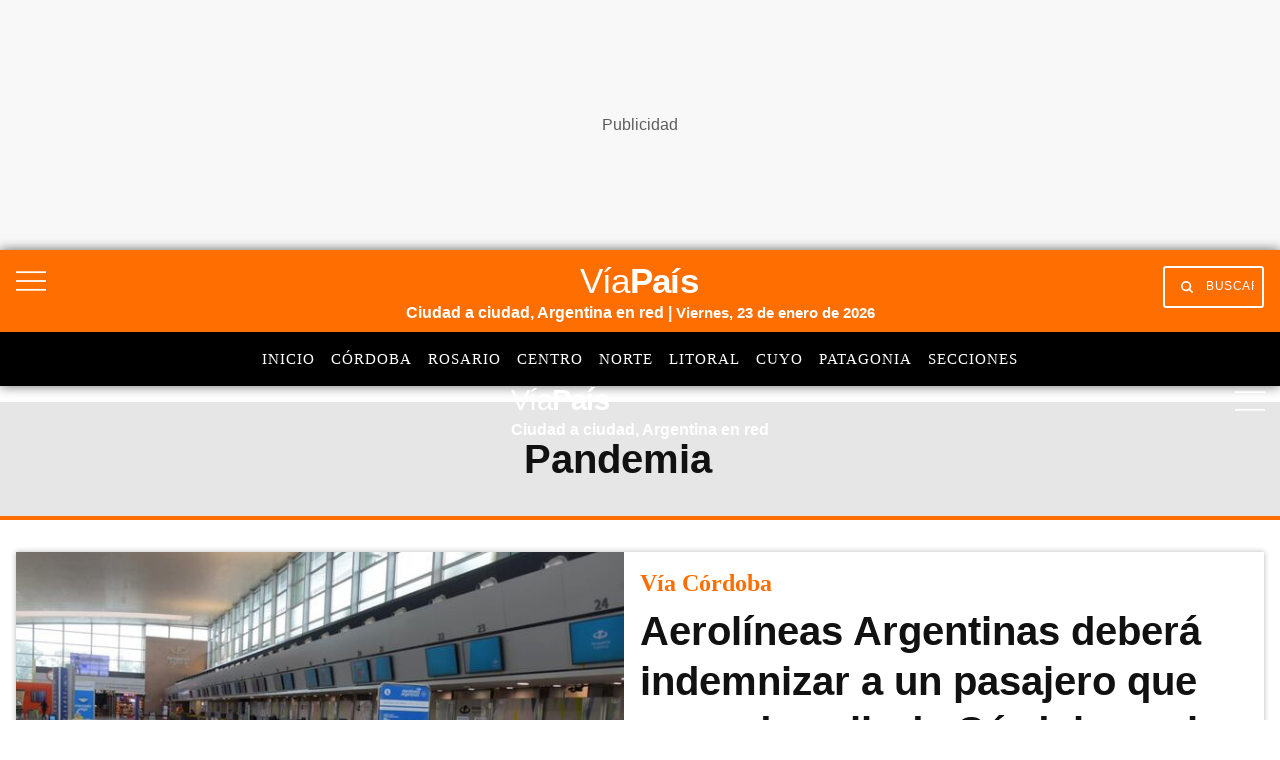

--- FILE ---
content_type: text/html; charset=utf-8
request_url: https://viapais.com.ar/temas/pandemia/
body_size: 42838
content:
<!DOCTYPE html><html lang="es"><head><meta name="arc-env" content="grupoclarin"/><meta charSet="utf-8"/><title>Pandemia | Últimas Noticias de Pandemia | Temas en Vía País | Vía País</title><link rel="icon" type="image/png" href="/images/icons/favicon.png"/><link rel="shortcut icon" type="image/png" href="/images/icons/favicon.png"/><meta name="viewport" content="width=device-width, initial-scale=1"/><link rel="preconnect" href="//fonts.gstatic.com" crossorigin="anonymous"/><link rel="dns-prefetch" href="https://fonts.gstatic.com" crossorigin="anonymous"/><link rel="preconnect" href="https://viapais.com.ar" crossorigin="true"/><link rel="preconnect" href="https://www.google-analytics.com"/><link rel="preconnect" href="https://www.googletagmanager.com"/><link rel="preconnect" href="https://www.googletagservices.com"/><link rel="preconnect" href="https://fonts.googleapis.com"/><link rel="preconnect" href="https://live.primis.tech"/><link rel="preconnect" href="https://c.amazon-adsystem.com"/><link rel="preconnect" href="https://s.go-mpulse.net"/><link rel="preconnect" href="https://cdn.viafoura.net"/><link rel="preconnect" href="https://fonts.gstatic.com"/><link rel="preconnect" href="https://adservice.google.com"/><link rel="preconnect" href="https://adservice.google.com.ar"/><link rel="preconnect" href="https://securepubads.g.doubleclick.net"/><link rel="preconnect" href="https://stats.g.doubleclick.net"/><link rel="preconnect" href="https://tpc.googlesyndication.com"/><link rel="preconnect" href="https://pagead2.googlesyndication.com"/><link rel="preconnect" href="https://graph.facebook.com"/><link rel="preconnect" href="https://connect.facebook.net"/><meta property="fb:pages" content="17224692869"/><meta property="fb:app_id" content="1906892899540661"/><meta property="og:title" content="Pandemia | Últimas Noticias de Pandemia | Temas en Vía País | Vía País"/><meta property="og:type" content="website"/><meta property="og:description" content="Pandemia | Últimas Noticias de Pandemia | Temas en Vía País"/><meta property="og:site_name" content="Vía País"/><meta property="og:url" content="https://viapais.com.ar/temas/pandemia/"/><meta property="og:image" content="https://viapais.com.ar/resizer/v2/AW2BYQWOU5FITP6ZBWDAK3BHZQ.png?auth=77327613bae920179ea8a4d4548de270e159e920c1b8a5ae7ddb140229e2324c&amp;width=800"/><meta name="csrf-param" content="_csrf"/><meta name="csrf-token" content=""/><meta name="twitter:title" content="Pandemia | Últimas Noticias de Pandemia | Temas en Vía País | Vía País"/><meta name="twitter:description" content="Pandemia | Últimas Noticias de Pandemia | Temas en Vía País"/><meta name="twitter:site" content="@ViaPaisOk"/><meta name="twitter:card" content="summary_large_image"/><meta name="twitter:url" content="https://viapais.com.ar/temas/pandemia/"/><meta name="twitter:image" content="https://viapais.com.ar/resizer/v2/AW2BYQWOU5FITP6ZBWDAK3BHZQ.png?auth=77327613bae920179ea8a4d4548de270e159e920c1b8a5ae7ddb140229e2324c&amp;width=800"/><meta name="title" content="Pandemia | Últimas Noticias de Pandemia | Temas en Vía País | Vía País"/><meta name="description" content="Pandemia | Últimas Noticias de Pandemia | Temas en Vía País"/><meta name="dc.title" content="Pandemia | Últimas Noticias de Pandemia | Temas en Vía País | Vía País"/><meta name="robots" content="max-image-preview:large"/><meta name="deployment" content="2477"/><meta name="robots" content="index,follow,noodp"/><meta name="theme-color" content="#3e5270"/><link rel="canonical" href="https://viapais.com.ar/temas/pandemia/"/><link rel="next" href="https://viapais.com.ar/temas/pandemia/"/><link rel="alternate" type="application/rss+xml" title="Fuente RSS Vía País" href="https://viapais.com.ar/arc/outboundfeeds/rss/?outputType=xml"/><meta http-equiv="refresh" content="300"/><meta name="cXenseParse:pageclass" content="frontpage"/><link rel="dns-prefetch" href="https://www.googletagmanager.com"/><link rel="dns-prefetch" href="https://www.googletagservices.com"/><link rel="dns-prefetch" href="https://fonts.googleapis.com"/><link rel="dns-prefetch" href="https://live.primis.tech"/><link rel="dns-prefetch" href="https://s.go-mpulse.net"/><link rel="dns-prefetch" href="https://c.amazon-adsystem.com"/><link rel="dns-prefetch" href="https://cdn.viafoura.net"/><link rel="dns-prefetch" href="https://www.google-analytics.com"/><link rel="dns-prefetch" href="https://fonts.gstatic.com"/><link rel="dns-prefetch" href="https://graph.facebook.com"/><link rel="dns-prefetch" href="https://connect.facebook.net"/><link rel="dns-prefetch" href="https://dev.powerbeans-ai.com"/><link rel="dns-prefetch" href="//adservice.google.com.ar"/><link rel="dns-prefetch" href="//securepubads.g.doubleclick.net"/><link rel="dns-prefetch" href="https://stats.g.doubleclick.net"/><link rel="dns-prefetch" href="https://tpc.googlesyndication.com"/><link rel="dns-prefetch" href="https://adservice.google.com"/><link rel="dns-prefetch" href="https://pagead2.googlesyndication.com"/><meta name="google-site-verification" content="KW67FuqKaHpvJBdFrk2SN3DkEil27ZM5aHnKoGBQEJ8"/><script type="application/ld+json">{"@context":"https://schema.org","@type":"BreadcrumbList","itemListElement":[{"@type":"ListItem","position":1,"name":"Vía País","item":"https://viapais.com.ar"},{"@type":"ListItem","position":2,"name":"Pandemia","item":"https://viapais.com.ar/temas/pandemia/"}]}</script><script>dataLayer=[{"source":"web","pageType":"tag","category":"pandemia","site":"Via Pais","thumbnail":"https://viapais.com.ar/resizer/v2/AW2BYQWOU5FITP6ZBWDAK3BHZQ.png?auth=77327613bae920179ea8a4d4548de270e159e920c1b8a5ae7ddb140229e2324c&width=800","articleTitle":"Portada pandemia","cd_tipoPagina":"subHome","cd_thumbnail":"https://viapais.com.ar/resizer/v2/AW2BYQWOU5FITP6ZBWDAK3BHZQ.png?auth=77327613bae920179ea8a4d4548de270e159e920c1b8a5ae7ddb140229e2324c&width=800","cd_nsSite":"pandemia"}];</script><script>(function(w,d,s,l,i){w[l]=w[l]||[];w[l].push({'gtm.start':
        new Date().getTime(),event:'gtm.js'});var f=d.getElementsByTagName(s)[0],
        j=d.createElement(s),dl=l!='dataLayer'?'&l='+l:'';j.async=true;j.src=
        'https://www.googletagmanager.com/gtm.js?id='+i+dl;f.parentNode.insertBefore(j,f);
      })(window,document,'script','dataLayer','GTM-TV56GRQ');</script><script>var mrfTech = 0;!function(){"use strict";function e(e){var t=!(arguments.length>1&&void 0!==arguments[1])
              ||arguments[1],c=document.createElement("script");c.src=e,t?c.type="module":
              (c.async=!0,c.type="text/javascript",c.setAttribute("nomodule",""));
              var n=document.getElementsByTagName("script")[0];n.parentNode.insertBefore(c,n)}!function(t,c){
              !function(t,c,n){var a,o,r;n.accountId=c,null!==(a=t.marfeel)&&void 0!==a||(t.marfeel={}),null!==(o=(r=t.marfeel).cmd)
              &&void 0!==o||(r.cmd=[]),t.marfeel.config=n;var i="https://sdk.mrf.io/statics";
              e("".concat(i,"/marfeel-sdk.js?id=").concat(c),!0),e("".concat(i,"/marfeel-sdk.es5.js?id=").concat(c),!1)
              }(t,c,arguments.length>2&&void 0!==arguments[2]?arguments[2]:{})}(window,2783,{pageType: mrfTech} /*config*/)}()</script><link rel="preload" as="image" href="https://www.viapais.com.ar/resizer/v2/6BASPDSWQNDJNPRAPYPUVRNSCY.jpg?quality=75&amp;smart=true&amp;auth=148dd559571ef086ca2a6f39e8b1339d43733d4519c5173642845a8b12bbe571&amp;width=1024&amp;height=683"/><link rel="preload" as="image" href="https://www.viapais.com.ar/resizer/v2/6BASPDSWQNDJNPRAPYPUVRNSCY.jpg?quality=75&amp;smart=true&amp;auth=148dd559571ef086ca2a6f39e8b1339d43733d4519c5173642845a8b12bbe571&amp;width=1024&amp;height=683"/><link rel="manifest" href="/pf/resources/json/via-pais-manifest.json?d=2477"/><style>body{margin:0}img{max-width:100%}svg{max-height:100%}fieldset,input,select,textarea{box-sizing:border-box;font-family:inherit;font-size:1rem;margin-bottom:0;margin-top:0}label{vertical-align:middle}input[type=date],input[type=datetime-local],input[type=datetime],input[type=email],input[type=month],input[type=number],input[type=password],input[type=search],input[type=tel],input[type=text],input[type=time],input[type=url],input[type=week]{appearance:none;height:2.25rem;padding:.5rem;vertical-align:middle}select{line-height:1.75;padding:.5rem}select:not([multiple]){height:2.25rem;vertical-align:middle}textarea{line-height:1.75;padding:.5rem}table{border-collapse:separate;border-spacing:0;max-width:100%;width:100%}th{font-weight:700;text-align:left}td,th{line-height:inherit;padding:.25rem 1rem}th{vertical-align:bottom}td{vertical-align:top}body{font-size:100%;line-height:1.5}body,h1,h2,h3,h4,h5,h6{font-family:Roboto,Helvetica,sans-serif}h1,h2,h3,h4,h5,h6{font-weight:700;line-height:1.25;margin-bottom:.5em;margin-top:1em}dl,ol,p,ul{margin-bottom:1rem;margin-top:0}code,pre,samp{font-family:Source Code Pro,Consolas,monospace;font-size:inherit}pre{margin-bottom:1rem;margin-top:0;overflow-x:scroll}h1{font-size:2rem}h2{font-size:1.5rem}.h3,h3{font-size:1.25rem}h4{font-size:1rem}h5{font-size:.875rem}h6{font-size:.75rem}body{background-color:#fff;color:#111}a{color:#0074d9}a:hover{text-decoration:underline}code,pre{background-color:transparent;border-radius:3px}hr{border:0;border-bottom:1px solid rgba(0,0,0,.125)}.field{border:1px solid rgba(0,0,0,.125);border-radius:3px}.field.is-focused,.field:focus{border-color:#0074d9;box-shadow:0 0 0 2px rgba(0,116,217,.5);outline:none}.field.is-disabled,.field:disabled{background-color:rgba(0,0,0,.125);opacity:.5}.field.is-read-only,.field:read-only:not(select){background-color:rgba(0,0,0,.125)}.field.is-success{border-color:#2ecc40}.field.is-success.is-focused,.field.is-success:focus{box-shadow:0 0 0 2px rgba(46,204,64,.5)}.field.is-warning{border-color:#ffdc00}.field.is-warning.is-focused,.field.is-warning:focus{box-shadow:0 0 0 2px rgba(255,220,0,.5)}.field.is-error,.field:invalid{border-color:#ff4136}.field.is-error.is-focused,.field.is-error:focus,.field:invalid.is-focused,.field:invalid:focus{box-shadow:0 0 0 2px rgba(255,65,54,.5)}.table-light td,.table-light th{border-bottom:1px solid rgba(0,0,0,.125)}.table-light tr:last-child td{border-bottom:0}.btn{appearance:none;background-color:transparent;border:1px solid transparent;color:inherit;cursor:pointer;display:inline-block;font-family:inherit;font-size:inherit;font-weight:700;height:auto;line-height:1.125rem;margin:0;padding:.5rem 1rem;vertical-align:middle}.btn,.btn:hover{text-decoration:none}.btn:focus{border-color:rgba(0,0,0,.125);box-shadow:0 0 0 3px rgba(0,0,0,.25);outline:none}::-moz-focus-inner{border:0;padding:0}.btn-primary{background-color:#0074d9;border-radius:3px;color:#fff}.btn-primary:hover{box-shadow:inset 0 0 0 20rem rgba(0,0,0,.063)}.btn-primary:active{box-shadow:inset 0 0 0 20rem rgba(0,0,0,.125),inset 0 3px 4px 0 rgba(0,0,0,.25),0 0 1px rgba(0,0,0,.125)}.btn-primary.is-disabled,.btn-primary:disabled{opacity:.5}.btn-outline,.btn-outline:hover{border-color:currentcolor}.btn-outline{border-radius:3px}.btn-outline:hover{box-shadow:inset 0 0 0 20rem rgba(0,0,0,.063)}.btn-outline:active{box-shadow:inset 0 0 0 20rem rgba(0,0,0,.125),inset 0 3px 4px 0 rgba(0,0,0,.25),0 0 1px rgba(0,0,0,.125)}.btn-outline.is-disabled,.btn-outline:disabled{opacity:.5}.bold{font-weight:700}.regular{font-weight:400}.italic{font-style:italic}.caps{letter-spacing:.2em;text-transform:uppercase}.left-align{text-align:left}.center{text-align:center}.right-align{text-align:right}.justify{text-align:justify}.justify-center{-webkit-box-pack:center;-ms-flex-pack:center;justify-content:center}.nowrap{white-space:nowrap}.break-word{word-wrap:break-word}.truncate{max-width:100%;overflow:hidden;text-overflow:ellipsis;white-space:nowrap}.list-reset{list-style:none;padding-left:0}.inline{display:inline}.block{display:block}.inline-block{display:inline-block}.table{display:table}.table-cell{display:table-cell}.overflow-hidden{overflow:hidden}.overflow-scroll{overflow:scroll}.overflow-auto{overflow:auto}.clearfix:after,.clearfix:before{content:" ";display:table}.clearfix:after{clear:both}.left{float:left}.right{float:right}.fit{max-width:100%}.border-box{box-sizing:border-box}.align-baseline{vertical-align:baseline}.align-top{vertical-align:top}.align-middle{vertical-align:middle}.align-bottom{vertical-align:bottom}.m0{margin:0}.mt0{margin-top:0}.mr0{margin-right:0}.mb0{margin-bottom:0}.ml0{margin-left:0}.m1{margin:.5rem}.mt1{margin-top:.5rem}.mr1{margin-right:.5rem}.mb1{margin-bottom:.5rem}.ml1{margin-left:.5rem}.m2{margin:1rem}.mt2{margin-top:1rem}.mr2{margin-right:1rem}.mb2{margin-bottom:1rem}.ml2{margin-left:1rem}.m3{margin:2rem}.mt3{margin-top:2rem}.mr3{margin-right:2rem}.mb3{margin-bottom:2rem}.ml3{margin-left:2rem}.m4{margin:4rem}.mt4{margin-top:4rem}.mr4{margin-right:4rem}.mb4{margin-bottom:4rem}.ml4{margin-left:4rem}.mxn1{margin-left:-.5rem;margin-right:-.5rem}.mxn2{margin-left:-1rem;margin-right:-1rem}.mxn3{margin-left:-2rem;margin-right:-2rem}.mxn4{margin-left:-4rem;margin-right:-4rem}.mx-auto{margin-left:auto;margin-right:auto}.p0{padding:0}.p1{padding:.5rem}.py1{padding-bottom:.5rem;padding-top:.5rem}.px1{padding-left:.5rem;padding-right:.5rem}.p2{padding:1rem}.py2{padding-bottom:1rem;padding-top:1rem}.px2{padding-left:1rem;padding-right:1rem}.p3{padding:2rem}.py3{padding-bottom:2rem;padding-top:2rem}.px3{padding-left:2rem;padding-right:2rem}.p4{padding:4rem}.py4{padding-bottom:4rem;padding-top:4rem}.px4{padding-left:4rem;padding-right:4rem}.pr0{padding-right:0}.pl0{padding-left:0}.pt0{padding-top:0}.pb0{padding-bottom:0}.pb1{padding-bottom:.5rem}.pb2{padding-bottom:1rem}.pb3{padding-bottom:2rem}.pb4{padding-bottom:4rem}.pt1{padding-top:.5rem}.pt2{padding-top:1rem}.pt3{padding-top:2rem}.pt4{padding-top:4rem}.relative{position:relative}.absolute{position:absolute}.fixed{position:fixed}.top-0{top:0}.right-0{right:0}.bottom-0{bottom:0}.left-0{left:0}.z1{z-index:1}.z2{z-index:2}.z3{z-index:3}.z4{z-index:4}.lg-show,.md-show,.sm-show,.xs-show{display:none}@media(width >= 40em){.sm-show{display:block}}@media(width >= 52em){.md-show{display:block}}@media(width >= 64em){.lg-show{display:block}}@media(width >= 40em)and (width <= 52em){.sm-hide{display:none}}@media(width <= 40em){.xs-show{display:block}.xs-hide{display:none}}@media(width >= 52em){.md-hide{display:none}}@media(width >= 64em){.lg-hide{display:none}}.display-contents{display:contents}.display-none{display:none}.hide{height:1px;overflow:hidden;position:absolute;width:1px;clip:rect(1px,1px,1px,1px)}.col{float:left}.col,.col-right{box-sizing:border-box}.col-right{float:right}.col-1{width:8.33333%}.col-2{width:16.66667%}.col-3{width:25%}.col-4{width:33.33333%}.col-5{width:41.66667%}.col-6{width:50%}.col-7{width:58.33333%}.col-8{width:66.66667%}.col-9{width:75%}.col-10{width:83.33333%}.col-11{width:91.66667%}.col-12{width:100%}@media(width <= 39em){.pnr0{padding-right:0}.pnl0{padding-left:0}.pnx1{padding-left:.5rem;padding-right:.5rem}}@media(width >= 40em){.sm-col{box-sizing:border-box;float:left}.sm-col-right{box-sizing:border-box;float:right}.sm-col-1{width:8.33333%}.sm-col-2{width:16.66667%}.sm-col-3{width:25%}.sm-col-4{width:33.33333%}.sm-col-5{width:41.66667%}.sm-col-6{width:50%}.sm-col-7{width:58.33333%}.sm-col-8{width:66.66667%}.sm-col-9{width:75%}.sm-col-10{width:83.33333%}.sm-col-11{width:91.66667%}.sm-col-12{width:100%}}@media(width >= 52em){.md-col{box-sizing:border-box;float:left}.md-col-right{box-sizing:border-box;float:right}.md-col-1{width:8.33333%}.md-col-2{width:16.66667%}.md-col-3{width:25%}.md-col-4{width:33.33333%}.md-col-5{width:41.66667%}.md-col-6{width:50%}.md-col-7{width:58.33333%}.md-col-8{width:66.66667%}.md-col-9{width:75%}.md-col-10{width:83.33333%}.md-col-11{width:91.66667%}.md-col-12{width:100%}}@media(width >= 64em){.lg-col{box-sizing:border-box;float:left}.lg-col-right{box-sizing:border-box;float:right}.lg-col-1{width:8.33333%}.lg-col-2{width:16.66667%}.lg-col-3{width:25%}.lg-col-4{width:33.33333%}.lg-col-5{width:41.66667%}.lg-col-6{width:50%}.lg-col-7{width:58.33333%}.lg-col-8{width:66.66667%}.lg-col-9{width:75%}.lg-col-10{width:83.33333%}.lg-col-11{width:91.66667%}.lg-col-12{width:100%}}.flex{display:flex}.flex-column{-webkit-box-orient:vertical;-webkit-box-direction:normal;flex-direction:column}.flex-wrap{flex-wrap:wrap}.flex-center{-webkit-box-align:center;-ms-flex-align:center;align-items:center}.flex-baseline{-webkit-box-align:baseline;-ms-flex-align:baseline;align-items:baseline}.flex-stretch{-webkit-box-align:stretch;-ms-flex-align:stretch;align-items:stretch}.flex-start{-webkit-box-align:start;-ms-flex-align:start;align-items:flex-start}.flex-end{-webkit-box-align:end;-ms-flex-align:end;align-items:flex-end}.flex-justify{-webkit-box-pack:justify;-ms-flex-pack:justify;justify-content:space-between}.flex-auto{-webkit-box-flex:1;flex:1 1 auto}.flex-grow{-webkit-box-flex:1;flex:1 0 auto}.flex-none{-webkit-box-flex:0;flex:none}.flex-first{-webkit-box-ordinal-group:0;-ms-flex-order:-1;order:-1}.flex-last{-webkit-box-ordinal-group:100000;-ms-flex-order:99999;order:99999}@media(width >= 40em){.sm-flex{display:flex}}@media(width >= 52em){.md-flex{display:flex}}@media(width >= 64em){.lg-flex{display:flex}}.border{border:1px solid rgba(0,0,0,.125)}.border-top{border-top:1px solid rgba(0,0,0,.125)}.border-right{border-right:1px solid rgba(0,0,0,.125)}.border-bottom{border-bottom:1px solid rgba(0,0,0,.125)}.border-left{border-left:1px solid rgba(0,0,0,.125)}.border-none{border:0}.rounded{border-radius:3px}.circle{border-radius:50%}.rounded-top{border-radius:3px 3px 0 0}.rounded-right{border-radius:0 3px 3px 0}.rounded-bottom{border-radius:0 0 3px 3px}.rounded-left{border-radius:3px 0 0 3px}.not-rounded{border-radius:0}.black{color:#111}.gray{color:#aaa}.silver{color:#ddd}.white{color:#fff}.aqua{color:#7fdbff}.blue{color:#0074d9}.navy{color:#001f3f}.teal{color:#39cccc}.green{color:#2ecc40}.olive{color:#3d9970}.lime{color:#01ff70}.yellow{color:#ffdc00}.orange{color:#ff851b}.red{color:#ff4136}.fuchsia{color:#f012be}.purple{color:#b10dc9}.maroon{color:#85144b}.color-inherit{color:inherit}.muted{opacity:.5}.bg-black{background-color:#111}.bg-gray{background-color:#aaa}.bg-silver{background-color:#ddd}.bg-white{background-color:#fff}.bg-aqua{background-color:#7fdbff}.bg-blue{background-color:#0074d9}.bg-navy{background-color:#001f3f}.bg-teal{background-color:#39cccc}.bg-green{background-color:#2ecc40}.bg-olive{background-color:#3d9970}.bg-lime{background-color:#01ff70}.bg-yellow{background-color:#ffdc00}.bg-orange{background-color:#ff851b}.bg-red{background-color:#ff4136}.bg-fuchsia{background-color:#f012be}.bg-purple{background-color:#b10dc9}.bg-maroon{background-color:#85144b}.bg-darken-1{background-color:rgba(0,0,0,.063)}.bg-darken-2{background-color:rgba(0,0,0,.125)}.bg-darken-3{background-color:rgba(0,0,0,.25)}.bg-darken-4{background-color:rgba(0,0,0,.5)}.bg-lighten-1{background-color:rgba(0,0,0,.063)}.bg-lighten-2{background-color:rgba(0,0,0,.125)}.bg-lighten-3{background-color:rgba(0,0,0,.25)}.bg-lighten-4{background-color:rgba(0,0,0,.5)}.election .election-container,.election-via .election-container{position:relative}.election .election-container .block-title,.election-via .election-container .block-title{padding-bottom:1rem;position:relative;z-index:1}.election .election-container .block-title span,.election-via .election-container .block-title span{text-transform:uppercase}.election .election-container .block-title span:after,.election-via .election-container .block-title span:after{bottom:2px;height:4rem;left:0;width:7.3rem}.election .election-container .election-iframe,.election-via .election-container .election-iframe{position:relative}.election .election-container .election-iframe iframe,.election-via .election-container .election-iframe iframe{border:none;min-height:455px;width:100%}@media(width >= 48em){.election .election-container .election-iframe iframe,.election-via .election-container .election-iframe iframe{min-height:250px}}.election .election-container .election-iframe-via,.election-via .election-container .election-iframe-via{position:relative;top:0}.election .election-container .election-iframe-via iframe,.election-via .election-container .election-iframe-via iframe{border:none;min-height:455px;width:100%}@media(width >= 48em){.election .election-container .election-iframe-via iframe,.election-via .election-container .election-iframe-via iframe{min-height:250px}}.election-via.section-blue,.election.section-blue{margin:0 auto;max-width:81rem;padding-left:1rem;padding-right:1rem}.election-via{margin:2.5rem auto;max-width:78.5rem}@media(width <= 1300px){.election-via{margin:1.5rem 1rem}}.election{margin:2.5rem auto;max-width:81rem}@media(width <= 1300px){.election{margin:2rem 1rem}}a{color:var(--color-black);text-decoration:none}a.link{display:inline-block}a.link:hover{opacity:.8;text-decoration:none}a.link.white{color:var(--color-white)}@font-face{font-display:swap;font-family:Titilium Bold;font-style:normal;font-weight:400;src:url(/pf/resources/dist/fonts/96873993878c5e94.woff2?d=2477&mxId=00000000) format("woff2")}@font-face{font-display:swap;font-family:Titilium Regular;font-style:normal;font-weight:400;src:url(/pf/resources/dist/fonts/f0c533a17387ee49.woff2?d=2477&mxId=00000000) format("woff2")}@font-face{font-display:swap;font-family:PT Sans Regular;font-style:normal;font-weight:400;src:url(/pf/resources/dist/fonts/9585da7aa08dd128.woff2?d=2477&mxId=00000000) format("woff2")}@font-face{font-display:swap;font-family:PT Sans Italic;font-style:normal;font-weight:400;src:url(/pf/resources/dist/fonts/bb51baf31adec8e6.woff2?d=2477&mxId=00000000) format("woff2")}@font-face{font-display:swap;font-family:PT Sans Bold Italic;font-style:normal;font-weight:400;src:url(/pf/resources/dist/fonts/32331f089642f543.woff2?d=2477&mxId=00000000) format("woff2")}@font-face{font-display:swap;font-family:Material Icons;font-style:normal;font-weight:400;src:url(https://fonts.gstatic.com/s/materialicons/v83/flUhRq6tzZclQEJ-Vdg-IuiaDsNc.woff2) format("woff2")}.lazyload{opacity:0}.lazyload.block:before{display:none}.lazyloading{opacity:.5;transition:opacity .3s}.lazyloaded{opacity:1;transition:opacity .3s}.flex-gap-1{margin:-.5rem 0 0 -.5rem;width:calc(100% + .5rem)}.flex-gap-1>*>*{height:calc(100% - .5rem);margin:.5rem 0 0 .5rem;width:calc(100% - .5rem)}.flex-gap-2{margin:-1rem 0 0 -1rem;width:calc(100% + 1rem)}.flex-gap-2>*>*{height:calc(100% - 1rem);margin:1rem 0 0 1rem;width:calc(100% - 1rem)}.flex-gap-3{margin:-1.5rem 0 0 -1.5rem;width:calc(100% + 1.5rem)}.flex-gap-3>*>*{height:calc(100% - 1.5rem);margin:1.5rem 0 0 1.5rem;width:calc(100% - 1.5rem)}.flex-gap-4{margin:-2rem 0 0 -2rem;width:calc(100% + 2rem)}.flex-gap-4>*>*{height:calc(100% - 2rem);margin:2rem 0 0 2rem;width:calc(100% - 2rem)}.my1_5{margin-bottom:1.5rem;margin-top:1.5rem}.mx1_5{margin-left:1.5rem;margin-right:1.5rem}.mt1_5{margin-top:1.5rem}.mb1_5{margin-bottom:1.5rem}.ml1_5{margin-left:1.5rem}.mr1_5{margin-right:1.5rem}.flex-grow-1{flex-grow:1}.main-right-rail>div:first-child{flex-wrap:wrap;padding:0}@media(min-width:64em){.main-right-rail>div:first-child{flex-wrap:nowrap;padding-right:1rem}.main-right-rail>div:first-child>.main-content{flex:1;min-width:0}}.main-right-rail>div:first-child .sticky{top:80px}.main-right-rail>div:first-child .statistics{padding:3rem 1rem 0}.main-right-rail>div:first-child .statistics .content{padding-top:2rem}.main-right-rail>div:first-child .statistics .tabs ul{display:flex;list-style:none}.main-right-rail>div:first-child .statistics .tabs ul a li{font-family:var(--font-titilimRegular);font-size:var(--font-size-2);letter-spacing:1px;padding-right:1rem;text-transform:uppercase}.main-right-rail>div:first-child .statistics .tabs ul a li.active{border-bottom:4px solid var(--color-mundo-d);padding-bottom:.75rem}.main-right-rail>div:first-child .statistics .statistics-selector{padding:2rem 0}.main-right-rail>div:first-child .statistics .statistics-selector .carousel{position:relative;scroll-behavior:smooth;scrollbar-width:none}.main-right-rail>div:first-child .statistics .statistics-selector .carousel::-webkit-scrollbar{display:none}.main-right-rail>div:first-child .statistics .statistics-selector .carousel a li{font-family:var(--font-titilimRegular);font-size:var(--font-size-2);letter-spacing:1px;padding-right:1rem}.main-right-rail>div:first-child .statistics .statistics-selector .carousel a li .title{color:var(--color-mundo-d);padding-bottom:.5rem}.main-right-rail>div:first-child .statistics .statistics-selector .carousel a li .subtitle{padding-bottom:.5rem}.main-right-rail>div:first-child .statistics .statistics-selector .carousel button{background:var(--color-white);border:none;height:2.3rem}.main-right-rail>div:first-child .statistics .statistics-selector .carousel button i{color:var(--color-grey-3)}.main-right-rail>div:first-child .statistics .statistics-selector .carousel #statistics-scrollbutton-right{position:absolute;right:0;z-index:1}.main-right-rail>div:first-child .statistics .statistics-selector .carousel #statistics-scrollbutton-left{left:0;position:absolute;z-index:1}@media(min-width:64em){.main-right-rail aside{max-width:300px}}.main-right-rail aside .banner{padding-bottom:2rem;position:relative}@media(max-width:1023px){.main-right-rail aside .banner{margin:0 auto;padding-bottom:0;padding-top:1.5rem}}.main-right-rail .cover-day .edition-search-field{padding:1rem .5rem}@media(max-width:40em){.main-right-rail .cover-day .edition-search-field{display:flex;flex-direction:column}.main-right-rail .cover-day .edition-search-field .btn-edition-search{padding-left:0;padding-top:1rem}.main-right-rail .cover-day .edition-search-field .edition-input-field{padding-right:2rem;width:100%}}.main-right-rail .cover-day .edition-search-field .btn-primary{background:var(--color-primary);border:none;border-radius:3px;color:var(--color-white);cursor:pointer;font-family:var(--font-titiliumRegular);font-size:10.5px;padding:1rem;text-transform:uppercase}.main-right-rail .cover-day .edition-search-field .field{font-family:var(--font-titilimRegular);font-size:16px;letter-spacing:0;padding:.5rem}.main-right-rail .cover-day img{height:auto;width:100%}.main-right-rail .main-category{padding-top:.5rem}@media(max-width:40em){.main-right-rail .main-category{padding-top:2rem}}.main-right-rail .main-category ul{list-style:none}.main-right-rail .main-category ul .main-category_title{padding-bottom:1rem}.main-right-rail .main-category ul .main-category_title a{font-family:var(--font-titiliumBold)}.main-right-rail .main-category ul .border-bottom{border-bottom:1px solid var(--color-grey-1);padding:1rem 0}.main-right-rail .main-category ul .border-bottom a{font-family:var(--font-titilimRegular)}.service-block-cards{padding-top:3rem}@media(min-width:52em){.service-block-cards{padding-top:4.5rem}}@media(min-width:64em){.service-block-cards .services-block{border-bottom:1px solid var(--color-grey-1);flex-wrap:nowrap;padding-bottom:1.5rem}}.service-block-cards .services-blocks-card{border-right:1px solid var(--color-grey-1)}@media(max-width:1023px){.service-block-cards .services-blocks-card{border-bottom:1px solid var(--color-grey-1);border-right:none;padding:0}}@media(min-width:64em){.service-block-cards .services-blocks-card:last-child{border-right:none}}.service-block-cards .services-blocks-card .service-content{align-items:center;display:inline-flex;padding:2rem 0;width:100%}@media(min-width:64em){.service-block-cards .services-blocks-card .service-content{justify-content:space-around}}.service-block-cards .services-blocks-card .service-content h4{font-size:var(--font-size-3p)}.service-block-cards .services-blocks-card .service-content .button{background:var(--color-primary);color:var(--color-white);margin-left:auto;padding:.75rem 2.5rem .75rem 1.5rem;position:relative}@media(min-width:64em){.service-block-cards .services-blocks-card .service-content .button{margin-left:unset}}.service-block-cards .services-blocks-card .service-content .button span{font-size:10.5px}.service-block-cards .services-blocks-card .service-content .button span:after{background:url(/pf/resources/dist/images/504e8226e66ba8e2.svg?d=2477&mxId=00000000) 50% no-repeat;background-size:13px;bottom:.75rem;content:"";height:13px;left:4.7rem;position:absolute;right:0;width:13px}.service-block-cards .block-title span{margin:0 0 -4px;padding-bottom:10px}.multimedia{margin-top:3rem}@media(min-width:52em){.multimedia{margin-top:4.5rem}}.multimedia .first-container{position:relative}.multimedia .first-container:before{background:#2b2e31;bottom:0;content:"";height:100%;left:0;position:absolute;width:100vw;z-index:0}@media(width >= 83rem){.multimedia .first-container:before{left:calc(41.5rem - 50vw)}}.multimedia .main-content .photo-block-cards{padding-top:2rem;position:relative}@media(max-width:1023px){.multimedia .main-content .photo-block-cards{padding-top:0}.multimedia .main-content .photo-block-cards .photo-bkg{padding-left:0;padding-right:0}}.multimedia .main-content .photo-block-cards .main-card .article-inner .article-image{position:relative}.multimedia .main-content .photo-block-cards .main-card .article-inner .article-image:after{background-color:var(--color-black);content:"";display:block;height:100%;opacity:.4;position:absolute;top:0;width:100%}.multimedia .main-content .photo-block-cards .block-title{border-bottom:none;left:4rem;position:absolute;text-shadow:0 1px 6px rgba(0,0,0,.584);top:4rem;z-index:1}@media(max-width:1023px){.multimedia .main-content .photo-block-cards .block-title{left:1rem;top:1rem}}.multimedia .main-content .photo-block-cards .block-title span{border-bottom:none;color:var(--color-white)}.multimedia .main-content .photo-block-cards .article-content{bottom:2rem;left:3rem;padding-right:3rem;position:absolute;z-index:1}@media(max-width:1023px){.multimedia .main-content .photo-block-cards .article-content{bottom:1rem;left:1rem}}.multimedia .main-content .photo-block-cards .article-content h3{display:none}.multimedia .main-content .photo-block-cards .article-content h2{padding-bottom:1rem}@media(max-width:832px){.multimedia .main-content .photo-block-cards .article-content h2{font-size:var(--font-size-4);padding-bottom:.5rem}}.multimedia .main-content .photo-block-cards .article-content h2 a{color:var(--color-white)}.multimedia .main-content .photo-block-cards .article-content .article-author a,.multimedia .main-content .photo-block-cards .article-content .article-author span,.multimedia .main-content .photo-block-cards .article-content .article-author:after,.multimedia .main-content .photo-block-cards .article-content .date{color:var(--color-white);text-shadow:0 1px 6px rgba(0,0,0,.584)}.multimedia aside .video-block-cards{padding-top:1rem}.multimedia aside .video-block-cards .block-title{border-bottom:4px solid var(--color-grey-3);z-index:1}.multimedia aside .video-block-cards .block-title span{border-bottom:4px solid var(--color-white);color:var(--color-white);margin:0 0 -4px;padding-bottom:8px}.multimedia aside .video-block-cards .main-card article .article-inner .article-image{padding-top:1rem}.multimedia aside .video-block-cards .main-card article .article-inner .article-content h3{display:none}.multimedia aside .video-block-cards .main-card article .article-inner .article-content h2{font-size:var(--font-size-4);line-height:23px;padding:.5rem 0}.multimedia aside .video-block-cards .main-card article .article-inner .article-content .article-author a,.multimedia aside .video-block-cards .main-card article .article-inner .article-content .article-author span,.multimedia aside .video-block-cards .main-card article .article-inner .article-content .article-author:after,.multimedia aside .video-block-cards .main-card article .article-inner .article-content .date,.multimedia aside .video-block-cards .main-card article .article-inner .article-content h2 a{color:var(--color-white)}.multimedia aside .video-block-cards .secondary-cards{padding:1rem 0 3rem}.multimedia aside .video-block-cards .secondary-cards .secondary:first-child .article{border-top:1px solid var(--color-grey-3)}.multimedia aside .video-block-cards .secondary-cards .secondary:first-child .article .article-inner{padding-top:1rem}.multimedia aside .video-block-cards .secondary-cards .secondary .article{border-bottom:1px solid var(--color-grey-3)}.multimedia aside .video-block-cards .secondary-cards .secondary .article .article-inner{display:flex;flex-wrap:nowrap}.multimedia aside .video-block-cards .secondary-cards .secondary .article .article-inner .article-image{height:auto;padding-bottom:1rem;position:relative;width:50%}.multimedia aside .video-block-cards .secondary-cards .secondary .article .article-inner .article-image a img{height:auto;width:100%}.multimedia aside .video-block-cards .secondary-cards .secondary .article .article-inner .article-author{display:none}.multimedia aside .video-block-cards .secondary-cards .secondary .article .article-inner .article-content,.multimedia aside .video-block-cards .secondary-cards .secondary .article .article-inner .premium-article-card .article-content{padding:0 0 1rem 1rem;width:50%}.multimedia aside .video-block-cards .secondary-cards .secondary .article .article-inner .article-content h2{font-family:var(--font-titiliumBold);font-size:var(--font-size-2);line-height:18px}.multimedia aside .video-block-cards .secondary-cards .secondary .article .article-inner .article-content h2 a{color:var(--color-white)}.multimedia aside .video-block-cards .secondary-cards .secondary .article .article-inner .article-content .article-author,.multimedia aside .video-block-cards .secondary-cards .secondary .article .article-inner .article-content .date,.multimedia aside .video-block-cards .secondary-cards .secondary .article .article-inner .article-content h3{display:none}@media(max-width:639px){.subsection .main-right-rail{padding-top:1rem}}*{margin:0;padding:0}html{scroll-behavior:smooth}body{overflow-x:hidden}hr{background-color:var(--color-grey-1);border:none;color:var(--color-grey-1);height:1px}.section-title-tag{font-size:15px}h4{font-family:var(--font-titiliumBold);font-size:var(--font-size-4);letter-spacing:0}@media(max-width:52em){h4{font-size:var(--font-size-3)}}.ajuste-1440{margin:0 auto;max-width:81rem}.ajuste-1440-cards{margin:0 auto;max-width:83rem}.button,.button-container .button-more{cursor:pointer;font-family:var(--font-titiliumRegular);font-size:10.5px;padding:.75rem 1rem}.button-container .button-more{background:var(--color-primary);border:none;border-radius:3px;color:var(--color-white);justify-content:center}.video-16by9{padding:0 0 56.25%;position:relative;width:100%}.video-16by9 iframe{border:0;height:100%;left:0;min-height:100%;min-width:100%;padding:0;position:absolute;top:0;width:100%}.ver-mas{justify-content:flex-start;margin-left:.15rem;padding-bottom:0}.ver-mas .btn-not-bkg{background:none;color:var(--color-primary);font-size:var(--font-size-1);padding:.75rem 0;position:relative}.ver-mas .btn-not-bkg span:after{background:url(/pf/resources/dist/images/504e8226e66ba8e2.svg?d=2477&mxId=00000000) 50% no-repeat;background-size:15px;bottom:.75rem;content:"";height:15px;left:unset;padding-left:1rem;position:absolute;right:unset;width:15px}.shadow-border{border-bottom:4px solid var(--color-primary);box-shadow:0 0 5px 0 rgba(0,0,0,.2)}.main-border-bottom .main-card{padding-bottom:1rem}.main-border-bottom .main-card:last-child{padding-bottom:0}.main-border-bottom .main-card .article .article-inner{padding:0}@media(min-width:40em){.main-border-bottom .main-card .article .article-inner{display:flex}}.main-border-bottom .main-card .article .article-inner .article-content{overflow:hidden;padding:1rem}.main-border-bottom .main-card .article .article-inner .article-content .article-title{padding-bottom:1rem}.main-border-bottom .main-card .article .article-inner .article-content .article-section{padding-bottom:.5rem}.main-border-bottom .main-card .article .article-inner .article-content p{display:none}@media(min-width:40em){.main-border-bottom .main-card .article .article-inner .article-content{width:50%}.main-border-bottom .main-card .article .article-inner .article-content p{display:block}.main-border-bottom .main-card .article .article-inner .article-image{margin:0;width:50%}.main-border-bottom .main-card .article .article-inner .article-image img{min-height:100%;object-fit:cover}}.sticky{position:sticky;top:185px}.ccard .opinion .article-icon img{display:none}.ccard .article{box-shadow:0 0 6px rgba(0,0,0,.161)}.ccard .article .article-inner{position:relative}.ccard .article .article-author,.ccard .article .date{display:none}.ccard .article h1{display:inline;font-family:var(--font-titiliumBold);font-size:var(--font-size-6)}@media(min-width:52em){.ccard .article h1{font-size:var(--font-size-8)}}.ccard .article p{color:var(--color-grey-2);font-family:var(--font-PtSansItalic);font-size:var(--font-size-3)}.main-card .article-inner .article-image img{height:auto;width:100%}.main-card .article-section{display:block;font-family:var(--font-PtSansBItalic);font-size:var(--font-size-4);letter-spacing:0;margin:0}@media(min-width:52em){.main-card .article-section{font-size:var(--font-size-5);letter-spacing:0}}.main-card .article-section a{color:var(--color-primary)}.main-card .article-title{display:inline;font-family:var(--font-titiliumBold);font-size:var(--font-size-4);letter-spacing:0}@media(min-width:52em){.main-card .article-title{font-size:var(--font-size-4);letter-spacing:0}}.secondary .article{border-bottom:1px solid var(--color-grey-1)}.secondary .article .article-inner .article-content{line-height:1.3;padding:1rem .5rem}.secondary .article .article-inner .article-section{display:block;font-family:var(--font-PtSansBItalic);font-size:var(--font-size-3);letter-spacing:0;padding-bottom:0}@media(min-width:52em){.secondary .article .article-inner .article-section{font-size:var(--font-size-3);letter-spacing:0}}.secondary .article .article-inner .article-section a{color:var(--color-primary);display:inline;margin-right:.5rem}.secondary .article .article-inner .article-title{display:inline;font-family:var(--font-titiliumBold);font-size:var(--font-size-4);letter-spacing:0;line-height:23px}@media(min-width:52em){.secondary .article .article-inner .article-title{font-size:var(--font-size-4)}}.secondary .article .article-inner .article-section{margin:0}.secondary .article .article-inner .article-icon{display:none}.secondary .article .article-inner .article-image img{height:auto;width:100%}.right-banner-container{display:flex;flex-wrap:wrap}@media(min-width:52em){.right-banner-container{flex-wrap:nowrap}}.right-banner-container .flex-column{padding-bottom:1rem;padding-right:0}@media(min-width:52em){.right-banner-container .flex-column{padding-right:1rem}}.right-banner-container .secondary .article-title{line-height:18px;padding-bottom:1rem}@media(min-width:52em){.right-banner-container .secondary .article-title{line-height:23px}}.right-banner-container .banner{background:hsla(0,0%,90%,.3);margin:0 auto;max-height:600px;overflow:hidden;position:relative}.right-banner-container .banner:before{color:var(--color-grey-3);content:"Publicidad";display:flex;font-family:var(--font-titiliumRegular);height:auto;justify-content:center;position:absolute;top:40%;width:100%;z-index:-1}.banner.sticky{position:sticky}.banner-top{align-items:center;background:hsla(0,0%,90%,.3);display:flex;height:250px;justify-content:center;margin:0 auto;max-width:81rem;min-height:100px;overflow:hidden;position:relative}@media(max-width:832px){.banner-top{height:100px}}.banner-top:before{color:var(--color-grey-3);content:"Publicidad";display:flex;font-family:var(--font-titiliumRegular);height:auto;justify-content:center;position:absolute;width:100%;z-index:-1}.banner-inner{display:flex}.banner-inner,.banner-middle{overflow:hidden;text-align:center}.banner-middle{margin-top:1.5rem}aside .banner-inner{position:relative}@media(max-width:832px){aside .banner-inner{padding-bottom:0;padding-top:1.5rem}}.block-title{font-family:var(--font-titiliumBold);font-size:var(--font-size-3p);letter-spacing:0;margin-bottom:2rem;position:relative;text-transform:uppercase}.block-title:before{border-bottom:4px solid var(--color-primary);content:"";height:2px;position:absolute;top:30px;width:100%}@media(min-width:52em){.block-title{font-size:var(--font-size-4);letter-spacing:0}}.block-title a span{background-color:var(--color-white);padding-right:1rem;position:absolute}.small-card .article .article-inner{display:flex;flex-wrap:nowrap}@media(min-width:52em){.small-card .article .article-inner{flex-wrap:wrap}}.small-card .article .article-inner .article-content h2{font-family:var(--font-titiliumBold);font-size:var(--font-size-3);line-height:18px}@media(min-width:52em){.small-card .article .article-inner .article-content h2{font-size:var(--font-size-4);line-height:23px}}.small-card .article .article-inner .article-content .article-author{padding-top:.5rem}.small-card .article .article-inner .article-image{padding-bottom:1rem;position:relative;width:50%}@media(min-width:52em){.small-card .article .article-inner .article-image{margin:0;padding-bottom:0;width:100%}}.small-card .article .article-inner .article-content{padding:10px 10px 1rem 1rem;width:50%}@media(min-width:52em){.small-card .article .article-inner .article-content{padding:1rem .5rem;width:100%}}.flex-nowrap{flex-wrap:"nowrap"}.align-items-center{align-items:center}.article .article-inner .article-content .article-title span{color:var(--color-primary)}:root{--color-primary:#ff6e00;--color-secondary:#000;--color-white:#fff;--color-yellow:#ff0;--color-grey-1:#e6e6e6;--color-grey-2:#2a2a2a;--color-grey-3:#5d5d5d;--color-vocesquesuman:linear-gradient(170deg,#44dacb,#1e8dde 46%,#0d6ae6);--font-weight-100:100;--font-weight-500:500;--font-weight-600:600;--font-size-1m:0.65em;--font-size-1:0.8em;--font-size-2:0.94em;--font-size-3:1em;--font-size-3p:1.15em;--font-size-4:1.3em;--font-size-5:1.5em;--font-size-5p:1.6em;--font-size-6:1.8em;--font-size-7:2em;--font-size-8:2.5em;--font-size-9:3em;--space-1:0.5em;--space-2:1em;--space-3:1.5em;--space-4:2em;--font-titiliumBold:"Titilium Bold",sans-serif;--font-titiliumRegular:"Titilium Regular",sans-serif;--font-PtSansRegular:"PT Sans Regular";--font-PtSansItalic:"PT Sans Italic";--font-PtSansBItalic:"PT Sans Bold Italic";--font-MaterialIcons:"Material Icons"}.header-via{background:var(--color-primary);box-shadow:0 0 11px 0 rgba(0,0,0,.6);min-height:50px;padding:1em;position:sticky;top:0;z-index:1000}@media(min-width:40em){.header-via{min-height:68px;padding:0}}.header-via .via-slogan{color:var(--color-white);font-size:var(--font-size-2);font-weight:700;margin-left:0;margin-top:0}@media(min-width:40em){.header-via .via-slogan{font-size:var(--font-size-3)}}.header-via .via-nav{background-color:var(--color-secondary);color:var(--color-white);height:54px;margin-top:1.5em}.header-via .menu,.header-via .menuSide{z-index:10}.header-via .menu #user-profile.logged,.header-via .menu #user-profile.logged a,.header-via .menuSide #user-profile.logged,.header-via .menuSide #user-profile.logged a{align-items:center;display:flex}.header-via .menu #user-profile.logged a .avatar,.header-via .menuSide #user-profile.logged a .avatar{background-color:var(--color-grey-3);border-radius:50%;min-height:32px;width:32px}.header-via .menu #user-profile.logged a .bold,.header-via .menuSide #user-profile.logged a .bold{cursor:pointer;font-family:var(--font-titiliumBold);font-size:9px;font-weight:400;letter-spacing:.6px;padding:.75rem .3rem;text-transform:uppercase}.header-via .menu #user-profile.logged .logout-btn,.header-via .menuSide #user-profile.logged .logout-btn{color:transparent;cursor:pointer;padding:.75rem;position:relative}.header-via .menu #user-profile.logged .logout-btn:before,.header-via .menuSide #user-profile.logged .logout-btn:before{background:url(/pf/resources/dist/images/8e77d090ce7dd081.svg?d=2477&mxId=00000000) no-repeat;background-size:contain;content:"";height:10px;margin-left:0;position:absolute;width:10px;z-index:1}.header-via .menu .logged-subscriber,.header-via .menuSide .logged-subscriber{align-items:center;display:flex;position:relative}.header-via .menu .logged-subscriber:before,.header-via .menuSide .logged-subscriber:before{background:url(/pf/resources/dist/images/cb44c8d874b0b98f.svg?d=2477&mxId=00000000) no-repeat;background-size:14px;content:"";height:14px;margin-left:-.5rem;position:absolute;width:14px;z-index:1}.header-via .menu .logged-subscriber span,.header-via .menuSide .logged-subscriber span{font-size:9px;margin-left:.7rem;white-space:nowrap}.header-via .menu-mobile{display:flex;flex-direction:row-reverse;min-height:36px}.header-via .menu-mobile .button-suscript{margin-left:.3rem}.header-via .menu-mobile #user-profile-mobile.logged,.header-via .menu-mobile #user-profile-mobile.logged a{align-items:center;display:flex}.header-via .menu-mobile #user-profile-mobile.logged a .avatar{background-color:var(--color-grey-3);border-radius:50%;margin-right:.3rem;min-height:36px;width:36px}.header-via .header-separator{margin:1rem 0 0}.header-via nav{padding-top:1rem}.header-via .section-navigation .section-logo{background:none;content:"";height:2.3rem;margin-right:1rem;width:9.3rem;z-index:1}.header-via .section-navigation .main-menu{background:var(--color-secondary)}.header-via .cover{padding-top:0}.header-via .cover:before{background:var(--color-primary);content:"";height:100%;left:0;position:absolute;top:0;width:100%;z-index:0}@media(width >= 83rem){.header-via .cover:before{left:calc(41.5rem - 50vw);width:100vw}}.header-via .cover .section-headline .section-title:before{background:var(--color-primary);content:"";height:55px;left:0;position:absolute;top:57px;width:100%;z-index:0}@media(min-width:40em){.header-via .cover .section-headline .section-title:before{height:70px}}@media(min-width:52em){.header-via .cover .section-headline .section-title:before{top:187px}}.header-via .cover .section-headline .section-title h1{color:var(--color-white);font-family:var(--font-titiliumBold);font-size:var(--font-size-3p);position:relative;text-align:center;text-transform:uppercase}@media(min-width:40em){.header-via .cover .section-headline .section-title h1{font-size:var(--font-size-8)}}.header-via .cover.section-navigation .section-logo{background:none 0 no-repeat}.header-via .cover.section-navigation .scrollbutton#scrollbutton-left{background:var(--color-primary);cursor:pointer}.header-via .cover.section-navigation .scrollbutton#scrollbutton-left i{color:var(--color-white)}.header-via .cover.section-navigation .scrollbutton#scrollbutton-right{background:var(--color-primary);cursor:pointer}.header-via .cover.section-navigation .scrollbutton#scrollbutton-right i{color:var(--color-white)}.header-via .cover .menu-line{justify-content:flex-start;margin-top:.3rem;padding-bottom:1rem;padding-top:1.4rem;z-index:1}.header-via .cover .menu-line li{color:var(--color-primary)}.header-via .cover .menu-line li.active,.header-via .cover .menu-line li:active,.header-via .cover .menu-line li:focus,.header-via .cover .menu-line li:visited{border-bottom:4px solid var(--color-primary)}.burger{background:transparent;border:none}.burger span{font-family:var(--font-titiliumBold);font-size:12px}.burger#burger2{padding:0 15px 0 0}.button-in{background:none;border:none}.button-suscript{background:var(--color-suscription);border:none}.button-search{background:var(--color-primary);border:2px solid var(--color-white);color:var(--color-white)}.button-search ::placeholder{color:var(--color-white);opacity:1}.button-search span{vertical-align:middle}.button-search .search-search,.button-search span{font-family:var(--font-titiliumBold);font-size:12px;letter-spacing:.6px}.button-search .search-search{background:none;font-weight:700;width:4rem}.button-search.button-main-search .button{background:none;border:none;padding-right:5px}.button-search .search-input{background:none;border:none;color:var(--color-white);font-family:var(--font-titiliumBold);font-size:12px;letter-spacing:.6px;transition:width .5s ease-in-out;width:4rem}.button-search .search-input::placeholder,.button-search .search-input:focus,.button-search .search-input:focus-visible,.button-search .search-input:hover{color:var(--color-white);outline:none;width:8rem}.button-search .search-input::-input-placeholder,.button-search .search-input::placeholder{color:var(--color-white);opacity:1}.main-menu{position:relative}.main-menu.flex{justify-content:center}.menu-logo{align-items:baseline;left:0;position:absolute;right:0;width:max-content}@media(min-width:40em){.menu-logo{margin-left:auto;margin-right:auto}}.menu-logo img{margin:0}@media(min-width:40em){.menu-logo img{margin:0 auto}}.lv-menu{background:var(--color-primary);border:none}.lv-menu span{font-family:var(--font-PtSansRegular);font-size:12px;letter-spacing:.6px;vertical-align:middle}.suscription-header{background:var(--color-black)}.suscription-header .close{padding:.2rem}.suscription-header .button-suscript{padding:.5rem .75rem}.suscription-header .suscript-title{color:var(--color-white);font-family:var(--font-PtSansBItalic);font-size:12px;letter-spacing:.6px;text-align:center}.close{background:none;border:none}.main-navigation,.section-navigation{position:relative}.main-navigation .scrollbutton,.section-navigation .scrollbutton{border:none;bottom:-25px;cursor:pointer;height:38px;position:absolute;top:7px;width:35px;z-index:2}.main-navigation .scrollbutton:focus,.section-navigation .scrollbutton:focus{outline:0}.main-navigation .scrollbutton#scrollbutton-left,.section-navigation .scrollbutton#scrollbutton-left{background:--color-black;box-shadow:12px 0 6px -10px rgba(0,0,0,.3);left:9px}.main-navigation .scrollbutton#scrollbutton-left i,.section-navigation .scrollbutton#scrollbutton-left i{position:relative}.main-navigation .scrollbutton#scrollbutton-left i:before,.section-navigation .scrollbutton#scrollbutton-left i:before{background:url(/pf/resources/dist/images/5b9140a2581c0262.svg?d=2477&mxId=00000000) no-repeat;background-size:contain;content:"";height:12px;opacity:.6;position:absolute;right:0;top:-.5rem;width:12px}.main-navigation .scrollbutton#scrollbutton-right,.section-navigation .scrollbutton#scrollbutton-right{background:--color-black;box-shadow:-12px 0 6px -10px rgba(0,0,0,.3);right:9px}.main-navigation .scrollbutton#scrollbutton-right i,.section-navigation .scrollbutton#scrollbutton-right i{position:relative}.main-navigation .scrollbutton#scrollbutton-right i:before,.section-navigation .scrollbutton#scrollbutton-right i:before{background:url(/pf/resources/dist/images/e7c5545fbe411bf6.svg?d=2477&mxId=00000000) no-repeat;background-size:contain;content:"";height:12px;opacity:.6;position:absolute;top:-.5rem;width:12px}.section-navigation .scrollbutton{bottom:1px}.section-navigation .scrollbutton#scrollbutton-left{left:11.3rem}@media(width >= 1328px){.section-navigation .scrollbutton#scrollbutton-left{left:calc(50% - 31.2rem)}.section-navigation .scrollbutton#scrollbutton-right{right:calc(50% - 41rem)}}.scrollable-menu{float:none;scroll-behavior:smooth;scrollbar-width:none;white-space:nowrap}.scrollable-menu::-webkit-scrollbar{display:none}.scrollable-menu a:hover{text-decoration:none}.scrollable-menu .line{font-family:var(--font-PtSansRegular);font-size:var(--font-size-2);letter-spacing:1px;padding-bottom:.6rem;text-transform:uppercase;vertical-align:baseline}.scrollable-menu .line,.scrollable-menu .line li{color:var(--color-white)}.scrollable-menu .line.active,.scrollable-menu .line:focus,.scrollable-menu .line:hover,.scrollable-menu .line:visited{border-bottom:4px solid var(--color-primary)}.scrollable-menu .line .drop-down{background:rgba(0,0,0,.949);box-shadow:0 0 2px var(--color-grey-3);position:absolute;visibility:hidden;z-index:25}.scrollable-menu .line .drop-down a:hover{text-decoration:underline}.scrollable-menu .line li{list-style:none;padding:.5rem}.scrollable-menu .line:hover .drop-down{transition:.5s ease-in;visibility:visible}.scrollable-menu .amp-carousel-button{background:var(--color-white);border:none}.scrollable-menu .amp-carousel-button-next{right:0}.scrollable-menu .amp-carousel-button-next:after{color:--color-black;content:">";font-size:19px;font-weight:700;left:10px;position:absolute}.scrollable-menu .amp-carousel-button-prev{left:0}.scrollable-menu .amp-carousel-button-prev:after{color:--color-black;content:"<";font-size:19px;font-weight:700;position:absolute;right:10px}.menuSide{background:var(--color-secondary);display:block;height:100vh;overflow:hidden scroll;position:absolute;right:0;scrollbar-width:thin;top:0;width:300px;z-index:10}.menuSide::-webkit-scrollbar{background:var(--color-primary);height:4px;width:8px}.menuSide::-webkit-scrollbar-thumb{background:var(--color-secondary);border-radius:4px}@media(min-width:40em){.menuSide{left:0}}.menuSide .bg-grey{background:var(--color-primary)}.menuSide .bg-grey .menu{justify-content:center}.menuSide .search .control{box-sizing:border-box;clear:both;font-size:var(--font-size-3);position:relative;text-align:left}.menuSide .search input{background:var(--color-secondary);border:1px solid var(--color-primary);color:var(--color-white);margin-top:0;width:80%}.menuSide .search ::placeholder{color:var(--color-white);opacity:1}.menuSide .search .btn{border:1px solid var(--color-primary);cursor:pointer;height:2.25rem;margin-left:10px}.menuSide .search .btn img{color:var(--color-primary);padding-right:.5rem}.menuSide .btn-profile{background:var(--color-secondary);cursor:pointer;font-family:var(--font-titiliumRegular);font-size:10.5px;padding:.75rem 7rem}.menuSide .newsletter-container{border-bottom:4px solid var(--color-primary);box-shadow:0 5px 5px rgba(0,0,0,.3)}.menuSide .newsletter-container .newsletter{font-family:var(--font-PtSansBItalic);font-size:var(--font-size-3)}.menuSide .newsletter-container .letter{padding-right:2rem}.menuSide .newsletter-container .button-newsletters{background:var(--color-primary);border:none;color:var(--color-white);font-family:var(--font-PtSansBItalic);font-size:var(--font-size-1);padding-left:4.3rem;padding-right:4.3rem}.menuSide .accordion-label{border-bottom:1px solid var(--color-secondary);min-height:27.2px;padding:.6rem 1rem .6rem 2rem}.menuSide .accordion-label span{font-family:var(--font-titiliumBold);font-size:var(--font-size-2)}.menuSide .accordion-label .span-simple{color:var(--color-primary)}.menuSide .accordion-label .accordion-icon{transition:all .35s ease-in-out}.menuSide .accordion-content{background:var(--color-secondary)}.menuSide .accordion-check:checked+.accordion-label .accordion-icon{transform:rotate(-180deg)}.menuSide .navbar-item{color:var(--color-black);font-size:var(--font-size-1);letter-spacing:.95px;padding-bottom:.8rem;padding-top:.8rem}.menuSide .navbar-item,.menuSide .navbar-item.medium{font-family:var(--font-titiliumBold)}.menuSide .navbar-item.small{font-size:var(--font-size-2)}.menuSide .title{color:#000;font-family:var(--font-titiliumBold);font-size:14px;letter-spacing:.95px;margin-left:1rem}.menuSide .social-list{background-color:var(--color-secondary);justify-content:space-around;margin-left:1rem}.menuSide .close{color:var(--color-white);font-size:var(--font-size-2)}.menuSide .share-side{background-color:var(--color-secondary);color:var(--color-white)}.scrollable-menu .line .double-menu{align-items:flex-start;display:flex;max-width:600px;position:absolute}.scrollable-menu .line .double-menu .drop-down{background:transparent;box-shadow:unset;top:0}.scrollable-menu .line:hover .double-menu{background:rgba(0,0,0,.949);box-shadow:0 0 2px var(--color-grey-3);padding:0 .2rem 0 .5rem}.scrollable-menu .line:hover .double-menu .drop-down{background:transparent;box-shadow:unset;display:inline-block;margin-bottom:0;padding:0 .5rem;position:relative;top:0}footer .logo{font-size:var(--font-size-5);overflow-y:auto}@media(min-width:40em){footer .logo{font-size:calc(.6rem + .5vw)}}@media(min-width:64em){footer .logo{font-size:var(--font-size-3)}}footer ul li{color:var(--color-white);font-size:var(--font-size-1);line-height:1.2;margin:0 0 .3rem}footer ul li a{color:var(--color-white);font-weight:600}footer ul li a:active,footer ul li a:focus,footer ul li a:hover{opacity:.7;text-decoration:none}footer ul.group{margin-left:-5px}footer ul.group li{border-right:1px solid var(--color-secondary);display:inline-block;padding:0 5px}footer ul.group li a{color:var(--color-secondary)}footer ul.group li:last-child{border:none}footer .copy p{font-size:var(--font-size-1);font-weight:var(--font-weight-600)}footer .wyleex{padding-top:3rem;text-align:end}.glider-contain{width:100%}.glider,.glider-contain{margin:0 auto;position:relative}.glider{overflow-y:hidden;-webkit-overflow-scrolling:touch;-ms-overflow-style:none}.glider,.glider-track{transform:translateZ(0)}.glider-track{display:flex;margin:0;padding:0;width:100%;z-index:1}.glider.draggable{cursor:grab;scrollbar-width:none;user-select:none}.glider.draggable .glider-slide figcaption{padding:1rem 2rem}.glider.draggable .glider-slide img{max-height:20rem;min-height:20rem;object-fit:cover;pointer-events:none;user-select:none}@media(min-width:52em){.glider.draggable .glider-slide img{max-height:30rem;min-height:30rem}}@media(min-width:64em){.glider.draggable .glider-slide img{max-height:40rem;min-height:40rem}}.glider.drag{cursor:grabbing}.glider-slide{place-content:center center;user-select:none;width:100%}.glider-slide img{max-width:100%}.glider::-webkit-scrollbar{height:0;opacity:0}.glider-next{visibility:hidden}.glider-next:after{background:url(/pf/resources/dist/images/9d920bbd5b749b5a.svg?d=2477&mxId=00000000) #fff 50% no-repeat;background-size:15px;border-radius:50%;box-shadow:0 0 7px rgba(0,0,0,.25);content:"";height:15px;padding:1rem;position:absolute;right:.3rem;top:10rem;visibility:visible;width:15px}@media(min-width:52em){.glider-next:after{top:15rem}}@media(min-width:64em){.glider-next:after{top:20rem}}.glider-prev{visibility:hidden}.glider-prev:after{background:url(/pf/resources/dist/images/6c15155ff62d61f8.svg?d=2477&mxId=00000000) #fff 50% no-repeat;background-size:15px;border-radius:50%;box-shadow:0 0 7px rgba(0,0,0,.25);content:"";height:15px;left:.3rem;padding:1rem;position:absolute;top:10rem;visibility:visible;width:15px}@media(min-width:52em){.glider-prev:after{top:15rem}}@media(min-width:64em){.glider-prev:after{top:20rem}}.glider-next.disabled,.glider-prev.disabled{cursor:default;opacity:0}.glider-slide{min-width:150px}.glider-hide{opacity:0}.glider-dots{display:flex;flex-wrap:wrap;justify-content:center;margin:0 auto}.glider-dot,.glider-dots{padding:0;user-select:none}.glider-dot{background:#ccc;border:0;border-radius:999px;color:#ccc;cursor:pointer;display:block;height:12px;margin:7px;outline:none;width:12px}.glider-dot.active,.glider-dot:focus,.glider-dot:hover{background:#a89cc8}@media(width <= 36em){.glider::-webkit-scrollbar{appearance:none;height:3px;opacity:1;width:7px}.glider::-webkit-scrollbar-thumb{background-color:hsla(0,0%,61%,.25);border-radius:99px;box-shadow:0 0 1px hsla(0,0%,100%,.25);opacity:1}}.featured-block-cards{padding-top:1.5rem}@media(min-width:52em){.featured-block-cards{padding-top:1.5rem}}@media(max-width:1023px){.featured-block-cards .main-border-bottom .main-card .article .article-inner .article-content p{display:none}}.featured-block-cards .main-card .article .article-inner{background:var(--color-white);border-bottom:4px solid var(--color-primary);box-shadow:0 0 5px 0 rgba(97,60,60,.2)}.featured-block-cards .main-card .article .article-inner .article-content h2{font-size:var(--font-size-8);letter-spacing:0}@media(max-width:832px){.featured-block-cards .main-card .article .article-inner .article-content h2{font-size:var(--font-size-6);letter-spacing:0;line-height:30px}}.featured-block-cards .main-card .article .article-inner .article-content p{font-size:var(--font-size-3p);line-height:25px;padding-bottom:1rem}.featured-section-block-cards{padding-top:3rem}@media(max-width:639px){.featured-section-block-cards .glider-next,.featured-section-block-cards .glider-prev{display:none}.featured-section-block-cards.section-blue .ccard.glider-slide .article{min-width:160px}}@media(min-width:52em){.featured-section-block-cards{padding-top:4.5rem}}.featured-section-block-cards .glider-contain button.glider-next:after,.featured-section-block-cards .glider-contain button.glider-prev:after{height:5px;top:-3rem;width:5px}.featured-section-block-cards .glider-contain button.glider-prev:after{left:inherit;right:3rem}.featured-section-block-cards .glider{display:flex;height:103%;margin:-1rem 0 0 -1rem;overflow-x:auto}.featured-section-block-cards .glider.flex-gap-2>*>*{height:calc(100% - 1.5rem)}@media(max-width:52em){.featured-section-block-cards .glider{overflow:initial}.featured-section-block-cards .glider.flex-gap-2>*>*{height:calc(100% - 1rem)}}.featured-section-block-cards section{margin-bottom:0}.featured-section-block-cards .slide{height:103%;width:calc(100% + 2rem)}@media(max-width:639px){.featured-section-block-cards .slide{margin:0 -1rem;overflow-x:scroll;overflow:-moz-scrollbars-none;padding:0;-ms-overflow-style:none}.featured-section-block-cards .slide::-webkit-scrollbar{width:0}}@media(max-width:832px){.featured-section-block-cards .slide{margin:0 -1rem;overflow-x:scroll;overflow:-moz-scrollbars-none;padding:0 1rem;-ms-overflow-style:none}.featured-section-block-cards .slide::-webkit-scrollbar{width:0}}.featured-section-block-cards .slide .secondary .article{border-bottom:1px solid var(--color-grey-1);display:table;min-width:160px}@media(max-width:832px){.featured-section-block-cards .slide .secondary .article{border-bottom:none;min-width:160px}}.featured-section-block-cards .slide .secondary .article .article-inner .article-content .article-title{line-height:23px;padding-bottom:1rem}@media(max-width:832px){.featured-section-block-cards .slide .secondary .article .article-inner .article-content{padding-left:.8rem;padding-right:.8rem}.featured-section-block-cards .slide .secondary .article .article-inner .article-content .article-title{font-size:var(--font-size-2);line-height:18px}.featured-section-block-cards .slide .secondary .article .article-inner .article-image img{height:auto;width:100%}}.featured-section-block-cards .block-title{margin-bottom:0;padding-bottom:1rem}.featured-section-block-cards .block-title:before{top:25%}.featured-section-block-cards .block-title span{font-size:var(--font-size-3);line-height:.5;position:relative}.featured-section-block-cards.section-blue{font-size:var(--font-size-3);margin:0 auto;max-width:81rem;padding:2rem 1rem 0}@media(min-width:52em){.featured-section-block-cards.section-blue{padding-top:2rem}}@media(width >= 83rem){.featured-section-block-cards.section-blue{padding:2rem 1rem 0}}.featured-section-block-cards.section-blue .slide{height:103%}@media(max-width:832px){.featured-section-block-cards.section-blue .slide{margin:0 -1rem;overflow-y:hidden;padding:0}}.featured-section-block-cards.section-blue .slide .secondary .article .article-inner .article-image img{height:101.25px;object-fit:cover}@media(min-width:52em){.featured-section-block-cards.section-blue .slide .secondary .article .article-inner .article-image img{height:calc(14.0625vw - 11px);object-fit:cover}}@media(width >= 1330px){.featured-section-block-cards.section-blue .slide .secondary .article .article-inner .article-image img{height:175px}}@media(max-width:832px){.featured-section-block-cards.section-blue .slide div .ccard:first-child{padding-left:1rem}.featured-section-block-cards.section-blue .slide div .ccard:last-child{padding-right:1rem}}.featured-section-block-cards.section-blue .shadow-premium{padding-top:0}@media(max-width:52em){.featured-section-block-cards.section-blue .shadow-premium{box-shadow:none;margin:0}.featured-section-block-cards.section-blue .ccard.glider-slide{max-width:10.5rem;min-width:auto}}.featured-section-block-cards.section-blue .ccard.glider-slide .article{min-height:calc(100% - 5px);min-width:auto}@media(max-width:52em){.featured-section-block-cards.section-blue .ccard .article .article-inner .article-content .article-section{font-size:var(--font-size-3)}}.featured-section-block-cards.section-blue .ccard .article .article-inner .article-content .article-section a{color:var(--color-primary)}.featured-section-block-cards.section-blue div.ccard.main-card .article .article-inner .article-section{font-size:var(--font-size-4)}.featured-section-block-cards.section-blue .block-title span{padding-left:0;text-transform:uppercase;white-space:pre-wrap}.featured-section-block-cards.section-blue .block-title span:after{background:none;border-bottom:none}.featured-section-block-cards.section-blue .button-container .button{color:var(--color-primary);font-family:var(--font-family-titiliumBold)}.featured-section-block-cards.section-voydeviaje{margin-top:2rem;padding:0 1rem}@media(min-width:40em){.featured-section-block-cards.section-voydeviaje{padding:0}}@media(min-width:52em){.featured-section-block-cards.section-voydeviaje .shadow-premium{padding:2rem 1rem 0}}.featured-section-block-cards.section-voydeviaje .block-title :after{left:8rem;top:-25px}.featured-section-block-cards.section-voydeviaje .block-title span:after{background:url(/pf/resources/dist/images/8af4fbda4847d122.svg?d=2477&mxId=00000000) 0 no-repeat;background-color:var(--color-white);background-size:contain;content:" ";height:4rem;left:0;position:absolute;top:-16px;width:7.3rem}@media(min-width:52em){.featured-section-block-cards.section-voydeviaje .block-title span:after{bottom:0}}.featured-section-block-cards.section-voydeviaje .slide{height:auto;padding-left:1rem}@media(min-width:52em){.featured-section-block-cards.section-voydeviaje .slide{padding-left:0}}.featured-section-block-cards.section-guarda14{margin-top:2rem;padding:0 1rem}@media(min-width:40em){.featured-section-block-cards.section-guarda14{padding:0}}@media(min-width:52em){.featured-section-block-cards.section-guarda14 .shadow-premium{padding:2rem 1rem 0}}.featured-section-block-cards.section-guarda14 .block-title :after{left:8rem;top:-25px}.featured-section-block-cards.section-guarda14 .block-title span:after{background:url(/pf/resources/dist/images/86a76889feb2d829.svg?d=2477&mxId=00000000) 0 no-repeat;background-color:var(--color-white);background-size:contain;content:" ";height:4rem;left:0;position:absolute;top:-16px;width:7.3rem}@media(min-width:52em){.featured-section-block-cards.section-guarda14 .block-title span:after{bottom:0}}.featured-section-block-cards.section-guarda14 .slide{height:103%;padding-left:1rem}@media(min-width:52em){.featured-section-block-cards.section-guarda14 .slide{padding-left:0}}.featured-section-block-cards .main-card .article-inner .article-image img{height:auto;width:100%}.featured-section-block-cards .main-card .article-section{display:block;font-family:var(--font-PtSansBItalic);font-size:var(--font-size-5);letter-spacing:0;padding-bottom:1rem}@media(min-width:52em){.featured-section-block-cards .main-card .article-section{font-size:var(--font-size-8);letter-spacing:0}}.featured-section-block-cards .main-card .article-section a{color:var(--color-primary);margin-right:.5rem}.featured-section-block-cards .main-card .article-title{display:inline;font-family:var(--font-titiliumBold);font-size:var(--font-size-5);letter-spacing:0}@media(min-width:52em){.featured-section-block-cards .main-card .article-title{font-size:var(--font-size-8);letter-spacing:0}}.featured-section-block-cards .cardSecondary-container .card-container .ccard article .article-inner{flex-wrap:nowrap}.featured-section-block-cards .cardSecondary-container .card-container .ccard article .article-image{padding-right:.5em;width:50%}.featured-section-block-cards .cardSecondary-container .card-container .ccard article .article-content{padding-left:0;padding-top:0;width:48%}.cardSecondary-special{background-color:#f5f8fc;margin-top:5em}@media(max-width:832px){.cardSecondary-special{margin-top:2.5em}}.cardSecondary-special .featured-section-block-cards{padding-top:1em}@media(min-width:52em){.cardSecondary-special .featured-section-block-cards{padding-top:1em}}.cardSecondary-special .show-more{margin-bottom:2em}@media(max-width:832px){.cardSecondary-special .show-more{margin-bottom:1em}}.grid-block-cards{padding-top:3rem}@media(min-width:52em){.grid-block-cards{padding-top:4.5rem}}.grid-block-cards .block-title{margin-bottom:.6rem;padding-bottom:1rem}.grid-block-cards .block-title:before{top:12px}.grid-block-cards .block-title span{font-size:var(--font-size-3)}@media(min-width:52em){.grid-block-cards .grid-container{padding-left:1rem;padding-right:1rem}}.grid-block-cards .button-container{justify-content:flex-start;padding-bottom:0}.grid-block-cards .button-container .button{background:none;color:var(--color-primary);font-size:var(--font-size-1);padding:.75rem 0;position:relative}.grid-block-cards .button-container .button span:after{background:none;color:var(--color-primary);content:"arrow_forward";font-family:var(--font-MaterialIcons);font-feature-settings:"liga" 1;font-size:20px;left:3.5rem;position:absolute;right:0;top:.5rem;visibility:visible}.grid-block-cards .ccard .content-event{min-height:320px}.grid-block-cards .ccard .content-event .article-image,.grid-block-cards .ccard .content-event .article-inner,.grid-block-cards .ccard .content-event .article-inner figure,.grid-block-cards .ccard .content-event .article-inner figure img,.grid-block-cards .ccard .content-event .article-inner:after{height:100%;width:100%}.grid-block-cards .ccard .content-event .article-inner{display:flex;flex-direction:column;justify-content:flex-end;position:relative}.grid-block-cards .ccard .content-event .article-inner:after{background-color:--color-black;background-size:100%;content:"";left:0;opacity:.4;position:absolute;top:0;z-index:0}.grid-block-cards .ccard .content-event .article-image{left:0;position:absolute;top:0}.grid-block-cards .ccard .content-event .article-image img{object-fit:cover}.grid-block-cards .ccard .content-event .article-content{display:flex;flex-direction:column;padding:1rem;text-align:left;z-index:1}.grid-block-cards .ccard .content-event h2{padding-top:.5rem}.grid-block-cards .ccard .content-event h2 a{color:var(--color-white)}.grid-block-cards .ccard .content-event .article-section a{background:var(--color-white);color:--color-black;line-height:1.4;padding:.3rem}.grid-block-cards .ver-mas{display:none}.small-card .article .article-inner h3{font-size:var(--font-size-3)}.small-banner{padding:0}.right-banner-container{padding-right:0}.right-banner-container .s-banner-container{border-bottom:1px solid var(--color-grey-1)}.right-banner-container .small-banner{height:250px;margin:0 auto 1rem;max-width:300px;overflow:hidden}@media(min-width:52em){.right-banner-container .small-banner{margin-bottom:0}}.right-banner-container .banner{margin-top:1rem}.vertical-block-card{padding-top:1rem}@media(min-width:52em){.vertical-block-card{padding-top:4.5rem}.vertical-block-card .d-mobile{display:none}}@media(max-width:52em){.vertical-block-card .d-desktop{display:none}}.vertical-block-card .block-title{margin-bottom:.2rem;padding-bottom:1rem;padding-top:1rem;position:relative}.vertical-block-card .block-title :after{top:28px}.vertical-block-card .block-title span{font-size:var(--font-size-3)}@media(min-width:52em){.vertical-block-card .shadow-premium{padding-top:1.5rem}}.vertical-block-card .button-container .button{color:var(--color-primary);font-family:var(--font-family-titiliumBold)}.vertical-block-card .main-card{padding-bottom:1.5rem;padding-right:unset;padding-top:1.5rem;position:relative;z-index:1}.vertical-block-card .main-card:before{background:var(--color-gray-3);content:"";height:calc(100% - 1.5rem);position:absolute;width:100%;z-index:-1}@media(min-width:52em){.vertical-block-card .main-card:before{width:calc(100% - 1rem)}.vertical-block-card .main-card{padding-bottom:0;padding-right:1rem}}.vertical-block-card .main-card .article .article-inner{padding:0}.vertical-block-card .main-card .article .article-inner .article-image{position:relative}.vertical-block-card .main-card .article .article-inner .article-content{overflow:hidden;padding:1rem}.vertical-block-card .main-card .article .article-inner .article-content .article-title{font-family:var(--font-titiliumBold);font-size:var(--font-size-5);line-height:25px}@media(min-width:52em){.vertical-block-card .main-card .article .article-inner .article-content .article-title{font-size:var(--font-size-8);line-height:42px}}.vertical-block-card .main-card .article .article-inner .article-content .article-title a{color:var(--color-black)}.vertical-block-card .main-card .article .article-inner .article-content .article-section a{color:var(--color-primary)}.vertical-block-card .main-card .article .article-inner .article-content p{display:none}@media(max-width:40em){.vertical-block-card .main-card .article .article-inner .article-content p{display:none}}.vertical-block-card .main-card .article .article-inner .article-content .article-author a,.vertical-block-card .main-card .article .article-inner .article-content .article-author:after,.vertical-block-card .main-card .article .article-inner .article-content .date{color:var(--color-white)}.vertical-block-card .main-card .article .article-inner .article-content .article-section{color:var(--color-primary);display:block;font-family:var(--font-PtSansBItalic);font-size:var(--font-size-4);letter-spacing:0;margin:0;padding:0}.vertical-block-card .secondary-cards .secondary{z-index:1}.vertical-block-card .secondary-cards .secondary article .article-inner{padding-right:.5rem}@media(min-width:52em){.vertical-block-card .secondary-cards .secondary article .article-inner{align-items:normal;padding-right:0;padding-top:0}}.vertical-block-card .secondary-cards .secondary article .article-inner .article-title{font-family:var(--font-titiliumBold);font-weight:500;line-height:18px;padding-bottom:1rem}@media(min-width:52em){.vertical-block-card .secondary-cards .secondary article .article-inner .article-title{font-weight:700;line-height:23px}}.vertical-block-card .secondary-cards .secondary article .article-inner .article-title a{color:var(--color-black)}.vertical-block-card .secondary-cards .secondary article .article-inner .article-section{font-size:var(--font-size-3);letter-spacing:0}.vertical-block-card .secondary-cards .secondary article .article-inner .article-section a{color:var(--color-primary)}.vertical-block-card .secondary-cards .secondary article .article-inner .article-author{padding-top:0}.vertical-block-card .block-title a{color:var(--color-black)}.vertical-block-card .block-title{color:var(--color-black);z-index:1}.vertical-block-card .button-more{font-size:var(--font-size-3);padding:.75rem 1rem}#visual-stories .carousel-glider{display:flex;overflow-x:auto}#visual-stories .carrousel-card{width:25%}@media(max-width:639px){#visual-stories .carrousel-card{height:100%;margin:0 .5rem;min-width:250px;vertical-align:top}}#visual-stories .carrousel-card .article-image{display:flex;justify-content:center}#visual-stories .carrousel-card .article-image a figure img{border-radius:50%;height:150px!important;object-fit:cover;width:150px}#visual-stories .carrousel-card .article-content{padding-top:0}#visual-stories .carrousel-card .article-content .article-section,#visual-stories .carrousel-card .article-content .article-title{text-align:center}#visual-stories .carrousel-card .article-content .article-title{font-family:var(--font-titiliumBold);font-size:var(--font-size-3p);height:auto;overflow:unset}@media(max-width:639px){#visual-stories .carrousel-card .article-content .article-title{height:auto}}#visual-stories .carrousel-card .article-content .article-title:after{content:unset}#visual-stories .carrousel-card .article-content .article-section{color:var(--color-primary);font-family:var(--font-PtSansBItalic);font-size:var(--font-size-2)}#visual-stories .block-title{margin-bottom:2rem;margin-top:2rem}#visual-stories .block-title:before{top:12px}#visual-stories .block-title span{background-color:var(--color-white);font-size:var(--font-size-3p);padding-right:1rem;position:absolute}.main-right-rail .sticky{padding-top:1.2rem}.main-right-rail .sticky .block-title{padding-top:0}.main-right-rail .sticky .block-title span{border-bottom:4px solid var(--color-primary)}.main-right-rail .sticky .block-title span:after{content:""}.main-right-rail .sticky .most-read .block-title span{border-bottom:none}.main-right-rail .paginated-block-cards .pagination{font-family:var(--font-guardian-regular);padding-bottom:2rem}.main-right-rail .paginated-block-cards .pagination a{padding-right:.5rem}.main-right-rail .paginated-block-cards .pagination a li{border:1px solid var(--color-primary);border-radius:50%;height:36px;line-height:36px;width:36px}.main-right-rail .paginated-block-cards .pagination a li.active,.main-right-rail .paginated-block-cards .pagination a li:active,.main-right-rail .paginated-block-cards .pagination a li:visited{background:var(--color-primary);color:var(--color-white)}.main-right-rail .paginated-block-cards .pagination a li i{align-items:center;display:flex;height:36px;justify-content:space-around;width:36px}.main-right-rail .paginated-block-cards .ccard .article{border-bottom:1px solid #e6e6e6;box-shadow:0 0 0 var(--color-white)}.main-right-rail .paginated-block-cards .ccard .article .article-inner .article-image{width:100%}@media(min-width:40em){.main-right-rail .paginated-block-cards .ccard .article .article-inner .article-image{width:30%}}.main-right-rail .paginated-block-cards .ccard .article .article-inner .article-content{background-color:var(--color-white);padding:1rem 1rem .5rem}@media(min-width:40em){.main-right-rail .paginated-block-cards .ccard .article .article-inner .article-content{margin-left:1rem;width:70%}}.main-right-rail .paginated-block-cards .ccard .article .article-inner .article-content h3{color:var(--color-primary);font-size:var(--font-size-4);line-height:23px;padding-top:1rem}@media(min-width:40em){.main-right-rail .paginated-block-cards .ccard .article .article-inner .article-content h3{font-size:var(--font-size-5);line-height:28px;padding:0}}.main-right-rail .paginated-block-cards .ccard .article .article-inner .article-content p{display:none}.main-right-rail .paginated-block-cards .ccard .article .article-inner .article-content h2{font-size:var(--font-size-4);line-height:23px}@media(min-width:52em){.main-right-rail .paginated-block-cards .ccard .article .article-inner .article-content h2{font-size:var(--font-size-5);line-height:28px}}.search-title,.story-special.story-title{letter-spacing:0;margin-bottom:1rem;position:relative;word-spacing:5px}.search-title h1,.story-special.story-title h1{color:var(--color-white);display:block;font-family:var(--font-titiliumBold);font-size:var(--font-size-5);margin:0 auto;position:relative;text-align:center;text-transform:uppercase}@media(min-width:40em){.search-title h1,.story-special.story-title h1{font-size:var(--font-size-7)}}@media(min-width:64em){.search-title h1,.story-special.story-title h1{font-size:var(--font-size-8)}}.search-title:before,.story-special.story-title:before{background:var(--color-grey-3);box-shadow:0 0 3px 0 rgba(0,0,0,.6);content:"";height:62px;left:0;position:absolute;top:-15px;width:100%;z-index:0}@media(min-width:40em){.search-title:before,.story-special.story-title:before{height:66px}}.section-headline:before{background:var(--color-grey-3);padding-bottom:15px}.section-headline .author.flex{display:flex;margin:auto;max-width:970px;padding:2rem 1rem}@media(min-width:52em){.section-headline .author.flex{padding:2rem 0}}@media(max-width:639px){.section-headline .author.flex{flex-wrap:wrap}.section-headline .author.flex .author-image{width:100%}}.section-headline .author.flex .author-image img{background-color:var(--color-white);border:4px solid var(--color-primary);border-radius:50%;height:100px;width:100px}@media(max-width:639px){.section-headline .author.flex .author-image img{height:60px;margin-bottom:.4rem;width:60px}}.section-headline .author.flex .author-bio{width:100%}.section-headline .author.flex .author-bio h1{color:var(--color-grey-2);font-family:var(--font-titiliumBold);font-size:var(--font-size-4);margin-top:0;text-align:left}@media(min-width:40em){.section-headline .author.flex .author-bio h1{font-size:var(--font-size-4)}}@media(min-width:64em){.section-headline .author.flex .author-bio h1{font-size:var(--font-size-8)}}.section-headline .author.flex .author-bio .author-desc p{color:var(--color-grey-3)}.author-template .subsection-via{margin-top:-25px}@media(max-width:52em){.author-template .subsection-via{margin-top:-35px}}.author-template .subsection-via .container .container-subsection{background-color:var(--color-grey-1);border-bottom:4px solid var(--color-primary);height:auto;padding:0 0 1rem;position:unset;width:100%}.author-template .section-headline .author{padding:2rem 1rem 0}.author-template .ndtop{margin:1rem auto 0}.subsection-via .container .container-subsection{height:unset;position:unset}.subsection-via .container .container-subsection h1{margin:1rem 0}@media(min-width:52em){.subsection-via .container .container-subsection h1{margin:2rem 0}}.subsection.mt2{margin-top:0}@media(max-width:64em){.voces-portada .voces-portada-container{padding:0}}.voces-portada .main-card{display:flex;min-height:460px}@media(max-width:52em){.voces-portada .main-card{flex-direction:column;padding-bottom:4rem}}.voces-portada .main-card .logo-voces{align-items:center;border-bottom:1px solid #00afec;border-right:1px solid #00afec;display:flex;justify-content:center;position:relative}@media(max-width:52em){.voces-portada .main-card .logo-voces{border:none;min-height:400px}}.voces-portada .main-card .logo-voces:after{background:url(/pf/resources/dist/images/2e7666c62016c326.svg?d=2477&mxId=00000000) 0 no-repeat;background-size:contain;bottom:unset;content:"";height:10rem;left:unset;position:absolute;right:unset;width:19rem}.voces-portada .main-card .voces-label-newspappers{align-items:center;display:flex}@media(max-width:52em){.voces-portada .main-card .voces-label-newspappers{border-bottom:1px solid #00afec;justify-content:flex-end}}.voces-portada .main-card .voces-label-newspappers .voces-logos-newspapper{align-items:center;background:#00afec;display:flex;flex-direction:row;padding:.7rem;position:relative}@media(max-width:52em){.voces-portada .main-card .voces-label-newspappers .voces-logos-newspapper{padding:.3rem}}.voces-portada .main-card .voces-label-newspappers .voces-logos-newspapper li{align-items:center;display:flex;list-style:none;padding:.5rem}.voces-portada .main-card .voces-label-newspappers .voces-logos-newspapper li.voces-logo-via{border-left:1px solid #fff;border-right:1px solid #fff;padding:.5rem 1rem}.voces-portada .main-card .voces-label-newspappers .voces-logos-newspapper li.voces-logo-via a img{height:1.35rem}.voces-portada .main-card .voces-label-newspappers .voces-logos-newspapper li.voces-logo-la{padding-left:.5rem}.voces-portada .main-card .voces-label-newspappers .voces-logos-newspapper li.voces-logo-la a img{height:.8rem}.voces-portada .main-card .voces-label-newspappers .voces-logos-newspapper li a img{display:flex;height:1rem}.voces-portada .main-card .voces-label-newspappers .voces-triangle-container{left:0;position:absolute;top:3.4rem;transform:rotate(90deg)}@media(max-width:52em){.voces-portada .main-card .voces-label-newspappers .voces-triangle-container{right:0;top:2.5rem;transform:rotate(180deg)}}.voces-portada .main-card .voces-label-newspappers .voces-triangle-container polygon{fill:#00afec}.voces-portada .voces-text-container h3{color:#fff;font-family:var(--font-caladea-bold);font-size:var(--font-size-5);font-weight:800}@media(max-width:52em){.voces-portada .voces-text-container h3{color:#00afec;font-size:var(--font-size-4);padding:1rem 0}}.voces-portada .voces-text-container h3 span{background:#00afec;padding:1rem}@media(max-width:52em){.voces-portada .voces-text-container h3 span{background:none;padding:0}}.voces-portada .voces-text-container p{border-bottom:1px solid #00afec;border-left:1px solid #00afec;font-family:var(--font-caladea-regular);font-size:var(--font-size-5);line-height:1.5;padding:2rem}@media(max-width:52em){.voces-portada .voces-text-container p{border-left:none;font-size:var(--font-size-3);padding:1rem 0}}.voces-portada .voces-sponsor-container{border-bottom:1px solid #00afec}.voces-portada .voces-sponsor-container ul{flex-direction:row;justify-content:space-evenly;margin:0 auto;padding:3rem 0;width:100%}@media(max-width:52em){.voces-portada .voces-sponsor-container ul{flex-wrap:wrap;padding:1.5rem 0;width:100%}}.voces-portada .voces-sponsor-container ul li{align-items:center;display:flex;justify-content:center;list-style:none;padding:1rem;position:relative;width:14.2%}@media(max-width:52em){.voces-portada .voces-sponsor-container ul li{height:40px;width:40%}}.voces-portada .voces-sponsor-container ul li:after{background:none;content:"";display:flex;height:3rem;left:unset;right:unset;width:7.5rem}@media(max-width:52em){.voces-portada .voces-sponsor-container ul li:after{background-size:4.5rem;height:2rem;width:6.5rem}}.voces-portada .voces-sponsor-container ul li.voces-logo-naranja:after{background:url(/pf/resources/dist/images/7f1cdd172db08b24.png?d=2477&mxId=00000000) 50% no-repeat;background-size:contain}.voces-portada .voces-sponsor-container ul li.voces-logo-meli:after{background:url(/pf/resources/dist/images/dc3b20fd51c4d45c.svg?d=2477&mxId=00000000) 50% no-repeat;background-size:contain;bottom:-5px}@media(max-width:40em){.voces-portada .voces-sponsor-container ul li.voces-logo-meli:after{bottom:0}}.voces-portada .voces-sponsor-container ul li.voces-logo-arcos:after{background:url(/pf/resources/dist/images/a50f47304e8c5603.svg?d=2477&mxId=00000000) 50% no-repeat;background-size:contain;height:3.5rem;width:4.5rem}@media(min-width:52em){.voces-portada .voces-sponsor-container ul li.voces-logo-arcos:after{width:7.5rem}}.voces-portada .voces-sponsor-container ul li.voces-logo-air-europa:after{background:url(/pf/resources/dist/images/023d440430a4b80f.svg?d=2477&mxId=00000000) 50% no-repeat;background-size:contain;width:6.5rem}@media(min-width:52em){.voces-portada .voces-sponsor-container ul li.voces-logo-air-europa:after{width:7.5rem}}.voces-portada .voces-sponsor-container ul li.voces-logo-us21:after{background:url(/pf/resources/dist/images/9b2f140c0f154dcf.svg?d=2477&mxId=00000000) 50% no-repeat;background-size:contain}@media(max-width:64em){.voces-title{padding:0}}.voces-title .voces-title-videos{display:flex;justify-content:flex-end;padding-top:3rem}@media(max-width:64em){.voces-title .voces-title-videos{padding:2rem 0 0}}.voces-title .voces-title-videos span{border:2px solid #00afec;padding:.7rem}.voces-title .voces-title-videos span h3{color:#00afec;font-family:var(--font-caladea-regular);font-size:var(--font-size-4);font-weight:800;padding:0}@media(max-width:52em){.voces-title .voces-title-videos span h3{font-size:var(--font-size-3)}}@media(max-width:64em){.videos-block{padding:0}}.videos-block .voces-text{border-bottom:1px solid #222a33;display:block;padding:2rem 0 2.5rem .5rem}.videos-block .voces-text hr{background:#00afec;height:.3rem;margin-bottom:1rem;width:1.7rem}.videos-block .voces-text h1{color:#222a33;font-family:var(--font-caladea-bold);font-size:var(--font-size-6);font-weight:600;padding-bottom:.5rem;text-align:left}@media(max-width:52em){.videos-block .voces-text h1{font-size:var(--font-size-4)}}.videos-block .voces-text .title{color:#222a33;font-family:var(--font-caladea-regular);font-size:var(--font-size-4);line-height:1.3;padding-left:0;text-align:left;width:100%}@media(max-width:52em){.videos-block .voces-text .title{font-size:var(--font-size-3)}}.videos-block .vocesplayer{margin-top:-2rem}.videos-block .vocesplayer .voces-videos-container{justify-content:center;width:100%}.videos-block .vocesplayer .voces-videos-container iframe{display:block;width:100%}@media(max-width:52em){.videos-block .vocesplayer .voces-videos-container iframe{max-height:360px}}.videos-block-bkg{flex-wrap:nowrap;float:none}@media(max-width:64em){.videos-block-bkg{flex-wrap:wrap}}.videos-block-bkg .bkg-container{background:#f5f0e5;padding:1rem 0}@media(max-width:64em){.videos-block-bkg .bkg-container{justify-content:space-around}}.logo-img{align-self:center;height:200px;width:auto}.logo-img .logo:after{background:url(/pf/resources/dist/images/5073bb9a0b0cfb18.svg?d=2477&mxId=00000000) 100% no-repeat;background-size:contain;content:"";display:flex;height:65px;width:auto}@media(max-width:64em){.logo-img .logo:after{width:170px}}.logo-img button{border:none;display:flex;float:right}.logo-img button .more-videos .button{background-color:var(--color-primary);border:none;border-radius:3px;color:#fff;font:11px Guardian Sans Semibold,sans-serif;margin-left:0;padding:.75rem 2rem .75rem 1.3rem;position:relative;white-space:nowrap}.logo-img button .more-videos .button .circle{display:none}.logo-img button .more-videos .button:after{background:url(/pf/resources/dist/images/504e8226e66ba8e2.svg?d=2477&mxId=00000000) 50% no-repeat;background-size:13px;bottom:.75rem;content:"";height:13px;left:5.3rem;position:absolute;right:0;width:13px}.voces-video-bkg{display:flex;padding-left:2rem}@media(max-width:64em){.voces-video-bkg{justify-content:center;padding-bottom:2rem;padding-left:1rem}}.voces-video-bkg iframe{width:100%}.centro-ej{align-items:center}@media(max-width:64em){.centro-ej{display:none}}.centro-ej .dialog:after{background:url(/pf/resources/dist/images/c7b51ce52c382967.svg?d=2477&mxId=00000000) 50% no-repeat;background-size:contain;content:"";display:flex;height:12rem;margin:0 auto;width:18rem}.centro-ej .shapes:after{background:url(/pf/resources/dist/images/02d9b3aab8a09653.png?d=2477&mxId=00000000) 0 no-repeat;background-size:contain;content:"";display:flex;height:70px;width:600px}.sponsored-video{align-items:center;display:flex;margin-top:3.5rem}@media(max-width:52em){.sponsored-video{margin-top:0}}.sponsored-video div,.sponsored-video figure,.sponsored-video img{margin:0}@media(max-width:52em){.sponsored-video{display:block}}.sponsored-video iframe{aspect-ratio:16/9;width:100%}.sponsored-video .logos-container{align-items:center;display:flex;margin-top:-1em}@media(max-width:52em){.sponsored-video .logos-container{align-items:end;flex-direction:column-reverse;margin-top:1em}}.sponsored-video .logos-container .logo-proyecto{height:5em;margin-right:2em}@media(max-width:52em){.sponsored-video .logos-container .logo-proyecto{height:4em;margin-right:0;padding-bottom:4em;padding-top:2em}}.sponsored-video .logos-container .panel{height:14em}@media(max-width:52em){.sponsored-video .logos-container .panel{height:11em}}.sponsored-video .logos-container .ver-mas{bottom:0;justify-content:flex-end}.sponsored-video .logos-container .ver-mas a{padding:1.2em 5em}.portada-voces2{background:var(--color-vocesquesuman);margin-top:-1em}.portada-voces2.pilares{background:#f0f9f6}.portada-voces2.cordobaEmpresaria{background-color:#041d46;background-image:url(https://www.lavoz.com.ar/resizer/1KCbp-gypeCoiPnAU0nseLOpz_g=/arc-anglerfish-arc2-prod-grupoclarin/public/FG7OFZZ5QNB75GZD2QYVUEDBDI.jpg);background-repeat:no-repeat}.portada-voces2 .portada,.portada-voces2 .portada-pilares{align-items:center;display:flex;height:80vh;justify-content:center}.portada-voces2 .portada-pilares{background:url(/pf/resources/dist/images/5bdfccbd975ca6e7.jpg?d=2477&mxId=00000000) 50% no-repeat}.portada-voces2 .logo-voces-nuevo{height:auto;width:65vw}@media(max-width:52em){.portada-voces2 .logo-voces-nuevo{display:none}}.portada-voces2 .logo-voces-nuevo-mobile{display:none}@media(max-width:52em){.portada-voces2 .logo-voces-nuevo-mobile{display:block;height:auto;width:80vw}}.portada-voces2 .que-es{background:url(/pf/resources/dist/images/17e0db82f9b7f57d.png?d=2477&mxId=00000000) no-repeat bottom;background-size:contain;color:#002758;max-width:1100px;padding:0 4em 5em}.portada-voces2 .que-es.pilares{background:#f0f9f6}@media(max-width:52em){.portada-voces2 .que-es{padding:0 1em 3em}}.portada-voces2 .que-es .que-es-container{background-color:hsla(0,0%,100%,.467);border-radius:5px;padding:3em 4em}@media(max-width:52em){.portada-voces2 .que-es .que-es-container{padding:1.5em}}.portada-voces2 .que-es .que-es-container .title{font-family:var(--font-caladea-bold);font-size:45px;font-weight:700}@media(max-width:52em){.portada-voces2 .que-es .que-es-container .title{font-size:30px}}.portada-voces2 .que-es .que-es-container .description{font-family:var(--font-caladea-bold);font-size:25px;padding:.5em 0}@media(max-width:52em){.portada-voces2 .que-es .que-es-container .description{font-size:18px}}.portada-voces2 .que-es .logo-container{background-color:hsla(0,0%,100%,.871);border-radius:0 0 5px 5px;margin-top:.5em;padding:.5em 1.5em}.portada-voces2 .que-es .logo-container img{width:100%}.portada-voces2 .que-es .logo-container .sponsors-oro,.portada-voces2 .que-es .logo-container .sponsors-voces{display:block;width:100%}@media(max-width:52em){.portada-voces2 .que-es .logo-container .sponsors-oro,.portada-voces2 .que-es .logo-container .sponsors-voces{display:none}}.portada-voces2 .que-es .logo-container .sponsors-oro-mobile,.portada-voces2 .que-es .logo-container .sponsors-voces-mobile{display:none}@media(max-width:52em){.portada-voces2 .que-es .logo-container .sponsors-oro-mobile,.portada-voces2 .que-es .logo-container .sponsors-voces-mobile{display:block;width:100%}}.portada-voces2 .principal-card{margin-bottom:3em;margin-top:4em}@media(max-width:52em){.portada-voces2 .principal-card{padding:1em}}.portada-voces2 .principal-card .nombre-panel{background-color:#cb1b3f;border-radius:10px 10px 0 0;color:#fff;display:inline-block;font-family:var(--font-caladea-bold);font-size:20px;padding:1em}.portada-voces2 .principal-card .container-principal{background:#fff;box-shadow:0 0 20px rgba(0,0,0,.3);display:flex;padding:2em 2em 2em 0}@media(max-width:52em){.portada-voces2 .principal-card .container-principal{flex-direction:column;padding:1em}}.portada-voces2 .principal-card .container-principal iframe{aspect-ratio:16/9}.portada-voces2 .principal-card .container-principal .text-container{padding-left:1em}@media(max-width:52em){.portada-voces2 .principal-card .container-principal .text-container{padding-left:0;padding-top:1em}}.portada-voces2 .principal-card .container-principal .text-container .video-title{color:#002758;font-family:var(--font-caladea-bold);font-size:25px;font-weight:700}.portada-voces2 .principal-card .container-principal .text-container .video-description{color:#002758;font-family:var(--font-caladea-bold);font-size:16px;margin-top:3em}@media(max-width:52em){.portada-voces2 .principal-card .container-principal .text-container .video-description{margin-top:1em}}.otros-videos-voces{border-bottom:none;margin-top:-2em}.video-cards-voces{background-color:#fff;border-radius:5px;box-shadow:0 0 20px rgba(0,0,0,.3);margin-bottom:1.5em;margin-top:0;padding:1em}@media(max-width:52em){.video-cards-voces{margin-top:0}}.video-cards-voces iframe{aspect-ratio:16/9}.video-cards-voces h2{color:#002758;font-family:var(--font-caladea-bold);padding:.5em 0 .5em 1em}.video-cards-voces p{color:#002758;font-family:var(--font-Arial);padding-bottom:4em}@media(max-width:52em){.video-cards-voces p{padding-bottom:2em}}.fix-p{padding:1em}.vocesquesuman{background-color:#f5f0e5}.voces23{background:var(--color-vocesquesuman);margin-top:3.5rem}@media(max-width:52em){.voces23{margin-top:2rem}.voces23 .p2{padding:0}}.voces23 .video-voces23{aspect-ratio:16/9}.voces23 .voces-slide-img{height:20em}.voces23 .voces-slide-img-sm{width:100%}@media(max-width:52em){.voces23 .logos-container{margin-top:.5rem}}.voces23 .logos-container .ver-mas{bottom:20px}@media(max-width:52em){.voces23 .logos-container .ver-mas{bottom:0;justify-content:center}}.pilares{background-color:#f0f9f6}.cordobaEmpresaria{background-color:transparent}.cordobaEmpresaria .que-es{background:none}.cordobaEmpresaria .que-es .que-es-container{background-color:transparent;color:#fff}.cordobaEmpresaria .que-es .que-es-container .title{font-family:var(--font-Arial);font-weight:bol}.cordobaEmpresaria .que-es .que-es-container .description{font-family:var(--font-Arial)}.cordobaEmpresaria .que-es .logo-container{background-color:transparent}.cordobaEmpresaria .principal-card{display:none}.cordobaEmpresaria .portada-cordobaEmpresaria .logo-voces-nuevo{height:auto;margin:4rem auto 0;width:30vw}.cordobaEmpresaria .portada-cordobaEmpresaria .logo-voces-nuevo-mobile{margin:0 auto}.vocesRestyling{background:#3b4d8c;border-radius:10px;flex-direction:row-reverse;padding:20px}@media(max-width:52em){.vocesRestyling{margin-top:2rem}}.vocesRestyling .video{border-radius:10px;flex:1;overflow:hidden}.vocesRestyling .slide-voces{flex:1}.vocesRestyling .video-voces23{aspect-ratio:16/9}.vocesRestyling .voces-slide-img{height:20em}.vocesRestyling .voces-slide-img-sm{width:100%}@media(max-width:52em){.vocesRestyling .logos-container{margin-top:.5rem}}.vocesRestyling .ver-mas{justify-content:center;margin-top:auto}.vocesRestyling .ver-mas .button-more{background:#65ad7d;border:none;border-radius:50px;color:#fff;cursor:pointer;font-family:Arial,Helvetica,sans-serif;font-size:16px;padding:8px 16px}@media(max-width:52em){.vocesRestyling.ajuste-1440{padding:10px}}.subsection-via{height:auto;min-height:3rem}@media(max-width:52em){.subsection-via{min-height:1.5rem}}.subsection-via .container{max-width:none}.subsection-via .container-subsection{background-color:var(--color-grey-1);border-bottom:4px solid var(--color-primary);height:270px;position:absolute;top:50px;width:100%}@media(min-width:52em){.subsection-via .container-subsection{height:400px;top:110px}}.subsection-via .container-subsection h1{font-family:var(--font-titiliumBold);font-size:var(--font-size-6);margin-top:3rem}@media(min-width:52em){.subsection-via .container-subsection h1{font-size:var(--font-size-8)}}.staff{padding:1rem}.staff hr{padding-bottom:1rem}.staff .avatar{padding:1rem 0}.staff .avatar img{background:var(--color-grey-1);border-radius:5rem;max-width:unset;object-fit:cover}.staff .data{padding:2rem 2rem 2rem 1rem}.staff .data h4{font-family:var(--font-titiliumBold);font-size:var(--font-size-4);letter-spacing:0}.staff .data h4 a{color:var(--color-primary)}.staff .data .content h5{font-family:var(--font-PtSansItalic);font-size:var(--font-size-3)}.accordion{background:var(--color-secondary);overflow:hidden;width:100%}.accordion .accordion-label{align-items:center;color:var(--color-white);cursor:pointer;display:flex;justify-content:space-between}.accordion .accordion-label>*{margin:0;padding:0}.accordion .accordion-content{color:var(--color-primary);max-height:0;transition:all .5s ease-in-out}.accordion-content>*{margin:0}.accordion input.accordion-check{opacity:0;position:absolute;z-index:-1}.accordion input.accordion-check:checked~.accordion-content{max-height:100vh}.block-title-block{padding-top:3rem}.block-title-block.section-blue{font-size:var(--font-size-3p);margin:1rem auto 0;max-width:81rem;padding:0 1rem 3rem}.block-title-block.section-blue.section-blue{font-size:var(--font-size-3p);margin:1rem auto 0;max-width:81rem;padding:0 1rem}@media(min-width:52em){.block-title-block.section-blue.section-blue{padding-top:2rem}}@media(width >= 83rem){.block-title-block.section-blue.section-blue{padding:2rem 1rem 0}}.block-title-block.section-blue.section-blue .block-title{border-bottom:none;margin-bottom:3rem;margin-top:1rem}.block-title-block.section-blue.section-blue .block-title:before{top:13px}@media(min-width:52em){.block-title-block.section-blue.section-blue .block-title{margin-bottom:2rem}}.block-title-block.section-blue.section-blue .block-title .block-title{border-bottom:none;margin-bottom:3rem;margin-top:1rem}.block-title-block.section-blue.section-blue .block-title .block-title:before{top:13px}@media(min-width:52em){.block-title-block.section-blue.section-blue .block-title .block-title{margin-bottom:2rem}}.block-title-block.section-blue span,.block-title-block.section-blue.section-blue .block-title .block-title span{background-color:var(--color-white);border-bottom:none;padding-right:1rem;position:absolute}.block-title-block.section-blue .no-background{background-color:transparent;top:-20px}.tagContainer{align-items:center;margin:1.5rem 0;overflow-x:scroll;padding-bottom:1em}.tagContainer span{font-family:var(--font-titiliumBold);font-size:var(--font-size-3p);padding-right:.5em}.tagContainer h3{display:inherit;font-size:var(--font-size-2);margin:0;padding-right:1em;position:relative;white-space:nowrap}.tagContainer h3 :after{color:var(--color-primary);content:"|";position:absolute;right:7px}.tagContainer h3 a{font-family:var(--font-titiliumRegular)}.catastrophe{border-bottom:4px solid var(--color-primary);margin-bottom:3rem;margin-top:1rem;position:relative}@media(max-width:52em){.catastrophe{border-bottom:none}}.catastrophe .container>figure{min-height:500px}@media(max-width:52em){.catastrophe .container>figure{min-height:180px}}.catastrophe .container:after{background:var(--color-secondary);border-bottom:4px solid var(--color-primary);bottom:-2rem;content:"";left:0;position:absolute;top:0;width:100%;z-index:-1}@media(min-width:52em){.catastrophe .container{background:linear-gradient(0deg,#000 30%,transparent 65%);border-bottom:none;top:2rem;z-index:0}}.catastrophe .container-confoto:first-child:after{background:var(--color-black);border-bottom:4px solid var(--color-primary);bottom:-2rem;content:"";left:0;position:absolute;top:0;width:100%;z-index:-1}@media(min-width:52em){.catastrophe .container-confoto:first-child:after{background:linear-gradient(0deg,#000 42%,transparent 65%);border-bottom:none;top:2rem;z-index:0}}.catastrophe .container-confoto:nth-child(4):after{background:var(--color-black);border-bottom:4px solid var(--color-primary);bottom:-2rem;content:"";left:0;position:absolute;top:0;width:100%;z-index:-1}@media(min-width:52em){.catastrophe .container-confoto:nth-child(4):after{background:linear-gradient(0deg,#000 52%,transparent 65%);border-bottom:none;top:2rem;z-index:0}}.catastrophe figure{background:var(--color-black);position:relative}@media(max-width:52em){.catastrophe figure{background:none}.catastrophe figure:after{background:linear-gradient(180deg,transparent 33%,#000);bottom:-2rem;content:"";left:0;position:absolute;top:0;width:100%;z-index:0}}.catastrophe img{background:linear-gradient(0deg,#fff,hsla(0,0%,100%,0));height:60vh;object-fit:cover;top:0;width:100%}@media(width >= 1440px){.catastrophe img{margin:0 auto;max-height:500px;max-width:1197px}}@media(max-width:52em){.catastrophe img{height:25vh}.catastrophe .main-card{padding-top:1.5rem}}.catastrophe .main-card article{display:flex;flex-direction:column-reverse;text-align:center}.catastrophe .main-card article .story-card-content{position:relative;z-index:1}.catastrophe .main-card article .story-card-content h2{font-family:var(--font-titiliumBold);font-size:var(--font-size-6);line-height:32px;padding-bottom:.25rem}@media(min-width:52em){.catastrophe .main-card article .story-card-content h2{font-size:var(--font-size-9);line-height:52px;padding:0 1rem 1rem}}.catastrophe .main-card article .story-card-content .story-card-author a,.catastrophe .main-card article .story-card-content .story-card-author span,.catastrophe .main-card article .story-card-content .story-card-author:after,.catastrophe .main-card article .story-card-content .story-card-date,.catastrophe .main-card article .story-card-content h2 a{color:var(--color-white)}.catastrophe .flex{padding-top:1rem}@media(min-width:52em){.catastrophe .flex{padding-bottom:1rem;padding-top:2rem}}.catastrophe .flex .secondary .premium-story-card-tag{background:url(/pf/resources/dist/images/a5be4e433845621b.svg?d=2477&mxId=00000000) 50% no-repeat;background-size:contain;bottom:.5rem;height:22px;left:.5rem;right:unset;width:22px;z-index:1}.catastrophe .flex .secondary .story-card{border-bottom:none;display:flex;flex-direction:row-reverse;min-height:50%;position:relative;z-index:1}.catastrophe .flex .secondary .story-card .story-card-image{padding-bottom:1rem;position:relative;width:50%}.catastrophe .flex .secondary .story-card .story-card-image a img{height:auto}.catastrophe .flex .secondary .story-card .story-card-author a,.catastrophe .flex .secondary .story-card .story-card-author span,.catastrophe .flex .secondary .story-card .story-card-author:after,.catastrophe .flex .secondary .story-card .story-card-date{color:var(--color-white)}.catastrophe .flex .secondary .story-card .premium-story-card .story-content,.catastrophe .flex .secondary .story-card .story-card-content{padding:0 0 1rem 1rem;width:50%}.catastrophe .flex .secondary .story-card .story-card-content h3{font-size:var(--font-size-3);line-height:18px;padding-bottom:1rem}@media(min-width:52em){.catastrophe .flex .secondary .story-card .story-card-content h3{line-height:21px}}.catastrophe .flex .secondary .story-card .story-card-content h3 a{color:var(--color-white)}.catastrophe .flex .secondary .story-card span{color:var(--color-white);font-family:var(--font-titiliumRegular);font-size:10px;font-weight:400;padding-left:0;text-transform:uppercase}.catastrophe .flex .secondary .story-card span:before{color:var(--color-white)}.subsection .catastrophe{margin-bottom:7rem;top:7rem}.most-read{padding-top:3rem}@media(min-width:52em){.most-read{padding-top:4.5rem}}.most-read .block-title{padding-bottom:1rem}.most-read .block-title:before{top:13px}.most-read .block-title span{background-color:var(--color-white);padding-right:1rem;position:absolute}.most-read .ccard .article{box-shadow:unset}.most-read .secondary{position:relative}@media(max-width:832px){.most-read .secondary{width:100%}}.most-read .secondary .article .article-inner .article-content .article-title{font-family:var(--font-titiliumBold);font-size:var(--font-size-2);line-height:18px}@media(min-width:52em){.most-read .secondary .article .article-inner .article-content .article-title{font-family:var(--font-titiliumBold);line-height:23px}}.most-read .secondary .article .article-inner .article-content .article-section a{color:var(--color-primary);display:block}.most-read .secondary .card-position{color:var(--color-white);direction:rtl;font-family:var(--font-titiliumBold);font-size:var(--font-size-7);height:0;pointer-events:none;position:absolute;right:5px;text-shadow:0 1px 6px rgba(0,0,0,.584);top:6px;width:0;z-index:1}@media(max-width:832px){.most-read .secondary .card-position{direction:ltr;left:5px;top:calc(28.125vw - 50px)}}.subsection .most-read .secondary{position:relative}@media(min-width:40em){.subsection .most-read .secondary{width:50%}}@media(min-width:64em){.subsection .most-read .secondary{width:100%}}.main-right-rail .most-read .ccard .card-position{direction:ltr;left:10px;top:calc(28.125vw - 52px)}@media(min-width:40em){.main-right-rail .most-read .ccard .card-position{top:calc(14.0625vw - 52px)}}@media(min-width:64em){.main-right-rail .most-read .ccard .card-position{top:calc(7.03125vw - 100px)}}.main-right-rail .most-read .ccard .article .article-inner{display:flex;flex-wrap:nowrap}.main-right-rail .most-read .ccard .article .article-inner .article-image{height:auto;padding:.5rem 0 0 .3rem;position:relative;width:50%}.main-right-rail .most-read .ccard .article .article-inner .article-author{display:none}.main-right-rail .most-read .ccard .article .article-inner .premium-article-card .article-content{padding:0 0 1rem 1rem;width:50%}.main-right-rail .most-read .ccard .article .article-inner .article-content{padding:.5rem;width:50%}.main-right-rail .most-read .ccard .article .article-inner .article-content .article-section a{color:var(--color-primary)}.main-right-rail .most-read .ccard .article .article-inner .article-content .article-title{font-family:var(--font-titiliumRegular);font-size:var(--font-size-2);line-height:18px}.player.player-separated{padding:2rem 0}.player .bgplayer{background:#000;display:flex;flex-wrap:wrap;padding:1rem;position:relative}@media(min-width:40em){.player .bgplayer{flex-wrap:nowrap;padding:.5rem 2rem}}.player .bgplayer .video-container{display:flex;justify-content:center;width:100%}@media(min-width:40em){.player .bgplayer .video-container{justify-content:flex-start;width:400px}}.player .bgplayer .text{align-items:center;color:#fff;display:flex;flex-grow:1;justify-content:center;margin-bottom:2rem;width:100%}@media(min-width:40em){.player .bgplayer .text{justify-content:left;width:auto}}.player .bgplayer .text span.title{font:var(--font-size-4) var(--font-guardian-medium);letter-spacing:.5px;line-height:1.1;padding:1rem 0 2rem;text-align:center}@media(min-width:40em){.player .bgplayer .text span.title{font-size:var(--font-size-6);padding:0 1rem;text-align:left}}.player .bgplayer .more-videos{bottom:1rem;position:absolute;right:unset}@media(min-width:40em){.player .bgplayer .more-videos{right:2rem}}.player .bgplayer .more-videos .button{background-color:var(--color-primary);border-radius:3px;color:#fff;font-family:var(--font-guardian-medium);font-size:11px;margin-left:0;padding:.75rem 2.5rem .75rem 1.5rem;white-space:nowrap}.player .bgplayer .more-videos .button .circle{display:none}.player .bgplayer .more-videos .button:after{background:url(/pf/resources/dist/images/504e8226e66ba8e2.svg?d=2477&mxId=00000000) 50% no-repeat;background-size:13px;bottom:.75rem;content:"";height:13px;left:5.7rem;position:absolute;right:0;width:13px}.hide{display:none!important;position:absolute!important}@media(width <= 40em){.xs-hide{display:none!important}}@media(width >= 40em)and (width <= 52em){.sm-hide{display:none!important}}@media(width >= 52em)and (width <= 64em){.md-hide{display:none!important}}@media(width >= 64em){.lg-hide{display:none!important}}.display-none{display:none!important}.carousel{overflow-x:auto;overflow:-moz-scrollbars-none;scrollbar-width:none;-ms-overflow-style:none}.carousel::-webkit-scrollbar{display:none}.carousel-viewport{justify-content:flex-start;overflow-y:hidden;scroll-behavior:smooth;scrollbar-width:none}.carousel-viewport li{max-width:100%;min-width:100%}.carousel-viewport li img{height:100%;object-fit:cover;width:100%}.infogramSection{position:absolute;top:-200px}@media(max-width:52em){.infogramSection{top:-100px}}.infogramContainer .static-content{padding:0 1rem;width:30%}@media(max-width:52em){.infogramContainer .static-content{padding:1rem 0;width:100%}}a:hover{text-decoration:none}.cardSecondary-special{background-color:var(--color-white);margin-bottom:2rem;margin-top:0;padding:0 1rem}@media(min-width:40em){.cardSecondary-special{padding:0}}.cardSecondary-special .featured-section-block-cards .ccard .article{box-shadow:none}.cardSecondary-special .featured-section-block-cards .ccard .article-inner .article-section,.cardSecondary-special .featured-section-block-cards .ccard .article-inner .article-title{font-size:var(--font-size-3)}.cardSecondary-special .featured-section-block-cards .block-title span{background-color:var(--color-white);border-bottom:none;padding-right:1rem}.date-header{font-family:Arial,Helvetica,sans-serif;font-size:var(--font-size-2)}.date-header span{text-transform:capitalize}.carusel-elections-paso{height:505px;width:100%}</style><noscript><style>body.js-enabled #noscript {
  display: none;
}

html::after {
  font-weight: bold !important;
  width: 100vw !important;
  height: 100vh !important;
  color: black !important;
  text-align: center !important;
  font-size: 20px !important;
  background-color: var(--color-white) !important;
  padding-top: 25vw;
  content: "Para leer contenidos en nuestro sitio debes habilitar Javascript en tu navegador";
  position: absolute;
  top: 0;
  z-index: 19991 !important;
  animation-delay: 2s;
}

html {
  cursor: not-allowed;
  pointer-events: none;
  overflow: hidden;
}
</style></noscript><script async="" src="/pf/resources/js/utils.min.js?d=2477"></script><script async="" id="ebx" src="//applets.ebxcdn.com/ebx.js"></script><script async="" src="https://securepubads.g.doubleclick.net/tag/js/gpt.js"></script><script>
          window.googletag = window.googletag || { cmd: [] };
          window.marfeel = window.marfeel || { cmd: [] };
              googletag.cmd.push(function() {googletag
                  .defineSlot(
                    "/21618828120/ViaPais2020/nodos/ndtop",
                    [[468,60], [300,100], [300,50], [320,100], [728,90], [320,50], [970,80], [970,90], [970,250], [1260,250], [1300,250]],
                    "ndtop"
                  )
                  .addService(googletag.pubads()); googletag
                  .defineSlot(
                    "/21618828120/ViaPais2020/nodos/ndrectangle1",
                    [[300,250],[320,100],[300,50],[300,100],[320,50],[300,600]],
                    "ndrectangle1"
                  )
                  .addService(googletag.pubads()); googletag
                  .defineSlot(
                    "/21618828120/ViaPais2020/nodos/ndrectangle2",
                    [[300,250],[320,100],[300,50],[300,100],[320,50],[300,600]],
                    "ndrectangle2"
                  )
                  .addService(googletag.pubads()); googletag
                  .defineSlot(
                    "/21618828120/ViaPais2020/nodos/nduxu",
                    [[1,1],[1000,540],[1000,680],[300,480],[300,250]],
                    "nduxu"
                  )
                  .addService(googletag.pubads()); googletag
                  .defineSlot(
                    "/21618828120/ViaPais2020/nodos/ndzocalo",
                    [[300,50],[300,100],[320,50],[320,100],[728,90],[970,90]],
                    "ndzocalo"
                  )
                  .addService(googletag.pubads());       
                googletag.pubads().enableSingleRequest();
                googletag.pubads().collapseEmptyDivs(true, true);
                googletag.pubads().setCentering(true);
                false

                googletag.pubads().setTargeting('seccion-viapais', ['inicio']);
                
                googletag.enableServices();

                googletag.pubads().addEventListener('slotRenderEnded', function(event) {

                    if (!event.isEmpty) {
                      window.marfeel.cmd.push(['compass', function (compass) {
                          compass.trackAdEvent('slotRenderEnded', event.slot);
                      }]);
                    }

                    if (!event.isEmpty && ["izocalo","nzocalo","ndzocalo","szocalo"].includes(event.slot.getSlotElementId())) {
                      const zocaloAd = document.getElementById("zocalo_ad");
                      const adWidth = event.size[0];
                      const adHeight = event.size[1];
                      if (zocaloAd) {
                        zocaloAd.style.height = (adHeight + 5) + "px";
                        zocaloAd.style.display = "block";
                      }
                    }

                    if(
                      !event.isEmpty && ["iuxu","nuxu","nduxu","suxu"].includes(event.slot.getSlotElementId())
                    ) {
                        adAP.show(event.size[0],event.size[1],event.slot.getSlotElementId());
                        window.scrollTo(0,0);
                        setTimeout(function(){ adAP.hide(); }, 12000);
                    } else if(
                                event.isEmpty && ["iuxu","nuxu","nduxu","suxu"].includes(event.slot.getSlotElementId())
                              ) {
                        adAP.hide();
                    }
                });

                googletag.pubads().addEventListener('slotVisibilityChanged', function (event) {
                  window.marfeel.cmd.push(['compass', function (compass) {
                      compass.trackAdEvent('slotVisibilityChanged', event.slot);
                  }]);
                });

              })</script>
<script>(window.BOOMR_mq=window.BOOMR_mq||[]).push(["addVar",{"rua.upush":"false","rua.cpush":"true","rua.upre":"false","rua.cpre":"true","rua.uprl":"false","rua.cprl":"false","rua.cprf":"false","rua.trans":"SJ-c30823ca-34f6-477a-87ad-ca497c77f5de","rua.cook":"false","rua.ims":"false","rua.ufprl":"false","rua.cfprl":"true","rua.isuxp":"false","rua.texp":"norulematch","rua.ceh":"false","rua.ueh":"false","rua.ieh.st":"0"}]);</script>
                              <script>!function(e){var n="https://s.go-mpulse.net/boomerang/";if("False"=="True")e.BOOMR_config=e.BOOMR_config||{},e.BOOMR_config.PageParams=e.BOOMR_config.PageParams||{},e.BOOMR_config.PageParams.pci=!0,n="https://s2.go-mpulse.net/boomerang/";if(window.BOOMR_API_key="X96XJ-GTZZR-UXHAE-HY3BC-6DBL4",function(){function e(){if(!o){var e=document.createElement("script");e.id="boomr-scr-as",e.src=window.BOOMR.url,e.async=!0,i.parentNode.appendChild(e),o=!0}}function t(e){o=!0;var n,t,a,r,d=document,O=window;if(window.BOOMR.snippetMethod=e?"if":"i",t=function(e,n){var t=d.createElement("script");t.id=n||"boomr-if-as",t.src=window.BOOMR.url,BOOMR_lstart=(new Date).getTime(),e=e||d.body,e.appendChild(t)},!window.addEventListener&&window.attachEvent&&navigator.userAgent.match(/MSIE [67]\./))return window.BOOMR.snippetMethod="s",void t(i.parentNode,"boomr-async");a=document.createElement("IFRAME"),a.src="about:blank",a.title="",a.role="presentation",a.loading="eager",r=(a.frameElement||a).style,r.width=0,r.height=0,r.border=0,r.display="none",i.parentNode.appendChild(a);try{O=a.contentWindow,d=O.document.open()}catch(_){n=document.domain,a.src="javascript:var d=document.open();d.domain='"+n+"';void(0);",O=a.contentWindow,d=O.document.open()}if(n)d._boomrl=function(){this.domain=n,t()},d.write("<bo"+"dy onload='document._boomrl();'>");else if(O._boomrl=function(){t()},O.addEventListener)O.addEventListener("load",O._boomrl,!1);else if(O.attachEvent)O.attachEvent("onload",O._boomrl);d.close()}function a(e){window.BOOMR_onload=e&&e.timeStamp||(new Date).getTime()}if(!window.BOOMR||!window.BOOMR.version&&!window.BOOMR.snippetExecuted){window.BOOMR=window.BOOMR||{},window.BOOMR.snippetStart=(new Date).getTime(),window.BOOMR.snippetExecuted=!0,window.BOOMR.snippetVersion=12,window.BOOMR.url=n+"X96XJ-GTZZR-UXHAE-HY3BC-6DBL4";var i=document.currentScript||document.getElementsByTagName("script")[0],o=!1,r=document.createElement("link");if(r.relList&&"function"==typeof r.relList.supports&&r.relList.supports("preload")&&"as"in r)window.BOOMR.snippetMethod="p",r.href=window.BOOMR.url,r.rel="preload",r.as="script",r.addEventListener("load",e),r.addEventListener("error",function(){t(!0)}),setTimeout(function(){if(!o)t(!0)},3e3),BOOMR_lstart=(new Date).getTime(),i.parentNode.appendChild(r);else t(!1);if(window.addEventListener)window.addEventListener("load",a,!1);else if(window.attachEvent)window.attachEvent("onload",a)}}(),"".length>0)if(e&&"performance"in e&&e.performance&&"function"==typeof e.performance.setResourceTimingBufferSize)e.performance.setResourceTimingBufferSize();!function(){if(BOOMR=e.BOOMR||{},BOOMR.plugins=BOOMR.plugins||{},!BOOMR.plugins.AK){var n="true"=="true"?1:0,t="",a="ck6kcdyccueve2ltbp5q-f-95c4009d2-clientnsv4-s.akamaihd.net",i="false"=="true"?2:1,o={"ak.v":"39","ak.cp":"850666","ak.ai":parseInt("543640",10),"ak.ol":"0","ak.cr":8,"ak.ipv":4,"ak.proto":"h2","ak.rid":"77eba7e","ak.r":51990,"ak.a2":n,"ak.m":"","ak.n":"ff","ak.bpcip":"18.188.161.0","ak.cport":35858,"ak.gh":"2.17.209.146","ak.quicv":"","ak.tlsv":"tls1.3","ak.0rtt":"","ak.0rtt.ed":"","ak.csrc":"-","ak.acc":"","ak.t":"1769147387","ak.ak":"hOBiQwZUYzCg5VSAfCLimQ==1ZZI68eu0w4prII367Pey71HqMVyEoVo5huBblUpgMFdo0HYuAw4gsnJ1kvWTyrHtvJS2/ywUbIim/oEnspGIag4CrHVhoXpycYqor9icdPjqdlDJuk4YHIaUZQJ5Y03qRA8uW9KinMvKpV5ogGHrMdqJ8nqH4wzuYzGTDw6qVVUrRHREZBnhqJHod0fkNSg54exzQxvo+xsK9Ik4xMYVgYyaYT2bHEumHvPNNX+z/PRITxw0MKGv1nNZJ13WaufbfdRwDXk1Gze53DaA6V959CEKoY/xj/gaqWbiqmu0QH2S66FnM0yuu5qNry5LmY3a5vntikLjorbwQxGPLSEh1jwU5dZO5WNqTkhjm5/L12r8l7Tukpe/UJPWsfoBRUJbI1nX8PWpXJYCIpcmUoCw6ntm1roxYNn7q+uH4M0Qug=","ak.pv":"25","ak.dpoabenc":"","ak.tf":i};if(""!==t)o["ak.ruds"]=t;var r={i:!1,av:function(n){var t="http.initiator";if(n&&(!n[t]||"spa_hard"===n[t]))o["ak.feo"]=void 0!==e.aFeoApplied?1:0,BOOMR.addVar(o)},rv:function(){var e=["ak.bpcip","ak.cport","ak.cr","ak.csrc","ak.gh","ak.ipv","ak.m","ak.n","ak.ol","ak.proto","ak.quicv","ak.tlsv","ak.0rtt","ak.0rtt.ed","ak.r","ak.acc","ak.t","ak.tf"];BOOMR.removeVar(e)}};BOOMR.plugins.AK={akVars:o,akDNSPreFetchDomain:a,init:function(){if(!r.i){var e=BOOMR.subscribe;e("before_beacon",r.av,null,null),e("onbeacon",r.rv,null,null),r.i=!0}return this},is_complete:function(){return!0}}}}()}(window);</script></head><body><noscript><iframe src="https://www.googletagmanager.com/ns.html?id=GTM-TV56GRQ" height="0" width="0" style="display:none;visibility:hidden"></iframe></noscript><div id="fusion-app"><div class="int-banner z3 banner-top"><div class="container undefined"><div class="clearfix"><div id="ndtop" data-section="nodos" data-name="ndtop" class="banner-inner"><script>googletag.cmd.push(function() { googletag.display('ndtop'); });</script></div></div></div></div><header class="z2 header-via"><div class="clearfix pt2 pb0 xs-hide"><div class="ajuste-1440 px2"><div class="col-12 flex items-center flex-justify"><div class="flex mr-auto main-header"><button class=" lv-menu rounded flex items-center" role="button" id="burger1"><figure><picture><img alt="menu" class="block burger" src="/pf/resources/via-pais/images/icons/menu-white.svg?d=2477" sizes="100vw" loading="eager" width="30px" importance="high" fetchpriority="high" decoding="sync" height="30px"/></picture></figure></button></div><div class="menu-logo"><a href="/"><figure><picture><img alt="Logo" class="block " src="/pf/resources/via-pais/images/logo-viapais.svg?d=2477" sizes="100vw" loading="eager" width="130px" importance="high" fetchpriority="high" decoding="sync" height="35px"/></picture></figure></a><p class="pl2 via-slogan">Ciudad a ciudad, <b>Argentina</b> en red<span class="pl1 "> <!-- -->| <span class="date-header"><span>viernes</span>,<!-- --> 23 de enero de 2026</span></span></p></div><form class="flex search justify-center button-main-search button-search rounded flex items-center ml1" method="get" action="/busqueda/" target="_top" id="search-form-small"><button class="button" type="submit"><figure><picture><img alt="buscar" class="block search" src="/pf/resources/via-pais/images/icons/search-white.svg?d=2477" sizes="100vw" loading="lazy" width="12px" fetchpriority="low" decoding="async" height="14px"/></picture></figure></button><input type="hidden" name="_website" value="via-pais"/><input type="text" id="search-input-small" class="p1 search-input" placeholder="BUSCAR"/></form></div></div><section class="via-nav xs-hide"><nav class="main-navigation ajuste-1440 px2 undefined"><button id="scrollbutton-left" class="scrollbutton"><i class="material-icons"></i></button><button id="scrollbutton-right" class="scrollbutton"><i class="material-icons"></i></button><div class="flex flex-nowrap align-items-center col-12"><a class="section-logo" href="#"></a><ul class="main-menu scrollable-menu flex justify-between list-reset col col-12 m0 menu-line xs-hide sm-hide"><a href="/"><li class="line pb1 mr2 ">Inicio<ul class="drop-down fixed"></ul></li></a><a href="/cordoba/"><li class="line pb1 mr2 ">Córdoba<ul class="drop-down fixed"></ul></li></a><a href="/rosario/"><li class="line pb1 mr2 ">Rosario<ul class="drop-down fixed"></ul></li></a><a href="/region/centro/"><li class="line pb1 mr2 ">CENTRO<ul class="drop-down fixed"><a href="/carlos-paz/"><li>Vía Carlos Paz</li></a><a href="/arroyito/"><li>Vía Arroyito</li></a><a href="/tandil/"><li>Vía Tandil</li></a><a href="/tres-arroyos/"><li>Vía Tres Arroyos</li></a><a href="/punta-alta/"><li>Vía Punta Alta</li></a></ul></li></a><a href="/region/norte/"><li class="line pb1 mr2 ">NORTE<ul class="drop-down fixed"><a href="/jujuy/"><li>Vía Jujuy</li></a><a href="/tucuman/"><li>Vía Tucumán</li></a><a href="/catamarca/"><li>Vía Catamarca</li></a></ul></li></a><a href="/region/litoral/"><li class="line pb1 mr2 ">LITORAL<div class="double-menu"><ul class="drop-down fixed"><a href="/posadas/"><li>Vía Posadas</li></a><a href="/eldorado/"><li>Vía ElDorado</li></a><a href="/iguazu/"><li>Vía Iguazú</li></a><a href="/obera/"><li>Vía Oberá</li></a><a href="/santa-fe/"><li>Vía Santa Fe</li></a></ul><ul class="drop-down fixed"><a href="/rafaela/"><li>Vía Rafaela</li></a><a href="/parana/"><li>Vía Paraná</li></a><a href="/concordia/"><li>Vía Concordia</li></a><a href="/gualeguaychu/"><li>Vía Gualeguaychú</li></a></ul></div></li></a><a href="/region/cuyo/"><li class="line pb1 mr2 ">CUYO<ul class="drop-down fixed"><a href="/mendoza/"><li>Vía Mendoza</li></a></ul></li></a><a href="/region/patagonia/"><li class="line pb1 mr2 ">PATAGONIA<ul class="drop-down fixed"><a href="/ushuaia/"><li>Vía Ushuaia</li></a><a href="/malvinas/"><li>Vía Malvinas</li></a></ul></li></a><a href="#/"><li class="line pb1  ">SECCIONES<ul class="drop-down fixed"><a href="/ultimas-noticias/"><li>Últimas Noticias</li></a><a href="/politica/"><li>Política</li></a><a href="/economia/"><li>Economía</li></a><a href="/informacion-general/"><li>Información General</li></a><a href="/entretenimiento/"><li>Entretenimiento</li></a><a href="/deportes/"><li>Deportes</li></a></ul></li></a></ul></div></nav></section></div><div class="col-12 lg-hide md-hide sm-hide"><div class="menu-logo ml2 flex flex-column"><a href="/"><figure><picture><img alt="Logo" class="block " src="/pf/resources/via-pais/images/logo-viapais.svg?d=2477" sizes="100vw" loading="eager" width="100px" importance="high" fetchpriority="high" decoding="sync" height="32px"/></picture></figure></a><p class="pl2 via-slogan">Ciudad a ciudad, <b>Argentina</b> en red</p></div><div class="right main-header"><button class="burger button" role="button" id="burger2"><figure><picture><img alt="menu" class="block " src="/pf/resources/via-pais/images/icons/menu-white.svg?d=2477" sizes="100vw" loading="eager" width="30px" importance="high" fetchpriority="high" decoding="sync" height="30px"/></picture></figure></button></div></div><div class="menuSide hide z3" id="menuSide"><div class="bg-grey col col-12 p2"><div class=" right pb1"><button class="close button " role="button" id="close"><figure><picture><img alt="cerrar menu" class="block " src="/pf/resources/via-pais/images/icons/close_white.svg?d=2477" sizes="100vw" loading="lazy" width="18px" fetchpriority="low" decoding="async" height="18px"/></picture></figure></button></div><div class="flex col-12 justify-end menu"></div></div><div class="title pt2 pl2 pb2">En las redes</div><ul class="social-list list-reset flex items-center flex-wrap pl2 pb2"><li class=" mr2"><a href="https://www.facebook.com/ViaPais.com.ar/" target="_blank" rel="noreferrer"><figure><picture><img alt="Facebook Via Pais" class="block " src="/pf/resources/via-pais//images/icons/facebook.svg?d=2477" sizes="100vw" loading="lazy" width="24px" fetchpriority="low" decoding="async" height="24px"/></picture></figure></a></li><li class=" mr2"><a href="https://twitter.com/viapaisok" target="_blank" rel="noreferrer"><figure><picture><img alt="Twitter Via Pais" class="block " src="/pf/resources/via-pais//images/icons/x.svg?d=2477" sizes="100vw" loading="lazy" width="24px" fetchpriority="low" decoding="async" height="24px"/></picture></figure></a></li><li class=" mr2"><a href="https://www.instagram.com/viapais.com.ar/" target="_blank" rel="noreferrer"><figure><picture><img alt="Instagram Via Pais" class="block " src="/pf/resources/via-pais//images/icons/instagram.svg?d=2477" sizes="100vw" loading="lazy" width="24px" fetchpriority="low" decoding="async" height="24px"/></picture></figure></a></li></ul><div class="accordion"><input class="accordion-check" type="checkbox" id="310439"/><a href="/"><label class="accordion-label"><span class="relative span-simple">VÍA PAÍS</span><span class="accordion-icon"></span></label></a><div class="accordion-content"><ul class="flex pl2 pr2"><div class="list-reset px2 col col-6 "></div><div class="list-reset px2 col col-6 "></div></ul></div></div><div class="accordion"><input class="accordion-check" type="checkbox" id="310440"/><a href="/cordoba/"><label class="accordion-label"><span class="relative span-simple">Córdoba</span><span class="accordion-icon"></span></label></a><div class="accordion-content"><ul class="flex pl2 pr2"><div class="list-reset px2 col col-6 "></div><div class="list-reset px2 col col-6 "></div></ul></div></div><div class="accordion"><input class="accordion-check" type="checkbox" id="310441"/><a href="/rosario/"><label class="accordion-label"><span class="relative span-simple">Rosario</span><span class="accordion-icon"></span></label></a><div class="accordion-content"><ul class="flex pl2 pr2"><div class="list-reset px2 col col-6 "></div><div class="list-reset px2 col col-6 "></div></ul></div></div><div class="accordion"><input class="accordion-check" type="checkbox" id="310442"/><label class="accordion-label" for="310442"><span class="relative ">CENTRO</span><span class="accordion-icon"><i class="arrow-down"><figure><picture><img alt="chevron down" class="block " src="/pf/resources/via-pais/images/icons/chevron_down_white.svg?d=2477" sizes="100vw" loading="lazy" width="12px" fetchpriority="low" decoding="async" height="14px"/></picture></figure></i></span></label><div class="accordion-content"><ul class="flex pl2 pr2"><div class="list-reset px2 col col-6 "><li class="navbar-item "><a href="/carlos-paz/">Vía Carlos Paz</a></li><li class="navbar-item "><a href="/arroyito/">Vía Arroyito</a></li><li class="navbar-item "><a href="/tandil/">Vía Tandil</a></li></div><div class="list-reset px2 col col-6 "><li class="navbar-item "><a href="/tres-arroyos/">Vía Tres Arroyos</a></li><li class="navbar-item "><a href="/punta-alta/">Vía Punta Alta</a></li></div></ul></div></div><div class="accordion"><input class="accordion-check" type="checkbox" id="310444"/><label class="accordion-label" for="310444"><span class="relative ">NORTE</span><span class="accordion-icon"><i class="arrow-down"><figure><picture><img alt="chevron down" class="block " src="/pf/resources/via-pais/images/icons/chevron_down_white.svg?d=2477" sizes="100vw" loading="lazy" width="12px" fetchpriority="low" decoding="async" height="14px"/></picture></figure></i></span></label><div class="accordion-content"><ul class="flex pl2 pr2"><div class="list-reset px2 col col-6 "><li class="navbar-item "><a href="/jujuy/">Vía Jujuy</a></li><li class="navbar-item "><a href="/tucuman/">Vía Tucumán</a></li></div><div class="list-reset px2 col col-6 "><li class="navbar-item "><a href="/catamarca/">Vía Catamarca</a></li></div></ul></div></div><div class="accordion"><input class="accordion-check" type="checkbox" id="310446"/><label class="accordion-label" for="310446"><span class="relative ">LITORAL</span><span class="accordion-icon"><i class="arrow-down"><figure><picture><img alt="chevron down" class="block " src="/pf/resources/via-pais/images/icons/chevron_down_white.svg?d=2477" sizes="100vw" loading="lazy" width="12px" fetchpriority="low" decoding="async" height="14px"/></picture></figure></i></span></label><div class="accordion-content"><ul class="flex pl2 pr2"><div class="list-reset px2 col col-6 "><li class="navbar-item "><a href="/posadas/">Vía Posadas</a></li><li class="navbar-item "><a href="/eldorado/">Vía ElDorado</a></li><li class="navbar-item "><a href="/iguazu/">Vía Iguazú</a></li><li class="navbar-item "><a href="/obera/">Vía Oberá</a></li><li class="navbar-item "><a href="/santa-fe/">Vía Santa Fe</a></li></div><div class="list-reset px2 col col-6 "><li class="navbar-item "><a href="/rafaela/">Vía Rafaela</a></li><li class="navbar-item "><a href="/parana/">Vía Paraná</a></li><li class="navbar-item "><a href="/concordia/">Vía Concordia</a></li><li class="navbar-item "><a href="/gualeguaychu/">Vía Gualeguaychú</a></li></div></ul></div></div><div class="accordion"><input class="accordion-check" type="checkbox" id="310448"/><label class="accordion-label" for="310448"><span class="relative ">CUYO</span><span class="accordion-icon"><i class="arrow-down"><figure><picture><img alt="chevron down" class="block " src="/pf/resources/via-pais/images/icons/chevron_down_white.svg?d=2477" sizes="100vw" loading="lazy" width="12px" fetchpriority="low" decoding="async" height="14px"/></picture></figure></i></span></label><div class="accordion-content"><ul class="flex pl2 pr2"><div class="list-reset px2 col col-6 "><li class="navbar-item "><a href="/mendoza/">Vía Mendoza</a></li></div><div class="list-reset px2 col col-6 "></div></ul></div></div><div class="accordion"><input class="accordion-check" type="checkbox" id="310450"/><label class="accordion-label" for="310450"><span class="relative ">PATAGONIA</span><span class="accordion-icon"><i class="arrow-down"><figure><picture><img alt="chevron down" class="block " src="/pf/resources/via-pais/images/icons/chevron_down_white.svg?d=2477" sizes="100vw" loading="lazy" width="12px" fetchpriority="low" decoding="async" height="14px"/></picture></figure></i></span></label><div class="accordion-content"><ul class="flex pl2 pr2"><div class="list-reset px2 col col-6 "><li class="navbar-item "><a href="/ushuaia/">Vía Ushuaia</a></li></div><div class="list-reset px2 col col-6 "><li class="navbar-item "><a href="/malvinas/">Vía Malvinas</a></li></div></ul></div></div><div class="accordion"><input class="accordion-check" type="checkbox" id="310452"/><a href="/streaming/"><label class="accordion-label"><span class="relative span-simple">Vía Streaming</span><span class="accordion-icon"></span></label></a><div class="accordion-content"><ul class="flex pl2 pr2"><div class="list-reset px2 col col-6 "></div><div class="list-reset px2 col col-6 "></div></ul></div></div><div class="accordion"><input class="accordion-check" type="checkbox" id="310453"/><a href="/gourmet/"><label class="accordion-label"><span class="relative span-simple">Vía Gourmet</span><span class="accordion-icon"></span></label></a><div class="accordion-content"><ul class="flex pl2 pr2"><div class="list-reset px2 col col-6 "></div><div class="list-reset px2 col col-6 "></div></ul></div></div><div class="accordion"><input class="accordion-check" type="checkbox" id="310454"/><a href="/via-libre/"><label class="accordion-label"><span class="relative span-simple">Vía Libre</span><span class="accordion-icon"></span></label></a><div class="accordion-content"><ul class="flex pl2 pr2"><div class="list-reset px2 col col-6 "></div><div class="list-reset px2 col col-6 "></div></ul></div></div><div class="accordion"><input class="accordion-check" type="checkbox" id="310455"/><a href="/rumbos/"><label class="accordion-label"><span class="relative span-simple">Rumbos</span><span class="accordion-icon"></span></label></a><div class="accordion-content"><ul class="flex pl2 pr2"><div class="list-reset px2 col col-6 "></div><div class="list-reset px2 col col-6 "></div></ul></div></div><div class="accordion"><input class="accordion-check" type="checkbox" id="310456"/><a href="/urbano/"><label class="accordion-label"><span class="relative span-simple">Vía Urbano</span><span class="accordion-icon"></span></label></a><div class="accordion-content"><ul class="flex pl2 pr2"><div class="list-reset px2 col col-6 "></div><div class="list-reset px2 col col-6 "></div></ul></div></div><div class="accordion"><input class="accordion-check" type="checkbox" id="310457"/><label class="accordion-label" for="310457"><span class="relative ">SECCIONES</span><span class="accordion-icon"><i class="arrow-down"><figure><picture><img alt="chevron down" class="block " src="/pf/resources/via-pais/images/icons/chevron_down_white.svg?d=2477" sizes="100vw" loading="lazy" width="12px" fetchpriority="low" decoding="async" height="14px"/></picture></figure></i></span></label><div class="accordion-content"><ul class="flex pl2 pr2"><div class="list-reset px2 col col-6 "><li class="navbar-item "><a href="/ultimas-noticias/">Últimas Noticias</a></li><li class="navbar-item "><a href="/politica/">Política</a></li><li class="navbar-item "><a href="/economia/">Economía</a></li></div><div class="list-reset px2 col col-6 "><li class="navbar-item "><a href="/informacion-general/">Información General</a></li><li class="navbar-item "><a href="/entretenimiento/">Entretenimiento</a></li><li class="navbar-item "><a href="/deportes/">Deportes</a></li></div></ul></div></div><section class="share-side"><form class="flex search p2 justify-center" action="/busqueda/" method="get" target="_top" id="search-form-big"><input type="hidden" name="_website" value="via-pais"/><input type="text" class="p1" placeholder="BUSCAR" id="search-input-big"/><button class="btn" type="submit"><div class="side-search"><figure><picture><img alt="buscar" class="block search" src="/pf/resources/via-pais/images/icons/search-orange.svg?d=2477" sizes="100vw" loading="lazy" width="18px" fetchpriority="low" decoding="async" height="20px"/></picture></figure></div></button></form></section></div></header><script async="" src="/pf/resources/js/headerVia.min.js?d=2477"></script><script async="" src="/pf/resources/js/search.min.js?d=2477"></script><main class="mt2 mnt0 cover  undefined " id="cover"><div id="fusion-static-enter:f0fPCrb3Q6Zc5uh" style="display:none" data-fusion-component="f0fPCrb3Q6Zc5uh"></div><section class="clearfix mb1 mb0 subsection-via"><div class="container"><div class="container-subsection"><header class="mnb0 "><div class="ajustes-borde"><div class="story-meta-sections container flex justify-center"><h1><b>Pandemia</b></h1></div></div></header></div></div></section><div id="fusion-static-exit:f0fPCrb3Q6Zc5uh" style="display:none" data-fusion-component="f0fPCrb3Q6Zc5uh"></div><div id="fusion-static-enter:f0fH1BTsMp9I5EI" style="display:none" data-fusion-component="f0fH1BTsMp9I5EI"></div><section class="clearfix mb1 featured-block-cards ajuste-1440-cards"><div class="container"><div class="flex flex-wrap px2 main-border-bottom"><div class="ccard main-card col col-12"><article class="article  media"><div class="article-inner "><div class="article-image "><a href="/cordoba/aerolineas-argentinas-debera-indemnizar-a-un-pasajero-que-no-pudo-salir-de-cordoba-en-la-pandemia/" title="Aerolíneas deberá indemnizar a un pasajero. (José Gabriel Hernández / La Voz)"><figure><img fetchpriority="low" decoding="async" alt="Aerolíneas deberá indemnizar a un pasajero. (José Gabriel Hernández / La Voz)" loading="lazy" src="https://www.viapais.com.ar/resizer/v2/6BASPDSWQNDJNPRAPYPUVRNSCY.jpg?quality=75&amp;smart=true&amp;auth=148dd559571ef086ca2a6f39e8b1339d43733d4519c5173642845a8b12bbe571&amp;width=640&amp;height=427" width="640" height="427"/></figure></a></div><div class="article-content media-content  withAuthor"><h3 class="article-section"><a href="/cordoba/" class="" title="Vía Córdoba">Vía Córdoba</a></h3><h1 class="article-title"><a href="/cordoba/aerolineas-argentinas-debera-indemnizar-a-un-pasajero-que-no-pudo-salir-de-cordoba-en-la-pandemia/" class="" title="Aerolíneas Argentinas deberá indemnizar a un pasajero que no pudo salir de Córdoba en la pandemia">Aerolíneas Argentinas deberá indemnizar a un pasajero que no pudo salir de Córdoba en la pandemia</a></h1><p>Se trata de la tercera condena controla la empresa en los últimos meses. Los detalles. </p><div class="article-author"><a class="" href="/autor/redaccionviacordoba/" title="Redacción Vía Córdoba">Redacción Vía Córdoba</a></div></div><div class="article-icon"></div></div></article></div><div class="flex col-12 right-banner-container"><div class="flex flex-column" style="flex-grow:1"><div class="flex flex-wrap flex-gap-2 justify-between"><div class="ccard secondary col col-12 md-col-4"><article class="article  card"><div class="article-inner "><div class="article-image "><a href="/cordoba/prevencion-cordoba-conformo-un-comite-de-seguimiento-de-la-epidemia-de-gripe-en-europa/" title="Córdoba convocó a una reunión por la epidemia de gripe en Europa. "><figure><img fetchpriority="low" decoding="async" alt="Córdoba convocó a una reunión por la epidemia de gripe en Europa. " loading="lazy" src="https://www.viapais.com.ar/resizer/v2/YHI5OBQWSZB4ZGJUTQNJN5Y5PE.jpg?quality=75&amp;smart=true&amp;auth=51b9f9902d29ee19c3fccfcf888ebb3ecf1948b369aa2a7a826e7b71cc4b647e&amp;width=360&amp;height=180" width="360" height="180"/></figure></a></div><div class="article-content card-content  withAuthor"><h3 class="article-section"><a href="/informacion-general/" class="" title="Información General">Información General</a></h3><h2 class="article-title"><a href="/cordoba/prevencion-cordoba-conformo-un-comite-de-seguimiento-de-la-epidemia-de-gripe-en-europa/" class="" title="Prevención: Córdoba conformó un comité de seguimiento de la epidemia de gripe en Europa">Prevención: Córdoba conformó un comité de seguimiento de la epidemia de gripe en Europa</a></h2><div class="article-author"><a class="" href="/autor/redaccionviacordoba/" title="Redacción Vía Córdoba">Redacción Vía Córdoba</a></div></div><div class="article-icon"></div></div></article></div><div class="ccard secondary col col-12 md-col-4"><article class="article  card"><div class="article-inner "><div class="article-image "><a href="/cordoba/inesperado-liberaron-al-medico-trucho-del-coe-que-atendio-en-la-pandemia-en-cordoba/" title="Liberaron al médico trucho del COE. (Tomy Fragueiro / La Voz)"><figure><img fetchpriority="low" decoding="async" alt="Liberaron al médico trucho del COE. (Tomy Fragueiro / La Voz)" loading="lazy" src="https://www.viapais.com.ar/resizer/v2/ASUK3Q2MHVHRPOCERMAIJKH7WU.jpg?quality=75&amp;smart=true&amp;auth=a3e3b43e76a72bda2d279489a8e0e19bc2479ff4267feda2c99742edf340e612&amp;width=360&amp;height=180" width="360" height="180"/></figure></a></div><div class="article-content card-content  withAuthor"><h3 class="article-section"><a href="/justicia/" class="" title="Justicia">Justicia</a></h3><h2 class="article-title"><a href="/cordoba/inesperado-liberaron-al-medico-trucho-del-coe-que-atendio-en-la-pandemia-en-cordoba/" class="" title="Inesperado: liberaron al médico trucho del COE que atendió en la pandemia en Córdoba">Inesperado: liberaron al médico trucho del COE que atendió en la pandemia en Córdoba</a></h2><div class="article-author"><a class="" href="/autor/redaccionviacordoba/" title="Redacción Vía Córdoba">Redacción Vía Córdoba</a></div></div><div class="article-icon"></div></div></article></div><div class="ccard secondary col col-12 md-col-4"><article class="article  card"><div class="article-inner "><div class="article-image "><a href="/cordoba/solange-musse-comenzo-el-juicio-contra-los-exfuncionarios-del-coe-en-cordoba/" title="Pasaron 5 años desde la muerte de la joven de Alta Gracia. (Tomás Fragueiro / La Voz)"><figure><img fetchpriority="low" decoding="async" alt="Pasaron 5 años desde la muerte de la joven de Alta Gracia. (Tomás Fragueiro / La Voz)" loading="lazy" src="https://www.viapais.com.ar/resizer/v2/KXCZK52ZUJDJJB67OE4WP4CJ2E.jpg?quality=75&amp;smart=true&amp;auth=e4db3527b72d13b19dd5e18822f027bccc984bb0f8d8d8754bd7ae967170b30a&amp;width=360&amp;height=180" width="360" height="180"/></figure></a></div><div class="article-content card-content  withAuthor"><h3 class="article-section"><a href="/justicia/" class="" title="Justicia">Justicia</a></h3><h2 class="article-title"><a href="/cordoba/solange-musse-comenzo-el-juicio-contra-los-exfuncionarios-del-coe-en-cordoba/" class="" title="Solange Musse: comenzó el juicio contra los exfuncionarios del COE en Córdoba">Solange Musse: comenzó el juicio contra los exfuncionarios del COE en Córdoba</a></h2><div class="article-author"><a class="" href="/autor/redaccionviacordoba/" title="Redacción Vía Córdoba">Redacción Vía Córdoba</a></div></div><div class="article-icon"></div></div></article></div><div class="ccard secondary col col-12 md-col-4"><article class="article  card"><div class="article-inner "><div class="article-image "><a href="/horoscopo/peor-que-el-covid-la-prediccion-de-baba-vanga-sobre-otra-pandemia-que-alerto-a-todos/" title="Baba Vanga predijo una nueva pandemia."><figure><img fetchpriority="low" decoding="async" alt="Baba Vanga predijo una nueva pandemia." loading="lazy" src="https://www.viapais.com.ar/resizer/v2/YRI4PB4AINFIPHPSUDKK6G7DBU.png?quality=75&amp;smart=true&amp;auth=373d93ff3fb1abe53f094ef9d2bfe90255a474eaf21e7ede4e1e178f1ef65262&amp;width=360&amp;height=180" width="360" height="180"/></figure></a></div><div class="article-content card-content  withAuthor"><h3 class="article-section"><a href="/entretenimiento/" class="" title="Entretenimiento">Entretenimiento</a></h3><h2 class="article-title"><a href="/horoscopo/peor-que-el-covid-la-prediccion-de-baba-vanga-sobre-otra-pandemia-que-alerto-a-todos/" class="" title="Peor que el COVID: la predicción de Baba Vanga sobre otra pandemia que alertó a todos">Peor que el COVID: la predicción de Baba Vanga sobre otra pandemia que alertó a todos</a></h2><div class="article-author"><a class="" href="/autor/steran/" title="Shaiel Teran Velazquez">Shaiel Teran Velazquez</a></div></div><div class="article-icon"></div></div></article></div><div class="ccard secondary col col-12 md-col-4"><article class="article  card"><div class="article-inner "><div class="article-image "><a href="/horoscopo/la-terrible-prediccion-de-mhoni-vidente-que-encendio-las-alarmas-sobre-un-nuevo-virus-es-el-ano-de-la-pandemia/" title="La terrible predicción de Mhoni Vidente que encendió las alarmas sobre un nuevo virus: “Es el año de la pandemia...”."><figure><img fetchpriority="low" decoding="async" alt="La terrible predicción de Mhoni Vidente que encendió las alarmas sobre un nuevo virus: “Es el año de la pandemia...”." loading="lazy" src="https://www.viapais.com.ar/resizer/v2/XILP562KJBGKBJHFSDL5GKZE5Q.png?quality=75&amp;smart=true&amp;auth=d4f2a5452dfad2e6d021b9177435b9a77d48b4c0ce99e8cd210970a9fe058555&amp;width=360&amp;height=180" width="360" height="180"/></figure></a></div><div class="article-content card-content  withAuthor"><h3 class="article-section"><a href="/entretenimiento/" class="" title="Entretenimiento">Entretenimiento</a></h3><h2 class="article-title"><a href="/horoscopo/la-terrible-prediccion-de-mhoni-vidente-que-encendio-las-alarmas-sobre-un-nuevo-virus-es-el-ano-de-la-pandemia/" class="" title="La terrible predicción de Mhoni Vidente que encendió las alarmas sobre un nuevo virus: “Es el año de la pandemia...”">La terrible predicción de Mhoni Vidente que encendió las alarmas sobre un nuevo virus: “Es el año de la pandemia...”</a></h2><div class="article-author"><a class="" href="/autor/abarrera/" title="Aylén Barrera Arciniega">Aylén Barrera Arciniega</a></div></div><div class="article-icon"></div></div></article></div><div class="ccard secondary col col-12 md-col-4"><article class="article  card videoCard"><div class="article-inner "><div class="article-image "><div class="video-article-tag"></div><a href="/horoscopo/iniciara-en-un-famoso-astrologo-hablo-sobre-la-vuelta-de-una-pandemia-y-dijo-lo-peor/" title="Un astrólogo pronóstico lo peor."><figure><img fetchpriority="low" decoding="async" alt="Un astrólogo pronóstico lo peor." loading="lazy" src="https://www.viapais.com.ar/resizer/v2/5WXK4ZNZHRCBXBX2IZFCDYK45I.jpg?quality=75&amp;smart=true&amp;auth=b51bd08e2b16c57e86e5a465cffb604a70b63621f5846de1cf27a0dc2fe3e013&amp;width=360&amp;height=180" width="360" height="180"/></figure></a></div><div class="article-content card-content  withAuthor"><h3 class="article-section"><a href="/por-las-redes/" class="" title="Por Las Redes">Por Las Redes</a></h3><h2 class="article-title"><a href="/horoscopo/iniciara-en-un-famoso-astrologo-hablo-sobre-la-vuelta-de-una-pandemia-y-dijo-lo-peor/" class="" title="Un famoso astrólogo habló sobre la vuelta de una pandemia: ¿llegará en 2025?">Un famoso astrólogo habló sobre la vuelta de una pandemia: ¿llegará en 2025?</a></h2><div class="article-author"><a class="" href="/autor/rmarquez/" title="Rita Márquez">Rita Márquez</a></div></div><div class="article-icon"></div></div></article></div></div></div><div class="banner sticky banner-rectangle" style="min-width:300px"><div class="container undefined"><div class="clearfix"><div id="ndrectangle1" data-section="inicio" data-name="ndrectangle1" class="banner-inner"><script>googletag.cmd.push(function() { googletag.display('ndrectangle1'); });</script></div></div></div></div></div></div></div></section><div id="fusion-static-exit:f0fH1BTsMp9I5EI" style="display:none" data-fusion-component="f0fH1BTsMp9I5EI"></div><div class="container clearfix main-right-rail ajuste-1440-cards "><div class="flex first-container"><section class="main-content col-12"><div id="fusion-static-enter:f0fDz7EuQ6Zc5Cn" style="display:none" data-fusion-component="f0fDz7EuQ6Zc5Cn"></div><section class="clearfix mb1 paginated-block-cards ajuste-1440-cards"><div class="container"><div class="flex flex-wrap px2 main-border-bottom pt2"><div class="ccard main-card col col-12"><article class="article  media"><div class="article-inner "><div class="article-image "><a href="/horoscopo/tras-lo-sucedido-en-india-mhoni-vidente-dio-una-alarmante-advertencia-sobre-una-nueva-pandemia/" title="Mhoni Vidente dio detalles de una nueva posible pandemia."><figure><img fetchpriority="low" decoding="async" alt="Mhoni Vidente dio detalles de una nueva posible pandemia." loading="lazy" src="https://www.viapais.com.ar/resizer/v2/H5V72Q6NBRDZNIFYOTOYPPLAYI.png?quality=75&amp;smart=true&amp;auth=7c3bfdb20d08cba2d0713d79b88906ec95e2409298d07ef9a623811313f26fa7&amp;width=360&amp;height=180" width="360" height="180"/></figure></a></div><div class="article-content media-content withTime withAuthor"><h3 class="article-section"><a href="/horoscopo/" class="" title="Horóscopo">Horóscopo</a></h3><h2 class="article-title"><a href="/horoscopo/tras-lo-sucedido-en-india-mhoni-vidente-dio-una-alarmante-advertencia-sobre-una-nueva-pandemia/" class="" title="Tras lo sucedido en India, Mhoni Vidente dio una alarmante advertencia sobre una nueva pandemia">Tras lo sucedido en India, Mhoni Vidente dio una alarmante advertencia sobre una nueva pandemia</a></h2><div class="article-author"><a class="" href="/autor/steran/" title="Shaiel Teran Velazquez">Shaiel Teran Velazquez</a></div><div class="uppercase secondary-color bold h6 inline-block date"><span>25-07-2024</span></div><p>La pitonisa habló sobre la posibilidad de que regresen los confinamiento y encendió las alarmas.</p></div><div class="article-icon"></div></div></article></div><div class="ccard main-card col col-12"><article class="article  media"><div class="article-inner "><div class="article-image "><a href="/informacion-general/alerta-en-india-murio-un-chico-por-el-virus-nipah-hay-que-aislar-a-200-personas-y-tiene-potencial-pandemico/" title="Falleció un joven en India y se recomienda aislar a las personas que tuvieron contacto."><figure><img fetchpriority="low" decoding="async" alt="Falleció un joven en India y se recomienda aislar a las personas que tuvieron contacto." loading="lazy" src="https://www.viapais.com.ar/resizer/v2/OAH5RW3HTFEDNNTGWFZUMWV4HA.jpg?quality=75&amp;smart=true&amp;auth=8d6b2d183a4a1c5823447bf03cc9b27fc4c4254b565664eb2ece5aa6f550a131&amp;width=360&amp;height=180" width="360" height="180"/></figure></a></div><div class="article-content media-content withTime withAuthor"><h3 class="article-section"><a href="/informacion-general/" class="" title="Información General">Información General</a></h3><h2 class="article-title"><a href="/informacion-general/alerta-en-india-murio-un-chico-por-el-virus-nipah-hay-que-aislar-a-200-personas-y-tiene-potencial-pandemico/" class="" title="Alerta en India por el Virus Nipah: aseguran que podría ser una nueva pandemia">Alerta en India por el Virus Nipah: aseguran que podría ser una nueva pandemia</a></h2><div class="article-author"><a class="" href="/autor/raperez/" title="Ramiro Pérez">Ramiro Pérez</a></div><div class="uppercase secondary-color bold h6 inline-block date"><span>23-07-2024</span></div><p>Un joven sufrió un paro cardiorrespiratorio luego de contraer la enfermedad y otras 60 personas fueron calificadas como de “alto riesgo”.</p></div><div class="article-icon"></div></div></article></div><div class="ccard main-card col col-12"><article class="article  media"><div class="article-inner "><div class="article-image "><a href="/jujuy/pacientes-jujenos-aportan-valiosos-datos-a-investigacion-internacional-sobre-covid-19/" title="Un estudio internacional analiza los posibles efectos en la salud mental de personas adultas mayores que cursaron Covid-19 en la provincia de Jujuy entre 2020 y 2022. El trabajo continúa recibiendo a interesados en sumarse."><figure><img fetchpriority="low" decoding="async" alt="Un estudio internacional analiza los posibles efectos en la salud mental de personas adultas mayores que cursaron Covid-19 en la provincia de Jujuy entre 2020 y 2022. El trabajo continúa recibiendo a interesados en sumarse." loading="lazy" src="https://www.viapais.com.ar/resizer/v2/42GIRQRIE5GFLDMF6RTXUW6RWY.png?quality=75&amp;smart=true&amp;auth=ee6a6c865747219f311701f1a964172f8b28c854b4219a6ee181864ae54795ad&amp;width=360&amp;height=180" width="360" height="180"/></figure></a></div><div class="article-content media-content withTime withAuthor"><h3 class="article-section"><a href="/jujuy/" class="" title="Vía Jujuy">Vía Jujuy</a></h3><h2 class="article-title"><a href="/jujuy/pacientes-jujenos-aportan-valiosos-datos-a-investigacion-internacional-sobre-covid-19/" class="" title="Pacientes jujeños aportan valiosos datos a investigación internacional sobre covid-19">Pacientes jujeños aportan valiosos datos a investigación internacional sobre covid-19</a></h2><div class="article-author"><a class="" href="/autor/RedacciónVíaJujuy/" title="Redacción Vía Jujuy">Redacción Vía Jujuy</a></div><div class="uppercase secondary-color bold h6 inline-block date"><span>15-02-2024</span></div><p>Un estudio detecta deterioro cognitivo de adultos mayores que se contagiaron con el coronavirus que puso en jaque al mundo.</p></div><div class="article-icon"></div></div></article></div><div class="ccard main-card col col-12"><article class="article  media"><div class="article-inner "><div class="article-image "><a href="/ushuaia/desde-la-pandemia-crecio-en-forma-exponencial-la-cantidad-de-intentos-de-estafas/" title="Experto en Seguridad IT, Piscitelli"><figure><img fetchpriority="low" decoding="async" alt="Experto en Seguridad IT, Piscitelli" loading="lazy" src="https://www.viapais.com.ar/resizer/v2/HFHQQBXPL5DXFODJ64EPPBJRL4.jpg?quality=75&amp;smart=true&amp;auth=7e9c8537fcd901a8f1e013e624cbdcc5c34cddad728b76ca2282d39220e6cad3&amp;width=360&amp;height=180" width="360" height="180"/></figure></a></div><div class="article-content media-content withTime withAuthor"><h3 class="article-section"><a href="/ushuaia/" class="" title="Vía Ushuaia">Vía Ushuaia</a></h3><h2 class="article-title"><a href="/ushuaia/desde-la-pandemia-crecio-en-forma-exponencial-la-cantidad-de-intentos-de-estafas/" class="" title="“Desde la pandemia creció en forma exponencial la cantidad de intentos de estafas”">“Desde la pandemia creció en forma exponencial la cantidad de intentos de estafas”</a></h2><div class="article-author"><a class="" href="/autor/vmontenegro/" title="Viviana Montenegro">Viviana Montenegro</a></div><div class="uppercase secondary-color bold h6 inline-block date"><span>29-09-2023</span></div><p>Así lo aseguró Emiliano Piscitelli. Resaltó la creciente amenaza y detalló valiosos consejos para protegerse en un mundo cada vez más digitalizado. El Banco de Tierra del Fuego junto al experto en Seguridad IT,Piscitelli, dieron a conocer especificaciones sobre el aumento en los intentos de estafas que desde el inicio de la pandemia.</p></div><div class="article-icon"></div></div></article></div><div class="ccard main-card col col-12"><article class="article  media"><div class="article-inner "><div class="article-image "><a href="/cordoba/la-condena-que-pidio-la-fiscal-para-ignacio-martin-el-medico-falso-del-coe-en-cordoba/" title="Juicio contra Ignacio Martín, el falso médico del COE. (Tomás Fragueiro / La Voz)"><figure><img fetchpriority="low" decoding="async" alt="Juicio contra Ignacio Martín, el falso médico del COE. (Tomás Fragueiro / La Voz)" loading="lazy" src="https://www.viapais.com.ar/resizer/v2/C3X6NAZZTREAFHKJ54P7XW3XTI.jpg?quality=75&amp;smart=true&amp;auth=610bcceb1b6b6f30d8aa945fafdbd5051370c14f8bfa5e52fa15e27d71ca6c13&amp;width=360&amp;height=180" width="360" height="180"/></figure></a></div><div class="article-content media-content withTime withAuthor"><h3 class="article-section"><a href="/cordoba/" class="" title="Vía Córdoba">Vía Córdoba</a></h3><h2 class="article-title"><a href="/cordoba/la-condena-que-pidio-la-fiscal-para-ignacio-martin-el-medico-falso-del-coe-en-cordoba/" class="" title="La condena que pidió la fiscal para Ignacio Martín, el médico falso del COE en Córdoba">La condena que pidió la fiscal para Ignacio Martín, el médico falso del COE en Córdoba</a></h2><div class="article-author"><a class="" href="/autor/redaccionviacordoba/" title="Redacción Vía Córdoba">Redacción Vía Córdoba</a></div><div class="uppercase secondary-color bold h6 inline-block date"><span>14-08-2023</span></div><p>El joven de 22 años se encuentra en prisión desde hace dos años. El juicio se reanudará el próximo 4 de septiembre. </p></div><div class="article-icon"></div></div></article></div><div class="ccard main-card col col-12"><article class="article  media"><div class="article-inner "><div class="article-image "><a href="/salud/carla-vizzotti-hablo-sobre-el-escandalo-por-las-visitas-a-pacientes-con-covid-nosotros-no-autorizamos/" title="Carla Vizzoti"><figure><img fetchpriority="low" decoding="async" alt="Carla Vizzoti" loading="lazy" src="https://www.viapais.com.ar/resizer/v2/DXFURTVRT5EW7CGKCTAX4GAEH4.jpg?quality=75&amp;smart=true&amp;auth=fec5f1fc4a979159c2cb6a535fe56775d414217f75a31c9ebdc2991ee2a56d7f&amp;width=360&amp;height=180" width="360" height="180"/></figure></a></div><div class="article-content media-content withTime withAuthor"><h3 class="article-section"><a href="/salud/" class="" title="Salud">Salud</a></h3><h2 class="article-title"><a href="/salud/carla-vizzotti-hablo-sobre-el-escandalo-por-las-visitas-a-pacientes-con-covid-nosotros-no-autorizamos/" class="" title="Carla Vizzotti habló sobre el escándalo por las visitas a pacientes con Covid: “Nosotros no autorizamos”">Carla Vizzotti habló sobre el escándalo por las visitas a pacientes con Covid: “Nosotros no autorizamos”</a></h2><div class="article-author"><a class="" href="/autor/redaccionviapais/" title="Redacción Vía País">Redacción Vía País</a></div><div class="uppercase secondary-color bold h6 inline-block date"><span>28-07-2023</span></div><p>Sylvia Brunoldi, titular de la Liga de Protección al Diabético, había agradecido a la ministra de Salud por haberle permitido darle el último adiós a su marido cuando estaba prohibido visitar a pacientes con covid y desató la polémica.</p></div><div class="article-icon"></div></div></article></div><div class="ccard main-card col col-12"><article class="article  media"><div class="article-inner "><div class="article-image "><a href="/salud/afirman-que-carla-vizzotti-permitio-visitas-a-internados-por-covid-19-cuando-estaba-prohibido/" title="Carla Vizzotti"><figure><img fetchpriority="low" decoding="async" alt="Carla Vizzotti" loading="lazy" src="https://www.viapais.com.ar/resizer/v2/VLAYNH6E6FEURHEWSWFEK56MWI.jpg?quality=75&amp;smart=true&amp;auth=8fcd4d15fd36f506eb3bf21cc81357deef6fbd634fd453278391956c543efe7f&amp;width=360&amp;height=180" width="360" height="180"/></figure></a></div><div class="article-content media-content withTime withAuthor"><h3 class="article-section"><a href="/salud/" class="" title="Salud">Salud</a></h3><h2 class="article-title"><a href="/salud/afirman-que-carla-vizzotti-permitio-visitas-a-internados-por-covid-19-cuando-estaba-prohibido/" class="" title="Afirman que Carla Vizzotti permitió visitas a internados por Covid-19 cuando estaba prohibido">Afirman que Carla Vizzotti permitió visitas a internados por Covid-19 cuando estaba prohibido</a></h2><div class="article-author"><a class="" href="/autor/edidigital/" title="Redacción LAVOZ">Redacción LAVOZ</a></div><div class="uppercase secondary-color bold h6 inline-block date"><span>28-07-2023</span></div><p>Sylvia Brunoldi, titular de la Liga de Protección al Diabético, agradeció a la ministra de Salud por haberle permitido darle el último adiós a su marido. La versión del ministerio nacional.</p></div><div class="article-icon"></div></div></article></div><div class="ccard main-card col col-12"><article class="article  media"><div class="article-inner "><div class="article-image "><a href="/cordoba/se-acerca-el-juicio-de-joaquin-paredes-contra-cinco-policias-el-nino-fue-asesinado-de-un-disparo-en-2020/" title="Joaquín Paredes murió asesinado por la Policía y este 30 de mayo comienza el juicio."><figure><img fetchpriority="low" decoding="async" alt="Joaquín Paredes murió asesinado por la Policía y este 30 de mayo comienza el juicio." loading="lazy" src="https://www.viapais.com.ar/resizer/v2/7EMPO2S7F5EMNC5MTE7A2JLV3Y.jpg?quality=75&amp;smart=true&amp;auth=87e0be2c790b667e239b9ee357c340b18fd702cd9cea201bb144190cbbede99f&amp;width=360&amp;height=180" width="360" height="180"/></figure></a></div><div class="article-content media-content withTime withAuthor"><h3 class="article-section"><a href="/cordoba/" class="" title="Vía Córdoba">Vía Córdoba</a></h3><h2 class="article-title"><a href="/cordoba/se-acerca-el-juicio-de-joaquin-paredes-contra-cinco-policias-el-nino-fue-asesinado-de-un-disparo-en-2020/" class="" title="Postergaron el juicio por el crimen de Joaquín Paredes en Córdoba: “Quieren que bajemos los brazos”">Postergaron el juicio por el crimen de Joaquín Paredes en Córdoba: “Quieren que bajemos los brazos”</a></h2><div class="article-author"><a class="" href="/autor/redaccionviacordoba/" title="Redacción Vía Córdoba">Redacción Vía Córdoba</a></div><div class="uppercase secondary-color bold h6 inline-block date"><span>22-05-2023</span></div><p>La madre del adolescente asesinado en 2020 confirmó la noticia. Hay cinco efectivos policiales en la mira de la Justicia. </p></div><div class="article-icon"></div></div></article></div><div class="ccard main-card col col-12"><article class="article  media"><div class="article-inner "><div class="article-image "><a href="/cordoba/cordoba-insolita-se-fueron-a-pescar-en-una-ambulancia-del-ministerio-de-salud-y-seran-juzgados-este-viernes/" title="Imagen ilustrativa."><figure><img fetchpriority="low" decoding="async" alt="Imagen ilustrativa." loading="lazy" src="https://www.viapais.com.ar/resizer/v2/GM3DOOBVMQYTINRSGUZWCOLDHE.jpg?quality=75&amp;smart=true&amp;auth=1b00761e04ef6d1f9cee2d673edb0da6bd19745a4cbb8648deb7c19e27040591&amp;width=360&amp;height=180" width="360" height="180"/></figure></a></div><div class="article-content media-content withTime withAuthor"><h3 class="article-section"><a href="/cordoba/" class="" title="Vía Córdoba">Vía Córdoba</a></h3><h2 class="article-title"><a href="/cordoba/cordoba-insolita-se-fueron-a-pescar-en-una-ambulancia-del-ministerio-de-salud-y-seran-juzgados-este-viernes/" class="" title="Córdoba insólita: se fueron a pescar en una ambulancia del Ministerio de Salud y serán juzgados este viernes">Córdoba insólita: se fueron a pescar en una ambulancia del Ministerio de Salud y serán juzgados este viernes</a></h2><div class="article-author"><a class="" href="/autor/redaccionviacordoba/" title="Redacción Vía Córdoba">Redacción Vía Córdoba</a></div><div class="uppercase secondary-color bold h6 inline-block date"><span>19-05-2023</span></div><p>Dos exempleados de Salud se presentarán en el banquillo por el delito ocurrido en plena pandemia. </p></div><div class="article-icon"></div></div></article></div><div class="ccard main-card col col-12"><article class="article  media"><div class="article-inner "><div class="article-image "><a href="/politica/alberto-fernandez-no-se-dejen-confundir-porque-les-van-a-proponer-volver-al-pasado/" title="Alberto Fernández reapareció en público y se refirió a las elecciones. Foto: Los Andes."><figure><img fetchpriority="low" decoding="async" alt="Alberto Fernández reapareció en público y se refirió a las elecciones. Foto: Los Andes." loading="lazy" src="https://www.viapais.com.ar/resizer/v2/PYFCDD4U4VA33N7MF4HZMUKDYE.jpg?quality=75&amp;smart=true&amp;auth=4a9df00027c61f0a7a9e2d9f54e5fe3dd39db7d11ad14919caa55dca339ddeab&amp;width=360&amp;height=180" width="360" height="180"/></figure></a></div><div class="article-content media-content withTime withAuthor"><h3 class="article-section"><a href="/politica/" class="" title="Política">Política</a></h3><h2 class="article-title"><a href="/politica/alberto-fernandez-no-se-dejen-confundir-porque-les-van-a-proponer-volver-al-pasado/" class="" title="Alberto Fernández: “No se dejen confundir porque les van a proponer volver al pasado” ">Alberto Fernández: “No se dejen confundir porque les van a proponer volver al pasado” </a></h2><div class="article-author"><a class="" href="/autor/haizpeolea/" title="Horacio Aizpeolea">Horacio Aizpeolea</a></div><div class="uppercase secondary-color bold h6 inline-block date"><span>20-03-2023</span></div><p>El Presidente inauguró una sede de la Universidad Nacional del Oeste, en Merlo, Gran Buenos Aires, y recordó que hace tres años se iniciaban las políticas preventivas contra la pandemia de Covid-19.</p></div><div class="article-icon"></div></div></article></div><div class="ccard main-card col col-12"><article class="article  media"><div class="article-inner "><div class="article-image "><a href="/mendoza/a-tres-anos-de-la-pandemia-como-afecto-a-los-jovenes-mendocinos-y-de-que-forma-se-los-puede-ayudar/" title="Cómo le afectó a los jóvenes la pandemia y de qué forma podemos acompañarlos"><figure><img fetchpriority="low" decoding="async" alt="Cómo le afectó a los jóvenes la pandemia y de qué forma podemos acompañarlos" loading="lazy" src="https://www.viapais.com.ar/resizer/v2/FY5BWQLALJHLHL3JEWVM2UJQSY.jpg?quality=75&amp;smart=true&amp;auth=5823f8c663f5a5ceb486d7e217ae1c5096442e2345fd7467d17959ae166dab32&amp;width=360&amp;height=180" width="360" height="180"/></figure></a></div><div class="article-content media-content withTime withAuthor"><h3 class="article-section"><a href="/mendoza/" class="" title="Vía Mendoza">Vía Mendoza</a></h3><h2 class="article-title"><a href="/mendoza/a-tres-anos-de-la-pandemia-como-afecto-a-los-jovenes-mendocinos-y-de-que-forma-se-los-puede-ayudar/" class="" title="A tres años de la pandemia: cómo afectó a los jóvenes mendocinos y de qué forma se los puede ayudar">A tres años de la pandemia: cómo afectó a los jóvenes mendocinos y de qué forma se los puede ayudar</a></h2><div class="article-author"><a class="" href="/autor/Jmiranda/" title="Johana Miranda">Johana Miranda</a></div><div class="uppercase secondary-color bold h6 inline-block date"><span>20-03-2023</span></div><p>Se cumplen 3 años desde que se decretó la cuarentena en Argentina por el Covid-19 y las problemáticas que trajo el virus letal, afectaron directamente a la salud mental de los adolescentes.</p></div><div class="article-icon"></div></div></article></div><div class="ccard main-card col col-12"><article class="article  media"><div class="article-inner "><div class="article-image "><a href="/cordoba/a-tres-anos-de-la-cuarentena-cronica-de-una-cordobesa-varada-y-repatriada-en-epoca-de-aislamiento-estricto/" title="Foto ilustrativa."><figure><img fetchpriority="low" decoding="async" alt="Foto ilustrativa." loading="lazy" src="https://www.viapais.com.ar/resizer/v2/4IL5S7HI4REWBJMMT7KMNCQFTE.jpg?quality=75&amp;smart=true&amp;auth=ce6bbe5b26dad3eb08272a9a62cba1da67779fa2a6679b87e051d32c5caba1c0&amp;width=360&amp;height=180" width="360" height="180"/></figure></a></div><div class="article-content media-content withTime withAuthor"><h3 class="article-section"><a href="/cordoba/" class="" title="Vía Córdoba">Vía Córdoba</a></h3><h2 class="article-title"><a href="/cordoba/a-tres-anos-de-la-cuarentena-cronica-de-una-cordobesa-varada-y-repatriada-en-epoca-de-aislamiento-estricto/" class="" title="A tres años de la cuarentena: crónica de una cordobesa varada y repatriada en época de aislamiento estricto">A tres años de la cuarentena: crónica de una cordobesa varada y repatriada en época de aislamiento estricto</a></h2><div class="article-author"><a class="" href="/autor/nmarconi/" title="Nazarena Marconi">Nazarena Marconi</a></div><div class="uppercase secondary-color bold h6 inline-block date"><span>20-03-2023</span></div><p>Cómo fue volver de Brasil a Córdoba en pleno anuncio de pandemia por Covid-19; un regreso que duró casi dos días. Qué protocolos tomaron las autoridades argentinas. </p></div><div class="article-icon"></div></div></article></div><div class="ccard main-card col col-12"><article class="article  media"><div class="article-inner "><div class="article-image "><a href="/internacional/a-tres-anos-del-inicio-del-confinamiento-cuales-fueron-las-cuarentenas-mas-duras-del-mundo/" title="Argentina fue uno de los países que implemento estrictas medidas, ubicándola en quinto lugar, según un análisis de la Universidad de Oxford."><figure><img fetchpriority="low" decoding="async" alt="Argentina fue uno de los países que implemento estrictas medidas, ubicándola en quinto lugar, según un análisis de la Universidad de Oxford." loading="lazy" src="https://www.viapais.com.ar/resizer/v2/RMIFLYQ65ZBMTDWUP4RK2K32VY.jpeg?quality=75&amp;smart=true&amp;auth=6bc382118d89a777514c5401dc365eb7225b0f699d5af39c113caf4906fc257e&amp;width=360&amp;height=180" width="360" height="180"/></figure></a></div><div class="article-content media-content withTime withAuthor"><h3 class="article-section"><a href="/internacional/" class="" title="Internacional">Internacional</a></h3><h2 class="article-title"><a href="/internacional/a-tres-anos-del-inicio-del-confinamiento-cuales-fueron-las-cuarentenas-mas-duras-del-mundo/" class="" title="A tres años del inicio del confinamiento: cuáles fueron las cuarentenas más duras del mundo">A tres años del inicio del confinamiento: cuáles fueron las cuarentenas más duras del mundo</a></h2><div class="article-author"><a class="" href="/autor/redaccionviapais/" title="Redacción Vía País">Redacción Vía País</a></div><div class="uppercase secondary-color bold h6 inline-block date"><span>20-03-2023</span></div><p>Argentina fue uno de los países que implemento estrictas medidas, ubicándola en quinto lugar, según un análisis de la Universidad de Oxford. </p></div><div class="article-icon"></div></div></article></div><div class="ccard main-card col col-12"><article class="article  media"><div class="article-inner "><div class="article-image "><a href="/salud/coronavirus-tres-anos-despues-como-se-fue-dando-la-confianza-en-las-vacunas/" title="Cómo avanzó la confianza en las vacunas en tres años. Foto:  Orlando Pelichotti / Los Andes"><figure><img fetchpriority="low" decoding="async" alt="Cómo avanzó la confianza en las vacunas en tres años. Foto:  Orlando Pelichotti / Los Andes" loading="lazy" src="https://www.viapais.com.ar/resizer/v2/7PHGL3FRBVH7LHTI6SGMMWBOAA.jpg?quality=75&amp;smart=true&amp;auth=5ac6905f0e95aa42cf0fc3dab96019d28c8173aefe8fcb156c680d99a4c2ba8b&amp;width=360&amp;height=180" width="360" height="180"/></figure></a></div><div class="article-content media-content withTime withAuthor"><h3 class="article-section"><a href="/salud/" class="" title="Salud">Salud</a></h3><h2 class="article-title"><a href="/salud/coronavirus-tres-anos-despues-como-se-fue-dando-la-confianza-en-las-vacunas/" class="" title="A tres años de la cuarentena: cómo evolucionó la confianza en las vacunas ">A tres años de la cuarentena: cómo evolucionó la confianza en las vacunas </a></h2><div class="article-author"><a class="" href="/autor/cmercado/" title="Claudia Mercado">Claudia Mercado</a></div><div class="uppercase secondary-color bold h6 inline-block date"><span>19-03-2023</span></div><p>Ya son más 41 millones los argentinos con, al menos, una dosis colocada. Cómo fueron los primeros tiempos, qué se pensaba entonces y cómo está hoy el nivel de vacunación. </p></div><div class="article-icon"></div></div></article></div><div class="ccard main-card col col-12"><article class="article  media"><div class="article-inner "><div class="article-image "><a href="/economia/el-empleo-privado-se-recupero-luego-de-la-pandemia/" title="Empleo privado."><figure><img fetchpriority="low" decoding="async" alt="Empleo privado." loading="lazy" src="https://www.viapais.com.ar/resizer/v2/HCEVCZKR3NAJ3AC237LYDOSKNM.jpg?quality=75&amp;smart=true&amp;auth=1b51c1335e97a4adde459cfe90d69a488ce261476939f50c7e5d4c0a44acc2a5&amp;width=360&amp;height=180" width="360" height="180"/></figure></a></div><div class="article-content media-content withTime withAuthor"><h3 class="article-section"><a href="/economia/" class="" title="Economía">Economía</a></h3><h2 class="article-title"><a href="/economia/el-empleo-privado-se-recupero-luego-de-la-pandemia/" class="" title="El empleo privado: ¿se recuperó luego de la pandemia?">El empleo privado: ¿se recuperó luego de la pandemia?</a></h2><div class="article-author"><a class="" href="/autor/tirodriguez/" title="Tiziana Rodríguez">Tiziana Rodríguez</a></div><div class="uppercase secondary-color bold h6 inline-block date"><span>09-03-2023</span></div><p>El trabajo registrado privado sostiene el sendero de crecimiento aún en meses, donde se evidencia una desaceleración de la actividad económica.</p></div><div class="article-icon"></div></div></article></div><div class="ccard main-card col col-12"><article class="article  media"><div class="article-inner "><div class="article-image "><a href="/salud/un-estudio-de-the-lancet-definio-que-protege-mas-la-vacuna-o-haber-tenido-covid/" title="Un nuevo estudio analizó la inmunidad sobre el Covid.  Foto: Orlando Pelichotti / Los Andes"><figure><img fetchpriority="low" decoding="async" alt="Un nuevo estudio analizó la inmunidad sobre el Covid.  Foto: Orlando Pelichotti / Los Andes" loading="lazy" src="https://www.viapais.com.ar/resizer/v2/JRZJS2VVDFHPTOFGIIO7LSI2AY.jpg?quality=75&amp;smart=true&amp;auth=984fb5361a55d5cf00deb7e455c542c7cbf61d87214fd80c214b7f6165e8e813&amp;width=360&amp;height=180" width="360" height="180"/></figure></a></div><div class="article-content media-content withTime withAuthor"><h3 class="article-section"><a href="/salud/" class="" title="Salud">Salud</a></h3><h2 class="article-title"><a href="/salud/un-estudio-de-the-lancet-definio-que-protege-mas-la-vacuna-o-haber-tenido-covid/" class="" title="The Lancet publicó un estudio que define qué protege más: la vacuna o haber tenido Covid">The Lancet publicó un estudio que define qué protege más: la vacuna o haber tenido Covid</a></h2><div class="article-author"><a class="" href="/autor/cmercado/" title="Claudia Mercado">Claudia Mercado</a></div><div class="uppercase secondary-color bold h6 inline-block date"><span>17-02-2023</span></div><p>La prestigiosa publicación comparó los anticuerpos tras la vacuna y los adquiridos por la enfermedad y dio a conocer los resultados, además, de la llamada “inmunidad híbrida”.</p></div><div class="article-icon"></div></div></article></div><div class="ccard main-card col col-12"><article class="article  media"><div class="article-inner "><div class="article-image "><a href="/salud/coronavirus-durante-la-ultima-semana-hubo-16-muertes-y-3194-contagios-en-todo-el-pais/" title="Nuevas cifras sobre el Coronavirus en el país. Foto Ignacio Blanco / Los Andes"><figure><img fetchpriority="low" decoding="async" alt="Nuevas cifras sobre el Coronavirus en el país. Foto Ignacio Blanco / Los Andes" loading="lazy" src="https://www.viapais.com.ar/resizer/v2/DYLSNL25HVESPOAUBPQJFS2BPI.JPG?quality=75&amp;smart=true&amp;auth=616981112d2bbeb1e7193c304c1de909f0cacf128971ffec86e1f3d7938627ac&amp;width=360&amp;height=180" width="360" height="180"/></figure></a></div><div class="article-content media-content withTime withAuthor"><h3 class="article-section"><a href="/salud/" class="" title="Salud">Salud</a></h3><h2 class="article-title"><a href="/salud/coronavirus-durante-la-ultima-semana-hubo-16-muertes-y-3194-contagios-en-todo-el-pais/" class="" title="Coronavirus: durante la última semana hubo 16 muertes y 3194 contagios en todo el país">Coronavirus: durante la última semana hubo 16 muertes y 3194 contagios en todo el país</a></h2><div class="article-author"><a class="" href="/autor/cmercado/" title="Claudia Mercado">Claudia Mercado</a></div><div class="uppercase secondary-color bold h6 inline-block date"><span>07-02-2023</span></div><p>El Ministerio de Salud dio a conocer que hubo una disminución de fallecimientos del 40,7% en relación al informe anterior. En tanto, la vacuna argentina avanza y estaría lista a mediados de año. </p></div><div class="article-icon"></div></div></article></div><div class="ccard main-card col col-12"><article class="article  media"><div class="article-inner "><div class="article-image "><a href="/jujuy/covid-19-ya-esta-disponible-y-se-aplica-en-jujuy-la-vacuna-bivalente/" title="Desde este jueves aplican la vacuna bivalente contra el coronavirus en Jujuy."><figure><img fetchpriority="low" decoding="async" alt="Desde este jueves aplican la vacuna bivalente contra el coronavirus en Jujuy." loading="lazy" src="https://www.viapais.com.ar/resizer/v2/6BUQ37TSTJHRNJAWQFSMMQT5HU.png?quality=75&amp;smart=true&amp;auth=b0bbdba85a0dc39eac47847af7f0276f42cb2fef5a4adf6137fa8d669d5eb27c&amp;width=360&amp;height=180" width="360" height="180"/></figure></a></div><div class="article-content media-content withTime withAuthor"><h3 class="article-section"><a href="/jujuy/" class="" title="Vía Jujuy">Vía Jujuy</a></h3><h2 class="article-title"><a href="/jujuy/covid-19-ya-esta-disponible-y-se-aplica-en-jujuy-la-vacuna-bivalente/" class="" title="Covid-19: ya está disponible y se aplica en Jujuy la vacuna bivalente">Covid-19: ya está disponible y se aplica en Jujuy la vacuna bivalente</a></h2><div class="article-author"><a class="" href="/autor/esanchez/" title="Eduardo Sánchez">Eduardo Sánchez</a></div><div class="uppercase secondary-color bold h6 inline-block date"><span>27-01-2023</span></div><p>Lo que hay que saber sobre las nuevas vacunas contra el coronavirus que comenzaron a llegar a la Argentina.</p></div><div class="article-icon"></div></div></article></div><div class="ccard main-card col col-12"><article class="article  media"><div class="article-inner "><div class="article-image "><a href="/jujuy/coronavirus-en-jujuy-comienzan-a-aplicar-las-vacunas-bivalentes/" title="Desde este jueves se aplicará en Jujuy la vacuna bivalente Pfizer a toda persona que lo solicite y corresponda."><figure><img fetchpriority="low" decoding="async" alt="Desde este jueves se aplicará en Jujuy la vacuna bivalente Pfizer a toda persona que lo solicite y corresponda." loading="lazy" src="https://www.viapais.com.ar/resizer/v2/FQSBALI42JCQ5MQCXQSBPE3XJY.png?quality=75&amp;smart=true&amp;auth=27cf24943e0b3eb56e8bc8c08c4a4c593f4b38f77d43b72a3f68a64eb5125e1c&amp;width=360&amp;height=180" width="360" height="180"/></figure></a></div><div class="article-content media-content withTime withAuthor"><h3 class="article-section"><a href="/jujuy/" class="" title="Vía Jujuy">Vía Jujuy</a></h3><h2 class="article-title"><a href="/jujuy/coronavirus-en-jujuy-comienzan-a-aplicar-las-vacunas-bivalentes/" class="" title="Coronavirus en Jujuy: comienzan a aplicar las vacunas bivalentes">Coronavirus en Jujuy: comienzan a aplicar las vacunas bivalentes</a></h2><div class="article-author"><a class="" href="/autor/esanchez/" title="Eduardo Sánchez">Eduardo Sánchez</a></div><div class="uppercase secondary-color bold h6 inline-block date"><span>25-01-2023</span></div><p>Las dosis estarán disponibles para demanda espontánea en los vacunatorios habilitados en toda la provincia.</p></div><div class="article-icon"></div></div></article></div><div class="ccard main-card col col-12"><article class="article  media"><div class="article-inner "><div class="article-image "><a href="/tucuman/covid-19-en-tucuman-estamos-transitando-el-final-de-la-quinta-ola/" title="Luis Medina Ruiz, ministro de salud de Tucumán."><figure><img fetchpriority="low" decoding="async" alt="Luis Medina Ruiz, ministro de salud de Tucumán." loading="lazy" src="https://www.viapais.com.ar/resizer/v2/GVTRCP3JTVGDHPPLTXE5FIVN6E.jpeg?quality=75&amp;smart=true&amp;auth=0f7a619a184afc791b2613253c95ba262dfaf804ef43ec917779c20f71cba621&amp;width=360&amp;height=180" width="360" height="180"/></figure></a></div><div class="article-content media-content withTime withAuthor"><h3 class="article-section"><a href="/tucuman/" class="" title="Vía Tucumán">Vía Tucumán</a></h3><h2 class="article-title"><a href="/tucuman/covid-19-en-tucuman-estamos-transitando-el-final-de-la-quinta-ola/" class="" title="Covid-19 en Tucumán: “Estamos transitando el final de la quinta ola”">Covid-19 en Tucumán: “Estamos transitando el final de la quinta ola”</a></h2><div class="article-author"><a class="" href="/autor/fvaldez/" title="Federico Valdéz">Federico Valdéz</a></div><div class="uppercase secondary-color bold h6 inline-block date"><span>24-01-2023</span></div><p>Así lo resaltó el ministro de Salud Pública, Luis Medina Ruiz, quien se refirió a la actual situación epidemiológica. </p></div><div class="article-icon"></div></div></article></div><div class="ccard main-card col col-12"><article class="article  media videoCard"><div class="article-inner "><div class="article-image "><div class="video-article-tag"></div><a href="/informacion-general/murio-sara-oyuela-la-jubilada-que-rompio-la-cuarentena-y-tomo-sol-en-los-bosques-de-palermo/" title="Sara. La jubilada que falleció a los 85 años."><figure><img fetchpriority="low" decoding="async" alt="Sara. La jubilada que falleció a los 85 años." loading="lazy" src="https://www.viapais.com.ar/resizer/v2/BL6J262IG5DRDN6AC7IHPYJGJI.jpg?quality=75&amp;smart=true&amp;auth=a9e0e7f8bb8109aaa50a7495097babbe38e8045b7ea9587a6c321b8b5edcd47c&amp;width=360&amp;height=180" width="360" height="180"/></figure></a></div><div class="article-content media-content withTime withAuthor"><h3 class="article-section"><a href="/informacion-general/" class="" title="Información General">Información General</a></h3><h2 class="article-title"><a href="/informacion-general/murio-sara-oyuela-la-jubilada-que-rompio-la-cuarentena-y-tomo-sol-en-los-bosques-de-palermo/" class="" title="Murió Sara Oyuela, la jubilada que rompió la cuarentena para tomó sol en los bosques de Palermo">Murió Sara Oyuela, la jubilada que rompió la cuarentena para tomó sol en los bosques de Palermo</a></h2><div class="article-author"><a class="" href="/autor/edidigital/" title="Redacción LAVOZ">Redacción LAVOZ</a></div><div class="uppercase secondary-color bold h6 inline-block date"><span>10-01-2023</span></div><p>Tenía 85 años. Se hizo conocida cuando cuestionó a las autoridades sentada sobre una reposera.</p></div><div class="article-icon"></div></div></article></div><div class="ccard main-card col col-12"><article class="article  media"><div class="article-inner "><div class="article-image "><a href="/salud/los-numeros-del-covid-hubo-mas-de-10-millones-de-contagios-en-el-pais-desde-el-comienzo-de-la-pandemia/" title="La cifra de vacunados contra el covid también aumenta."><figure><img fetchpriority="low" decoding="async" alt="La cifra de vacunados contra el covid también aumenta." loading="lazy" src="https://www.viapais.com.ar/resizer/v2/SRQ4CIMGPVBG3NPN6FU5XGXCNM.jpeg?quality=75&amp;smart=true&amp;auth=a24a92073881e0942f8f9929691dbbd49640fb24f77781dbcb97dbe9a26362fa&amp;width=360&amp;height=180" width="360" height="180"/></figure></a></div><div class="article-content media-content withTime withAuthor"><h3 class="article-section"><a href="/salud/" class="" title="Salud">Salud</a></h3><h2 class="article-title"><a href="/salud/los-numeros-del-covid-hubo-mas-de-10-millones-de-contagios-en-el-pais-desde-el-comienzo-de-la-pandemia/" class="" title="Los números del covid: hubo más de 10 millones de contagios en el país desde el comienzo de la pandemia ">Los números del covid: hubo más de 10 millones de contagios en el país desde el comienzo de la pandemia </a></h2><div class="article-author"><a class="" href="/autor/cmercado/" title="Claudia Mercado">Claudia Mercado</a></div><div class="uppercase secondary-color bold h6 inline-block date"><span>09-01-2023</span></div><p>El reporte semanal informó la detección de 40.982 nuevos contagios: una baja del 43,5% respecto de la semana anterior.</p></div><div class="article-icon"></div></div></article></div><div class="ccard main-card col col-12"><article class="article  media"><div class="article-inner "><div class="article-image "><a href="/jujuy/coronavirus-en-jujuy-aplican-tercera-dosis-a-bebes-de-seis-meses-en-adelante/" title="Desde este lunes se aplica en Jujuy tercera dosis contra covid-19 a bebés de 6 meses en adelante y cuarta dosis a niñas, niños y adolescentes."><figure><img fetchpriority="low" decoding="async" alt="Desde este lunes se aplica en Jujuy tercera dosis contra covid-19 a bebés de 6 meses en adelante y cuarta dosis a niñas, niños y adolescentes." loading="lazy" src="https://www.viapais.com.ar/resizer/v2/CMEEXDLC2NDS5LX6Q4IFIIHFKQ.png?quality=75&amp;smart=true&amp;auth=a7ce0d344e9edca7309a58608b216fc83ca3e798a75e668763c72f77ede89f31&amp;width=360&amp;height=180" width="360" height="180"/></figure></a></div><div class="article-content media-content withTime withAuthor"><h3 class="article-section"><a href="/jujuy/" class="" title="Vía Jujuy">Vía Jujuy</a></h3><h2 class="article-title"><a href="/jujuy/coronavirus-en-jujuy-aplican-tercera-dosis-a-bebes-de-seis-meses-en-adelante/" class="" title="Coronavirus en Jujuy: aplican tercera dosis a bebés de seis meses en adelante">Coronavirus en Jujuy: aplican tercera dosis a bebés de seis meses en adelante</a></h2><div class="article-author"><a class="" href="/autor/esanchez/" title="Eduardo Sánchez">Eduardo Sánchez</a></div><div class="uppercase secondary-color bold h6 inline-block date"><span>09-01-2023</span></div><p>También se implementó la aplicación de cuarta dosis de la vacuna en respuesta a covid 19 a niñas, niños y adolescentes.</p></div><div class="article-icon"></div></div></article></div><div class="ccard main-card col col-12"><article class="article  media"><div class="article-inner "><div class="article-image "><a href="/salud/la-ola-indeseada-del-verano-los-casos-de-covid-19-aumentaron-con-el-inicio-de-la-temporada/" title="Llegó el verano y aumentaron los casos de Covid. (Foto: Orlando Pelichotti / Los Andes)"><figure><img fetchpriority="low" decoding="async" alt="Llegó el verano y aumentaron los casos de Covid. (Foto: Orlando Pelichotti / Los Andes)" loading="lazy" src="https://www.viapais.com.ar/resizer/v2/BDOKYKDXWJC5JLTAA4EJJGWY2U.jpg?quality=75&amp;smart=true&amp;auth=cac53cb7cecfc3aeb60ef8132a1809c4db2800369cd4e718ae7165f4096f987e&amp;width=360&amp;height=180" width="360" height="180"/></figure></a></div><div class="article-content media-content withTime withAuthor"><h3 class="article-section"><a href="/salud/" class="" title="Salud">Salud</a></h3><h2 class="article-title"><a href="/salud/la-ola-indeseada-del-verano-los-casos-de-covid-19-aumentaron-con-el-inicio-de-la-temporada/" class="" title="La ola indeseada del verano: los casos de Covid-19 aumentaron con el inicio de la temporada">La ola indeseada del verano: los casos de Covid-19 aumentaron con el inicio de la temporada</a></h2><div class="article-author"><a class="" href="/autor/cmercado/" title="Claudia Mercado">Claudia Mercado</a></div><div class="uppercase secondary-color bold h6 inline-block date"><span>02-01-2023</span></div><p>Se evidenció un aumento del 17,2% durante la última semana, lo que contabilizó una suba general del 167,6% en diciembre.  </p></div><div class="article-icon"></div></div></article></div><div class="ccard main-card col col-12"><article class="article  media"><div class="article-inner "><div class="article-image "><a href="/jujuy/coronavirus-en-jujuy-en-siete-dias-2735-nuevos-casos-de-covid-19/" title="La Subdirección de Epidemiología de Jujuy dio cuenta de 2.735 nuevos casos de covid-19 detectados en la provincia en pasada semana, período en el que también recibieron el alta médica 1.558 pacientes."><figure><img fetchpriority="low" decoding="async" alt="La Subdirección de Epidemiología de Jujuy dio cuenta de 2.735 nuevos casos de covid-19 detectados en la provincia en pasada semana, período en el que también recibieron el alta médica 1.558 pacientes." loading="lazy" src="https://www.viapais.com.ar/resizer/v2/DBXTAFYY2VDLFJ7P33EFLVLMJM.png?quality=75&amp;smart=true&amp;auth=37f9a344b619e352d5f2895171b68d442bfabb14cffd51626c7e9b263adf8b31&amp;width=360&amp;height=180" width="360" height="180"/></figure></a></div><div class="article-content media-content withTime withAuthor"><h3 class="article-section"><a href="/jujuy/" class="" title="Vía Jujuy">Vía Jujuy</a></h3><h2 class="article-title"><a href="/jujuy/coronavirus-en-jujuy-en-siete-dias-2735-nuevos-casos-de-covid-19/" class="" title="Coronavirus en Jujuy: en siete días, 2.735 nuevos casos de covid-19">Coronavirus en Jujuy: en siete días, 2.735 nuevos casos de covid-19</a></h2><div class="article-author"><a class="" href="/autor/esanchez/" title="Eduardo Sánchez">Eduardo Sánchez</a></div><div class="uppercase secondary-color bold h6 inline-block date"><span>02-01-2023</span></div><p>En la última semana del 2022 se produjo un fallecimiento a causa de la enfermedad provocada por el SARS CoV-2.</p></div><div class="article-icon"></div></div></article></div><div class="ccard main-card col col-12"><article class="article  media"><div class="article-inner "><div class="article-image "><a href="/jujuy/coronavirus-en-jujuy-viernes-y-sabado-horario-reducido-para-vacunacion-y-testeo/" title="Jujuy cuenta con stock de vacunas para primera y segunda dosis; dosis adicional para personas inmunocomprometidas y para mayores de 50 años con esquema completo de Sinopharm; y para tercera, cuarta y quinta dosis."><figure><img fetchpriority="low" decoding="async" alt="Jujuy cuenta con stock de vacunas para primera y segunda dosis; dosis adicional para personas inmunocomprometidas y para mayores de 50 años con esquema completo de Sinopharm; y para tercera, cuarta y quinta dosis." loading="lazy" src="https://www.viapais.com.ar/resizer/v2/B763DR74CRG4FIKQGL5YQMTDSY.png?quality=75&amp;smart=true&amp;auth=d7c192e478377792b89523454dcd5987993f977083bb61a107256828db147c27&amp;width=360&amp;height=180" width="360" height="180"/></figure></a></div><div class="article-content media-content withTime withAuthor"><h3 class="article-section"><a href="/jujuy/" class="" title="Vía Jujuy">Vía Jujuy</a></h3><h2 class="article-title"><a href="/jujuy/coronavirus-en-jujuy-viernes-y-sabado-horario-reducido-para-vacunacion-y-testeo/" class="" title="Coronavirus en Jujuy: viernes y sábado, horario reducido para vacunación y testeo">Coronavirus en Jujuy: viernes y sábado, horario reducido para vacunación y testeo</a></h2><div class="article-author"><a class="" href="/autor/esanchez/" title="Eduardo Sánchez">Eduardo Sánchez</a></div><div class="uppercase secondary-color bold h6 inline-block date"><span>29-12-2022</span></div><p>El domingo 1 de enero los Centros de Asesoramiento, Diagnóstico y Seguimiento de pacientes Covid-19 estarán cerrados.</p></div><div class="article-icon"></div></div></article></div><div class="ccard main-card col col-12"><article class="article  media"><div class="article-inner "><div class="article-image "><a href="/jujuy/coronavirus-en-jujuy-es-fundamental-vacunarse-exhorto-buljubasich/" title="La vacunación en respuesta a Covid-19 se recomienda a todos los grupos etarios, es gratuita y se realiza por demanda espontánea -sin trámites previos- en toda la provincia de Jujuy."><figure><img fetchpriority="low" decoding="async" alt="La vacunación en respuesta a Covid-19 se recomienda a todos los grupos etarios, es gratuita y se realiza por demanda espontánea -sin trámites previos- en toda la provincia de Jujuy." loading="lazy" src="https://www.viapais.com.ar/resizer/v2/SFJFX4MURBG2THFX7ZIMFRHCGQ.png?quality=75&amp;smart=true&amp;auth=60d7b0d9461109b170a97bae608c75d20a60a961eb9a823949442dddd861c09a&amp;width=360&amp;height=180" width="360" height="180"/></figure></a></div><div class="article-content media-content withTime withAuthor"><h3 class="article-section"><a href="/jujuy/" class="" title="Vía Jujuy">Vía Jujuy</a></h3><h2 class="article-title"><a href="/jujuy/coronavirus-en-jujuy-es-fundamental-vacunarse-exhorto-buljubasich/" class="" title="Coronavirus en Jujuy: es “fundamental vacunarse”, exhortó Buljubasich">Coronavirus en Jujuy: es “fundamental vacunarse”, exhortó Buljubasich</a></h2><div class="article-author"><a class="" href="/autor/esanchez/" title="Eduardo Sánchez">Eduardo Sánchez</a></div><div class="uppercase secondary-color bold h6 inline-block date"><span>29-12-2022</span></div><p>La vacuna “garantiza que si nos contagiamos, no vamos a tener una evolución grave”, dijo el Ministro de Salud.</p></div><div class="article-icon"></div></div></article></div><div class="ccard main-card col col-12"><article class="article  media"><div class="article-inner "><div class="article-image "><a href="/jujuy/coronavirus-en-jujuy-en-una-semana-se-duplico-la-cifra-de-contagios/" title="Al cierre de la semana, la estadística epidemiológica sumó 1.561 nuevos casos de coronavirus en Jujuy."><figure><img fetchpriority="low" decoding="async" alt="Al cierre de la semana, la estadística epidemiológica sumó 1.561 nuevos casos de coronavirus en Jujuy." loading="lazy" src="https://www.viapais.com.ar/resizer/v2/UIEUQZA5ZJHUZBOWOHI67LKQMI.png?quality=75&amp;smart=true&amp;auth=9f0ff1fa3b803550f29986df304e67caf1fc1e69d5731934c5060f5ee05e37dd&amp;width=360&amp;height=180" width="360" height="180"/></figure></a></div><div class="article-content media-content withTime withAuthor"><h3 class="article-section"><a href="/jujuy/" class="" title="Vía Jujuy">Vía Jujuy</a></h3><h2 class="article-title"><a href="/jujuy/coronavirus-en-jujuy-en-una-semana-se-duplico-la-cifra-de-contagios/" class="" title="Coronavirus en Jujuy: en una semana se duplicó la cifra de contagios">Coronavirus en Jujuy: en una semana se duplicó la cifra de contagios</a></h2><div class="article-author"><a class="" href="/autor/esanchez/" title="Eduardo Sánchez">Eduardo Sánchez</a></div><div class="uppercase secondary-color bold h6 inline-block date"><span>25-12-2022</span></div><p>Autoridades sanitarias instaron a la población a retomar el uso de barbijo y completar el esquema de vacunación.</p></div><div class="article-icon"></div></div></article></div><div class="ccard main-card col col-12"><article class="article  media"><div class="article-inner "><div class="article-image "><a href="/jujuy/continua-la-vacunacion-por-libre-demanda-en-respuesta-a-covid-19-en-jujuy/" title="Continúa sin pausa la campaña de vacunación en respuesta a Covid-19, en Jujuy."><figure><img fetchpriority="low" decoding="async" alt="Continúa sin pausa la campaña de vacunación en respuesta a Covid-19, en Jujuy." loading="lazy" src="https://www.viapais.com.ar/resizer/v2/JVZWRT6GB5HT3K5MMCKIKBUS5A.png?quality=75&amp;smart=true&amp;auth=18b87b8bcccb702a9eb7f09c51efc18115189c5ed2cf570350f71561e84bd32e&amp;width=360&amp;height=180" width="360" height="180"/></figure></a></div><div class="article-content media-content withTime withAuthor"><h3 class="article-section"><a href="/jujuy/" class="" title="Vía Jujuy">Vía Jujuy</a></h3><h2 class="article-title"><a href="/jujuy/continua-la-vacunacion-por-libre-demanda-en-respuesta-a-covid-19-en-jujuy/" class="" title="Continúa la vacunación por libre demanda en respuesta a Covid-19, en Jujuy">Continúa la vacunación por libre demanda en respuesta a Covid-19, en Jujuy</a></h2><div class="article-author"><a class="" href="/autor/esanchez/" title="Eduardo Sánchez">Eduardo Sánchez</a></div><div class="uppercase secondary-color bold h6 inline-block date"><span>19-12-2022</span></div><p>Casi 800 contagios fueron diagnosticados la semana pasada, por lo que se recomienda usar barbijo en espacios cerrados.</p></div><div class="article-icon"></div></div></article></div><div class="ccard main-card col col-12"><article class="article  media"><div class="article-inner "><div class="article-image "><a href="/jujuy/salud-pide-volver-a-usar-barbijo-en-transporte-publico-y-lugares-cerrados/" title="El Ministerio de Salud de Jujuy recomendó volver al uso de barbijo, para evitar contagios de Covid-19."><figure><img fetchpriority="low" decoding="async" alt="El Ministerio de Salud de Jujuy recomendó volver al uso de barbijo, para evitar contagios de Covid-19." loading="lazy" src="https://www.viapais.com.ar/resizer/v2/7ZZNGX5XNRAY5OYPVPLNXQKHFE.png?quality=75&amp;smart=true&amp;auth=e59d8cddbe083f68a30000189f28b6d7e2812c124bf2bb4cbd00a2f2d33d0b2b&amp;width=360&amp;height=180" width="360" height="180"/></figure></a></div><div class="article-content media-content withTime withAuthor"><h3 class="article-section"><a href="/jujuy/" class="" title="Vía Jujuy">Vía Jujuy</a></h3><h2 class="article-title"><a href="/jujuy/salud-pide-volver-a-usar-barbijo-en-transporte-publico-y-lugares-cerrados/" class="" title="Salud pide volver a usar barbijo en transporte público y lugares cerrados">Salud pide volver a usar barbijo en transporte público y lugares cerrados</a></h2><div class="article-author"><a class="" href="/autor/esanchez/" title="Eduardo Sánchez">Eduardo Sánchez</a></div><div class="uppercase secondary-color bold h6 inline-block date"><span>19-12-2022</span></div><p>En Jujuy, 2.420 personas están cursando cuadros de Covid-19. En siete días se registró 774 nuevos contagios.</p></div><div class="article-icon"></div></div></article></div><div class="ccard main-card col col-12"><article class="article  media"><div class="article-inner "><div class="article-image "><a href="/internacional/se-agrava-la-situacion-en-china-por-la-propagacion-del-coronavirus-aseguran-que-los-crematorios-estan-desbordados/" title="Preocupa el brote de coronavirus en China. (AP)"><figure><img fetchpriority="low" decoding="async" alt="Preocupa el brote de coronavirus en China. (AP)" loading="lazy" src="https://www.viapais.com.ar/resizer/v2/ZS6AOHDNDFH77OKWFX2DH33XTU.jpg?quality=75&amp;smart=true&amp;auth=1da669746f6e9752b0fb22e260667f076818c030ce869280f3cba5670f8b0514&amp;width=360&amp;height=180" width="360" height="180"/></figure></a></div><div class="article-content media-content withTime withAuthor"><h3 class="article-section"><a href="/internacional/" class="" title="Internacional">Internacional</a></h3><h2 class="article-title"><a href="/internacional/se-agrava-la-situacion-en-china-por-la-propagacion-del-coronavirus-aseguran-que-los-crematorios-estan-desbordados/" class="" title="Se agrava la situación en China por la propagación del coronavirus: aseguran que los crematorios están desbordados ">Se agrava la situación en China por la propagación del coronavirus: aseguran que los crematorios están desbordados </a></h2><div class="article-author"><a class="" href="/autor/redaccionviapais/" title="Redacción Vía País">Redacción Vía País</a></div><div class="uppercase secondary-color bold h6 inline-block date"><span>16-12-2022</span></div><p>Las restricciones, vigentes hace casi tres años, se habían levantado. Hoy afirman que es casi “imposible” contabilizar la cantidad de casos. </p></div><div class="article-icon"></div></div></article></div><div class="ccard main-card col col-12"><article class="article  media"><div class="article-inner "><div class="article-image "><a href="/provincia-buenos-aires/coronavirus-nicolas-kreplak-advirtio-sobre-el-aumento-de-casos-e-insto-a-completar-la-vacunacion/" title="Nicolás Kreplak advirtió sobre el crecimiento de casos de Covid-19."><figure><img fetchpriority="low" decoding="async" alt="Nicolás Kreplak advirtió sobre el crecimiento de casos de Covid-19." loading="lazy" src="https://www.viapais.com.ar/resizer/v2/YNGBN24UJRCQNJCVLNGBNTNCMA.jpg?quality=75&amp;smart=true&amp;auth=213cff6abc5e6bb3ed13157b5fb86e2728d9d27848153042ab7a38670926fcff&amp;width=360&amp;height=180" width="360" height="180"/></figure></a></div><div class="article-content media-content withTime withAuthor"><h3 class="article-section"><a href="/provincia-buenos-aires/" class="" title="Vía BA Provincia">Vía BA Provincia</a></h3><h2 class="article-title"><a href="/provincia-buenos-aires/coronavirus-nicolas-kreplak-advirtio-sobre-el-aumento-de-casos-e-insto-a-completar-la-vacunacion/" class="" title="Coronavirus: Nicolás Kreplak advirtió sobre el aumento de casos e instó a completar la vacunación">Coronavirus: Nicolás Kreplak advirtió sobre el aumento de casos e instó a completar la vacunación</a></h2><div class="article-author"><a class="" href="/autor/redaccionviapais/" title="Redacción Vía País">Redacción Vía País</a></div><div class="uppercase secondary-color bold h6 inline-block date"><span>29-11-2022</span></div><p>El ministro de Salud bonaerense puntualizó que durante las últimas tres semanas se identificaron numerosos casos. </p></div><div class="article-icon"></div></div></article></div><div class="ccard main-card col col-12"><article class="article  media"><div class="article-inner "><div class="article-image "><a href="/salud/alerta-por-covid-preocupan-las-sopas-de-variantes-y-se-sigue-estudiando-el-avance-del-virus/" title="Siguen analizando cómo podrían afectar las &quot;sopas de variantes&quot; de Covid."><figure><img fetchpriority="low" decoding="async" alt="Siguen analizando cómo podrían afectar las &quot;sopas de variantes&quot; de Covid." loading="lazy" src="https://www.viapais.com.ar/resizer/v2/M2NU7YCT6NEGLOPBSHKTM4P5SA.jpg?quality=75&amp;smart=true&amp;auth=81faa13df59ebffe9be5384dbab94f9ac2462715ea58326691c45e226f472cbb&amp;width=360&amp;height=180" width="360" height="180"/></figure></a></div><div class="article-content media-content withTime withAuthor"><h3 class="article-section"><a href="/salud/" class="" title="Salud">Salud</a></h3><h2 class="article-title"><a href="/salud/alerta-por-covid-preocupan-las-sopas-de-variantes-y-se-sigue-estudiando-el-avance-del-virus/" class="" title="Alerta por Covid: preocupan las “sopas de variantes” y se sigue estudiando el avance del virus">Alerta por Covid: preocupan las “sopas de variantes” y se sigue estudiando el avance del virus</a></h2><div class="article-author"><a class="" href="/autor/redaccionviapais/" title="Redacción Vía País">Redacción Vía País</a></div><div class="uppercase secondary-color bold h6 inline-block date"><span>31-10-2022</span></div><p>Las ramificaciones de las subvariantes BA.2, BA.4 y BA.5 de Ómicron podrían “esquivar” la inmunidad y provocar una nueva ola de contagios. </p></div><div class="article-icon"></div></div></article></div><div class="ccard main-card col col-12"><article class="article  media"><div class="article-inner "><div class="article-image "><a href="/salud/covid-19-cientificos-europeos-aseguran-que-la-enfermedad-modifico-la-expectativa-de-vida/" title="Cómo afectó el Covid-19 a la esperanza de vida"><figure><img fetchpriority="low" decoding="async" alt="Cómo afectó el Covid-19 a la esperanza de vida" loading="lazy" src="https://www.viapais.com.ar/resizer/v2/4PLVUBDQCNC6JAQA7GQA7SKPZI.JPG?quality=75&amp;smart=true&amp;auth=c8f4e13450e88b2bb3b5150aaff52f6b6335a75325c96abbbe3c4b7a49f39e04&amp;width=360&amp;height=180" width="360" height="180"/></figure></a></div><div class="article-content media-content withTime withAuthor"><h3 class="article-section"><a href="/salud/" class="" title="Salud">Salud</a></h3><h2 class="article-title"><a href="/salud/covid-19-cientificos-europeos-aseguran-que-la-enfermedad-modifico-la-expectativa-de-vida/" class="" title="Covid-19: científicos europeos aseguran que la enfermedad modificó la expectativa de vida  ">Covid-19: científicos europeos aseguran que la enfermedad modificó la expectativa de vida  </a></h2><div class="article-author"><a class="" href="/autor/redaccionviapais/" title="Redacción Vía País">Redacción Vía País</a></div><div class="uppercase secondary-color bold h6 inline-block date"><span>18-10-2022</span></div><p>Los cambios generados por el virus siguen en estudio. Ahora, especialistas se refieren al aumento de mortalidad y también están analizando cómo influyó la vacunación en las distintas naciones. </p></div><div class="article-icon"></div></div></article></div><div class="ccard main-card col col-12"><article class="article  media"><div class="article-inner "><div class="article-image "><a href="/san-juan/coronavirus-en-san-juan-fallecio-un-hombre-de-58-anos-y-reportaron-31-nuevos-casos/" title="Coronavirus en San Juan: falleció un hombre de 58 años y reportaron 31 nuevos casos"><figure><img fetchpriority="low" decoding="async" alt="Coronavirus en San Juan: falleció un hombre de 58 años y reportaron 31 nuevos casos" loading="lazy" src="https://www.viapais.com.ar/resizer/v2/MI2FOJXXSVDAPMFTWX26GBR5PM.jpg?quality=75&amp;smart=true&amp;auth=5052aa0a7bf7b50223cddfc26a47d648ad866706d2e6e3f4b0bb14e311b5f3c3&amp;width=360&amp;height=180" width="360" height="180"/></figure></a></div><div class="article-content media-content withTime withAuthor"><h3 class="article-section"><a href="/san-juan/" class="" title="Vía San Juan">Vía San Juan</a></h3><h2 class="article-title"><a href="/san-juan/coronavirus-en-san-juan-fallecio-un-hombre-de-58-anos-y-reportaron-31-nuevos-casos/" class="" title="Coronavirus en San Juan: falleció un hombre de 58 años y reportaron 31 nuevos casos">Coronavirus en San Juan: falleció un hombre de 58 años y reportaron 31 nuevos casos</a></h2><div class="article-author"><a class="" href="/autor/ncaballero/" title="Natalia Caballero">Natalia Caballero</a></div><div class="uppercase secondary-color bold h6 inline-block date"><span>04-10-2022</span></div><p>Así lo informó el Ministerio de Salud Pública. La provincia acumula 154.741 casos desde el inicio de la pandemia.  </p></div><div class="article-icon"></div></div></article></div><div class="ccard main-card col col-12"><article class="article  media"><div class="article-inner "><div class="article-image "><a href="/informacion-general/coronavirus-avances-en-un-farmaco-que-podria-hacer-que-el-virus-genere-su-propia-muerte/" title="En Estados Unidos avanzan en un fármaco que podria empujar al coronavirus a su propia eliminación."><figure><img fetchpriority="low" decoding="async" alt="En Estados Unidos avanzan en un fármaco que podria empujar al coronavirus a su propia eliminación." loading="lazy" src="https://www.viapais.com.ar/resizer/v2/YHI5OBQWSZB4ZGJUTQNJN5Y5PE.jpg?quality=75&amp;smart=true&amp;auth=51b9f9902d29ee19c3fccfcf888ebb3ecf1948b369aa2a7a826e7b71cc4b647e&amp;width=360&amp;height=180" width="360" height="180"/></figure></a></div><div class="article-content media-content withTime withAuthor"><h3 class="article-section"><a href="/salud/" class="" title="Salud">Salud</a></h3><h2 class="article-title"><a href="/informacion-general/coronavirus-avances-en-un-farmaco-que-podria-hacer-que-el-virus-genere-su-propia-muerte/" class="" title="Coronavirus: avances en un fármaco que podría hacer que el virus genere su propia muerte">Coronavirus: avances en un fármaco que podría hacer que el virus genere su propia muerte</a></h2><div class="article-author"><a class="" href="/autor/redaccionviapais/" title="Redacción Vía País">Redacción Vía País</a></div><div class="uppercase secondary-color bold h6 inline-block date"><span>03-10-2022</span></div><p>Por el momento, funcionó en animales, pero también lo están probando en células humanas. Cómo funciona y qué se espera de este hallazgo. </p></div><div class="article-icon"></div></div></article></div><div class="ccard main-card col col-12"><article class="article  media"><div class="article-inner "><div class="article-image "><a href="/san-juan/coronavirus-en-san-juan-apenas-se-registraron-98-casos-en-una-semana/" title="Operativo de vacunación en el estadio Aldo Cantoni"><figure><img fetchpriority="low" decoding="async" alt="Operativo de vacunación en el estadio Aldo Cantoni" loading="lazy" src="https://www.viapais.com.ar/resizer/v2/2NYVOUWT7FFJJCP74X43LKZKRQ.jpg?quality=75&amp;smart=true&amp;auth=6bb37839378f2a56bcfa8667e7b817c1a6fae5ea2d21f81fc118eae51200f1b8&amp;width=360&amp;height=180" width="360" height="180"/></figure></a></div><div class="article-content media-content withTime withAuthor"><h3 class="article-section"><a href="/san-juan/" class="" title="Vía San Juan">Vía San Juan</a></h3><h2 class="article-title"><a href="/san-juan/coronavirus-en-san-juan-apenas-se-registraron-98-casos-en-una-semana/" class="" title="Coronavirus en San Juan: apenas se registraron 98 casos en una semana">Coronavirus en San Juan: apenas se registraron 98 casos en una semana</a></h2><div class="article-author"><a class="" href="/autor/ncaballero/" title="Natalia Caballero">Natalia Caballero</a></div><div class="uppercase secondary-color bold h6 inline-block date"><span>20-09-2022</span></div><p>Así lo indica el parte epidemiológico que publicó Salud Pública. No hay sanjuaninos internados a causa del virus. </p></div><div class="article-icon"></div></div></article></div><div class="ccard main-card col col-12"><article class="article  media"><div class="article-inner "><div class="article-image "><a href="/jujuy/coronavirus-en-jujuy-por-decreto-dejo-de-ser-obligatorio-el-uso-de-barbijo/" title="Volverá a verse personas sin barbijo, mientras decrece el impacto de la pandemia."><figure><img fetchpriority="low" decoding="async" alt="Volverá a verse personas sin barbijo, mientras decrece el impacto de la pandemia." loading="lazy" src="https://www.viapais.com.ar/resizer/v2/WBIPKN7RIZBF7ENYV3KZQLJ75I.png?quality=75&amp;smart=true&amp;auth=4713ca5b564fae5e9ee94bdee4a896f26e8001feab5fe36e75f86c99414ed931&amp;width=360&amp;height=180" width="360" height="180"/></figure></a></div><div class="article-content media-content withTime withAuthor"><h3 class="article-section"><a href="/jujuy/" class="" title="Vía Jujuy">Vía Jujuy</a></h3><h2 class="article-title"><a href="/jujuy/coronavirus-en-jujuy-por-decreto-dejo-de-ser-obligatorio-el-uso-de-barbijo/" class="" title="Coronavirus en Jujuy: por decreto, dejó de ser obligatorio el uso de barbijo">Coronavirus en Jujuy: por decreto, dejó de ser obligatorio el uso de barbijo</a></h2><div class="article-author"><a class="" href="/autor/esanchez/" title="Eduardo Sánchez">Eduardo Sánchez</a></div><div class="uppercase secondary-color bold h6 inline-block date"><span>14-09-2022</span></div><p>Considerando que se atraviesa un estado de “situación sin riesgo” en materia epidemiológica, el tapabocas pasó a ser optativo.</p></div><div class="article-icon"></div></div></article></div><div class="ccard main-card col col-12"><article class="article  media"><div class="article-inner "><div class="article-image "><a href="/san-juan/coronavirus-en-san-juan-hubo-tres-muertes-en-la-ultima-semana/" title="Operativo de testeo"><figure><img fetchpriority="low" decoding="async" alt="Operativo de testeo" loading="lazy" src="https://www.viapais.com.ar/resizer/v2/WEIH7SOIOBFEJMFJQYIXHCLQGI.jpg?quality=75&amp;smart=true&amp;auth=ca4fa56629de0113e1f64f24162f7b0bb23c4f7c769244570c48ee1a00368eb3&amp;width=360&amp;height=180" width="360" height="180"/></figure></a></div><div class="article-content media-content withTime withAuthor"><h3 class="article-section"><a href="/san-juan/" class="" title="Vía San Juan">Vía San Juan</a></h3><h2 class="article-title"><a href="/san-juan/coronavirus-en-san-juan-hubo-tres-muertes-en-la-ultima-semana/" class="" title="Coronavirus en San Juan: hubo tres muertes en la última semana">Coronavirus en San Juan: hubo tres muertes en la última semana</a></h2><div class="article-author"><a class="" href="/autor/ncaballero/" title="Natalia Caballero">Natalia Caballero</a></div><div class="uppercase secondary-color bold h6 inline-block date"><span>13-09-2022</span></div><p>Así lo informó este martes Salud Pública. Se trata de la cifra más alta en 11 semanas. </p></div><div class="article-icon"></div></div></article></div></div><div class="center mt3 pagination"><nav class="center overflow-hidden"><ul class="flex justify-center list-reset"><a href="/temas/pandemia/"><li class="active">1</li></a><a href="/temas/pandemia/2/"><li class="">2</li></a><a href="/temas/pandemia/3/"><li class="">3</li></a><a href="/temas/pandemia/4/"><li><i class="material-icons"><figure><picture><img alt="next" class=" block " src="/pf/resources/images/icons/chevron_right.svg?d=2477" sizes="100vw" loading="lazy" data-src="/pf/resources/images/icons/chevron_right.svg?d=2477" width="12px" fetchpriority="low" decoding="async" height="12px"/></picture></figure></i></li></a></ul></nav></div></div></section><div id="fusion-static-exit:f0fDz7EuQ6Zc5Cn" style="display:none" data-fusion-component="f0fDz7EuQ6Zc5Cn"></div></section><aside class="sticky undefined" style="min-width:300px"><div id="fusion-static-enter:f0fVQO1yQ6Zc52x" style="display:none" data-fusion-component="f0fVQO1yQ6Zc52x"></div><div class="banner ndrectangle1 banner-rectangle"><div class="container undefined"><div class="clearfix"><div id="ndrectangle1" data-section="home" data-name="ndrectangle1" class="banner-inner"><script>googletag.cmd.push(function() { googletag.display('ndrectangle1'); });</script></div></div></div></div><div id="fusion-static-exit:f0fVQO1yQ6Zc52x" style="display:none" data-fusion-component="f0fVQO1yQ6Zc52x"></div><div data-fusion-collection="features" data-fusion-type="la-voz/MostRead"></div><div id="fusion-static-enter:f0fH7S1hJ0MH3BU" style="display:none" data-fusion-component="f0fH7S1hJ0MH3BU"></div><div class="banner ndrectangle2 banner-rectangle"><div class="container undefined"><div class="clearfix"><div id="ndrectangle2" data-section="home" data-name="ndrectangle2" class="banner-inner"><script>googletag.cmd.push(function() { googletag.display('ndrectangle2'); });</script></div></div></div></div><div id="fusion-static-exit:f0fH7S1hJ0MH3BU" style="display:none" data-fusion-component="f0fH7S1hJ0MH3BU"></div></aside></div></div><div id="fusion-static-enter:f0fuWueTQ6Zc51S" style="display:none" data-fusion-component="f0fuWueTQ6Zc51S"></div><div id="ap_layer" style="z-index:10000;position:fixed;top:0;left:0;width:100%;height:100%;background-color:white;display:none"></div><div id="ap_ad" style="z-index:10001;overflow:hidden;display:none;position:fixed;top:0;left:0;width:100%;height:100%"><nav><a
                      id="ap_ad_icon"
                      onClick="adAP.hide()"
                      class="btn right border rounded"
                      style="
                        cursor: pointer;
                        position: absolute;
                        z-index: 10002;
                        top: 20px;
                        right: 50px;"
                      alt="adAP"
                    >
                    Cerrar
                    </a></nav><div id="nduxu" data-section="home"><script>googletag.cmd.push(function() { googletag.display('nduxu'); });</script></div></div><div id="fusion-static-exit:f0fuWueTQ6Zc51S" style="display:none" data-fusion-component="f0fuWueTQ6Zc51S"></div><div id="fusion-static-enter:f0fadfHWQ6Zc59i" style="display:none" data-fusion-component="f0fadfHWQ6Zc59i"></div><div id="zocalo_ad" style="z-index:3;display:none;position:fixed;bottom:0;left:0;padding-bottom:22px;width:100vw;border-top:1px solid #ccc;background-color:white"><div><img
                      id="zocalo_ad_icon"
                      onClick="adZocalo.hide()"
                      src="[data-uri]
                      gAAAACXBIWXMAAHYcAAB2HAGnwnjqAAAAGXRFWHRTb2Z0d2FyZQB3d3cuaW5rc2NhcGUub3Jnm+48GgAAAlhQTFRF/
                      ///AAAAAQACAAAAAQACAAAAAQACAAAAAAAAAQACAQACAAAAAQACAAAAAAAAAQACAAAAAQACAAAAAQACAAAAAQACAAA
                      AAAAAAQACAAAAAAAAAQACAAAAAAAAAQACAAAAAAAAAAAAAQACAAAAAQACAAAAAQACAAAAAAAAAAAAAQACAAAAAAAAA
                      AAAAAAAAAAAAAAAAQACAAAAAQACAAAAAQACAAAAAQACAQACAAAAAQACAAAAAAAAAQACAAAEAQACAAAEAQACAAAEAAA
                      EAQACAQACAAADAQACAAADAAADAQACAAADAAADAAADAQACAQACAQACAAADAAADAQACAQACAAACAQACAAACAAACAAACA
                      QACAAACAQACAAACAAACAQACAgACAQACAQACAQACAgACAQACAgACAQACAgACAQACAgACAgACAgACAgACAgACAQACAgA
                      CAgACAQACAQACAgACAgACAQACAgACAgACAgACAgACAgACAQACAQACAgACAgACAQACAQACAQABAQABAQABAQABAQACA
                      QABAQACAQABAQACAQABAQABAQACAQABAQABAQACAQACAQACAQADAQACAQACAQADAQACAQADAQADAQACAQADAQACAQA
                      CAQACAQACAQACAQACAQACAQACAQACAQACAQACAQACAQACAQACAQACAQACAQACAQACAQACAQACAQACAQACAQACAQACA
                      QACAQACAQACAQACAQACAQACAQACAQACAQACAQACAQACAQACAQACAQACAQACAQACAQACAQACAQACAQACce3IbgAAAMd
                      0Uk5TAAEBAwMEBAUGBggJCQoLCwwMDQ0ODhESEhQVFRYXGBkaHBwdHh8fISIkJicoKywuMDAyNDU4OTk8PT0+Pz9AQ
                      kNDRUdHSk5RUlNTVlhbW1xdZWZmaGlpam9xc3R8fX+CgoOEhYWGh4iIiYmKi4yNjo6PlZaWmpudnp+jpKWnqKmrrq+
                      xs7S0tbW2uLm6ury9v8HCwsPFxsfJysvMzc7P0NHT1NXW19na3d7f4OHj5OXm5+jq6+zt7u/w8vP09fb3+Pn6+/z9/
                      giHBkwAAAcVSURBVHjaxVvrQxVFFP9BgEImKWLmA5XUFLNCfAcRCmGUQIFYiPESkLJQK9ICFSpCSwSFMEsIM6+gFin
                      4QA2BZP+tPnB3Zvbe2d2Z2UtzPu3dOef8zt2ZOXPOmRlAheJTcksbWjt7+4fGxob6eztbG0pzU+Lxv1BsZm37oMGlw
                      fbazNhpBY9Or+gaNxxpvKs8PXqa4DceuWMI0Z0jG0OPvqrkqiFBV0tWhRQ+pWnSkKTJppSQwW87bSjR6W0hgc84Zyj
                      TuQzP8Ikn7ZTf7+loaayvq6tvbOnouW/HdTLRE3xU8QOO0sftdQVpCVbOhLSCuvbHHOYHxVHq+Fv6gvRNdFdmxNjxx
                      2RUdk8EifRtUYSPqAoa+t1FC9ykFhR1B02Iqgil3u8M0HOjPElMMqn8RoBop8JIyBq26riSJ/E3IvKuWKWHsyThw2u
                      sn/9STrikgpxL1m6okVIQ3WiRHshW6cPsAYuSRok1as4ZVnKsYpbaKJ5VMcbqOTNHVHDRRYtcEpQpyfJPLi4Sk1rBr
                      nujhd48aeEou0auEPr/LL4v2asvT/axFgh8gzns92+Mg2eKYwf0RddxEM302mQxQkLFzJQ+4zIXwhlzJ/IRIspnFoh
                      GZ39QQzkfZSFklPWI6q1xZKQf6+5mhJA236Ud6/DHEqn/fxRSfGAz/QbDtitTBF3/JrIQYsqi46DTblmrop8pHyGnf
                      Nq9VXyOLZSjGNNAxfT/cWOkKBp/NWJaiE7xvihHA31x02NAnM/pEyeS+Hc0GdNEyWRlehA8E2j8X4hpo0KaLwQ2ZVB
                      vzRGce+DC5aMrpbBSm31tu8MC39KVJjBnIvnXGCf+WDxgGIYxskMCv2zSMAzju0ALkkiMdM7asI1YVsHRdmKq6eEGY
                      fxqv7bdgQ0VBMiauZL8d4AT/0WaKdftNZL4RltgyywSqZ5mX6cQu3jx7zLSem2JHL7hC2rLJm1s/aCJxP9chXQp++V
                      ZKXyjObiV5AtN9N0q4oRzuBr3UY0/zJDBn0wNbs4hjbSKU0LyL364Enme6vwqTBzfKOO0h5OsrYS8I3Fwno3S+Zep0
                      o/E8au5HHkkRjbfbCT5r23+ufwmVfu+N3xEkNzZrOYdMV+U2yted4927Nue8IFyk+Ozqd/RpP7olIRtpSnO49c94SO
                      JVDSnYvR0Uv9w7NydT2h96hUv+ACpoaRbvWOR8/DaQ7X/tdILPoqsfr/LDETd6j/7qf4/nvOAjwVmgNoFALHjQj0AA
                      Mcowk9Pq+PTPhiPBZBpSlW6GhB5imJ885Q6PipNzkwAtXYhAodmX6AoX6jj0/CnFkC7ObliBNaZhUy2/6EyPmLMBb4
                      dwCDz7E6rb1Gkd1Xx6b8eBOJNwTohA7B+hED9+6YqPupM9ngaixSIGYDtdNfon02K+CigUUmu+ZgmaAB20RTuzktq+
                      EgzBXJRaj4miBqAvRTw+jIlfCSYEqVoMP07xOkwhfztkAo+YO5wNKDV/9QjYUDYcYNHEvjo8cu0wixKdEhIY+ZZj/j
                      oMIsV6PU/tciIY16vN3y0+KV60a9WE1h63RM+qRX0Y8j/VC+nAGuHveCj3i83hDE5R0hp04QHfOIKx9QNYOf/xCZ1A
                      1S7oNrSA8NrlbtAcRBWB4zB60tVB6HaNKwOmoW98xSnoZIjqub4obMz1RyRiiuu5nri42ESKqgrVliMWPzPf6fPhyU
                      MoIuR/HLM4h/GC3/SX3uF8ZnlWDogYfEPAXiZSVt3iRrABCSyIVkgPvAaPTYwvl3QACYkkwxKg/GBt2jaOrJezhEa8
                      ZJhOYv/KXnLpK23VgsZwITlUokJH9+StvoWCuBbEhOJ1MwOHzhKGy7MdjfAkpqJJ6cs/ifWpsjvadOpSFcDLMmpcHr
                      ugA88w6Stx1wNsKTnogUKR3zgeWbPe78LvrVAIViiYfEP8hhe/Jsy7HE2IKBEI1SkcsUHXqVp65OdQj3gL1KJlOkE8
                      IE36ImN0a0O+IFlOoFCJYv/sb3md2jaem+dPVtgodK9VCuID3xA+W4ut2MKLtW6FauF8YGDlPPyfBue4GK1S7m+jMF
                      3KZUj7GvKe57vkHjlescNi9RJcXxgxo+Uex+Xg7dh4bhl0yyDD8z9lbDf5TLwtmwcN618pO0ARGjJNSKwjNOcbdBYh
                      CGHbbs2OXxgzW1zgecMApttO6eNy92S+MCGh1MSJzhtdhuXDlu3Yd8ahmFMlkGcdowYhmEMLOY4QbutW6fN67D32nz
                      NqZChlV/2/XxgLqfBfvNa+/a9/gMM2o9w6D/Eov0Yj/6DTPqPcmk/zKb/OJ/+A436j3RqP9Sq/1iv/oPN+o926z/cr
                      v94v/4LDvqveED7JRfov+aj/6ITtF/1gv7LbtB+3Q/QfuER0H7lE9B+6RXQfu0XgO6LzwC0X/2eIq2X3wmF8Pr/fzo
                      Wq4Z4GNtDAAAAAElFTkSuQmCC"
                      style="cursor: pointer;
                          width: 30px;
                          position: absolute;
                          right: 20px;
                          top: 5px;
                          z-index: 1047;"
                      alt="adZocalo"
                    /></div><div id="ndzocalo" data-section="home" style="margin-top:5px"><script>googletag.cmd.push(function() { googletag.display('ndzocalo'); });</script></div></div><div id="fusion-static-exit:f0fadfHWQ6Zc59i" style="display:none" data-fusion-component="f0fadfHWQ6Zc59i"></div></main><footer class="clearfix"><div class="clearfix bg-black p2"><div class="ajuste-1440"><div class="logo col col-12 sm-col-4 lg-col-3 mb2"><a class="white" href="/"><span class="white">VíaPaís</span></a></div><div class="block col col-12 sm-col-4 lg-col-3 terms mb2"><ul class="list-reset terms"><li><a href="/terminos-y-condiciones/">TERMINOS Y CONDICIONES</a></li><li><a href="/politicas-de-privacidad/">POLITICAS DE PRIVACIDAD</a></li><li><a href="mailto:contacto@viapais.com.ar">CONTACTO COMERCIAL<!-- --> </a></li><li><a href="/acerca-de/">ACERCA DE</a></li><li><a href="/staff/">STAFF</a></li><li><a href="/bases-y-condiciones/">BASES Y CONDICIONES DE SORTEOS Y CONCURSOS EN VIAPAIS.COM.AR</a></li></ul></div><div class="block col col-12 sm-col-4 lg-col-3"><ul class="list-reset data"><li class="bold">Comercializadora de Medios del Interior S.A.</li><li>30-70746725-4</li><li class="bold">Av. Colonia 170, C1437JND CABA</li><li>contacto@viapais.com.ar</li><li class="bold">Edición N° 4423</li><li>Todos los derechos reservados © 2016-<!-- -->2026</li></ul></div></div></div><div class="ajuste-1440 p2"><div class="col col-12 sm-col-6 md-col-4"><ul class="list-reset"><li class="inline-block mr3"><a href="https://grupoclarin.com/"><figure><picture><img alt="Grupo Clarin" class=" block " src="/images/grupo_clarin_logo.png" sizes="100vw" loading="lazy" data-src="/images/grupo_clarin_logo.png" width="73px" fetchpriority="low" decoding="async" height="65px"/></picture></figure></a></li><li class="inline-block"><a href="https://www.cmi.com.ar/"><figure><picture><img alt="Cmi" class=" block " src="/images/cmi_logo.png" sizes="100vw" loading="lazy" data-src="/images/cmi_logo.png" width="101px" fetchpriority="low" decoding="async" height="68px"/></picture></figure></a></li></ul></div><div class="col col-12 sm-col-6 md-col-8 copy"><ul class="list-reset group"><li><a href="https://www.clarin.com/" target="_blank" rel="noreferrer">CLARÍN</a></li><li><a href="https://tn.com.ar/" target="_blank" rel="noreferrer">TN</a></li><li><a href="https://www.eltrecetv.com.ar/" target="_blank" rel="noreferrer">EL TRECE TV</a></li><li><a href="https://radiomitre.cienradios.com/" target="_blank" rel="noreferrer">MITRE</a></li><li><a href="https://la100.cienradios.com/" target="_blank" rel="noreferrer">LA 100</a></li><li><a href="https://www.ciudad.com.ar/" target="_blank" rel="noreferrer">CIUDAD</a></li><li><a href="https://ar.cienradios.com/" target="_blank" rel="noreferrer">CIENRADIOS</a></li><li><a href="https://www.tycsports.com/" target="_blank" rel="noreferrer">TYCSPORTS</a></li><li><a href="https://www.lavoz.com.ar/" target="_blank" rel="noreferrer">LA VOZ DEL INTERIOR</a></li><li><a href="https://rumbosdigital.com/">RUMBOS</a></li></ul><ul class="right"><li class="wyleex"><a href="https://wyleex.com" target="_blank" title="Wyleex" rel="noopener noreferrer"><figure><picture><img alt="Wyleex" class=" block " src="/images/wyleex-black.svg" sizes="100vw" loading="lazy" data-src="/images/wyleex-black.svg" width="95px" fetchpriority="low" decoding="async" height="20px"/></picture></figure></a></li></ul></div></div></footer></div><script async="" src="/pf/resources/js/adsUtils.js?d=2477"></script></body></html>

--- FILE ---
content_type: text/html; charset=utf-8
request_url: https://www.google.com/recaptcha/api2/aframe
body_size: 153
content:
<!DOCTYPE HTML><html><head><meta http-equiv="content-type" content="text/html; charset=UTF-8"></head><body><script nonce="Hrd9NqkfjWLJjtdu2DbGpw">/** Anti-fraud and anti-abuse applications only. See google.com/recaptcha */ try{var clients={'sodar':'https://pagead2.googlesyndication.com/pagead/sodar?'};window.addEventListener("message",function(a){try{if(a.source===window.parent){var b=JSON.parse(a.data);var c=clients[b['id']];if(c){var d=document.createElement('img');d.src=c+b['params']+'&rc='+(localStorage.getItem("rc::a")?sessionStorage.getItem("rc::b"):"");window.document.body.appendChild(d);sessionStorage.setItem("rc::e",parseInt(sessionStorage.getItem("rc::e")||0)+1);localStorage.setItem("rc::h",'1769147393012');}}}catch(b){}});window.parent.postMessage("_grecaptcha_ready", "*");}catch(b){}</script></body></html>

--- FILE ---
content_type: image/svg+xml
request_url: https://viapais.com.ar/pf/resources/via-pais/images/icons/chevron_down_white.svg?d=2477
body_size: -29
content:
<svg id="Capa_1" data-name="Capa 1" xmlns="http://www.w3.org/2000/svg" viewBox="0 0 18 18"><defs><style>.cls-1{fill:#ffffff;}</style></defs><path class="cls-1" d="M2.1,3.5,9,10.3l6.9-6.8L18,5.6,9,14.5,0,5.6Z"/></svg>

--- FILE ---
content_type: application/javascript; charset=utf-8
request_url: https://fundingchoicesmessages.google.com/f/AGSKWxWI0ZeFN0lt2Ns-hLdqCqElDSjtUST3aTPjJz1ArXxDFWyX5JhoU_9ZgkNjn27Ruy6f_pQVwDODsoSedlD_nYKGshBFj8TN6sq1t285YrIsqHR5H8hFc5JyicwUlG4iKA1dFAjMgJjRqv_HphZx4eXmjnOXT6XPrOtZEUpzsUCcT63n6Rm6r1gTCONK/_=adlabs&/z-ads./overlayads./advertise--adsonar.
body_size: -1288
content:
window['337e6f35-cc46-4da9-a26e-1f290475b73a'] = true;